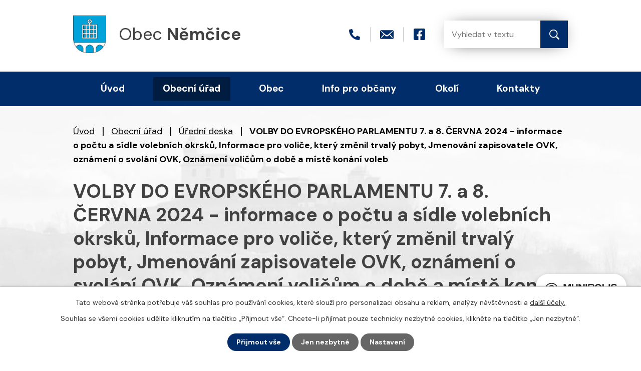

--- FILE ---
content_type: text/html; charset=utf-8
request_url: https://www.obecnemcice.cz/uredni-deska?id=948&action=detail
body_size: 8499
content:
<!DOCTYPE html>
<html lang="cs" data-lang-system="cs">
	<head>



		<!--[if IE]><meta http-equiv="X-UA-Compatible" content="IE=EDGE"><![endif]-->
			<meta name="viewport" content="width=device-width, initial-scale=1, user-scalable=yes">
			<meta http-equiv="content-type" content="text/html; charset=utf-8" />
			<meta name="robots" content="index,follow" />
			<meta name="author" content="Antee s.r.o." />
			<meta name="description" content="Obec Němčice se nachází v okrese Pardubice, kraj Pardubický, na pravém břehu řeky Labe zhruba 6 km ssv. od Pardubic" />
			<meta name="keywords" content="Němčice, Němčice nad Labem, Pardubice" />
			<meta name="viewport" content="width=device-width, initial-scale=1, user-scalable=yes" />
<title>VOLBY DO EVROPSKÉHO PARLAMENTU 7. a 8. ČERVNA 2024 - informace o počtu a sídle volebních okrsků, Informace pro voliče, který změnil trvalý pobyt, 	Jmenování zapisovatele OVK,   oznámení o svolání OVK, Oznámení voličům o době a místě konání voleb           | Obec Němčice</title>

		<link rel="stylesheet" type="text/css" href="https://cdn.antee.cz/jqueryui/1.8.20/css/smoothness/jquery-ui-1.8.20.custom.css?v=2" integrity="sha384-969tZdZyQm28oZBJc3HnOkX55bRgehf7P93uV7yHLjvpg/EMn7cdRjNDiJ3kYzs4" crossorigin="anonymous" />
		<link rel="stylesheet" type="text/css" href="/style.php?nid=SlFFSQ==&amp;ver=1768399196" />
		<link rel="stylesheet" type="text/css" href="/css/libs.css?ver=1768399900" />
		<link rel="stylesheet" type="text/css" href="https://cdn.antee.cz/genericons/genericons/genericons.css?v=2" integrity="sha384-DVVni0eBddR2RAn0f3ykZjyh97AUIRF+05QPwYfLtPTLQu3B+ocaZm/JigaX0VKc" crossorigin="anonymous" />

		<script src="/js/jquery/jquery-3.0.0.min.js" ></script>
		<script src="/js/jquery/jquery-migrate-3.1.0.min.js" ></script>
		<script src="/js/jquery/jquery-ui.min.js" ></script>
		<script src="/js/jquery/jquery.ui.touch-punch.min.js" ></script>
		<script src="/js/libs.min.js?ver=1768399900" ></script>
		<script src="/js/ipo.min.js?ver=1768399889" ></script>
			<script src="/js/locales/cs.js?ver=1768399196" ></script>

			<script src='https://www.google.com/recaptcha/api.js?hl=cs&render=explicit' ></script>

		<link href="/aktuality?action=atom" type="application/atom+xml" rel="alternate" title="Aktuality">
		<link href="/uredni-deska?action=atom" type="application/atom+xml" rel="alternate" title="Úřední deska">
		<link href="/verejnopravni-smlouvy?action=atom" type="application/atom+xml" rel="alternate" title="Veřejnoprávní smlouvy">
		<link href="/dulezite-informace?action=atom" type="application/atom+xml" rel="alternate" title="Důležité informace">
		<link href="/nemcicky-zpravodaj?action=atom" type="application/atom+xml" rel="alternate" title="Němčický zpravodaj">
<link rel="preconnect" href="https://fonts.googleapis.com">
<link rel="preconnect" href="https://fonts.gstatic.com" crossorigin>
<link href="https://fonts.googleapis.com/css2?family=DM+Sans:wght@400;700&amp;display=fallback" rel="stylesheet">
<link href="/image.php?nid=1073&amp;oid=9623985&amp;width=32" rel="icon" type="image/png">
<link rel="shortcut icon" href="/image.php?nid=1073&amp;oid=9623985&amp;width=32">
<script>
ipo.api.live('body', function(el) {
//posun patičky
$(el).find("#ipocopyright").insertAfter("#ipocontainer");
//backlink
$(el).find(".backlink").addClass("action-button");
//destination
$(el).find(".destination > p > a").addClass("action-button");
//event
$(el).find(".event > a").addClass("action-button");
});
//posun h1 a drob. navigace
ipo.api.live('h1', function(el) {
if((!document.getElementById('page9619501')) && ($("#system-menu").length != 1) && ($(window).width() > 1024))  {
$(el).wrapInner("<span/>");
$(el).appendTo("#iponavigation");
$("#iponavigation").prependTo(".header__bg--sp");
}
if (($('.error')[0]) && ($(window).width() > 1024)) {
$(el).prependTo(".header__bg--sp");
$(el).wrapAll("<div id='iponavigation'>");
}
});
//označení položek, které mají submenu
ipo.api.live('#ipotopmenu ul.topmenulevel1 li.topmenuitem1', function(el) {
var submenu = $(el).find("ul.topmenulevel2");
if ($(window).width() <= 1024){
if (submenu.length) {
$(el).addClass("hasSubmenu");
$(el).find("> a").after("<span class='open-submenu' />");
}
}
});
//wrapnutí spanu do položek první úrovně
ipo.api.live('#ipotopmenu ul.topmenulevel1 li.topmenuitem1 > a', function(el) {
if ($(window).width() <= 1024) {
$(el).wrapInner("<span>");
}
});
//rozbaleni menu
$(function() {
if ($(window).width() <= 1024) {
$(".topmenulevel1 > li.hasSubmenu .open-submenu").click(function(e) {
$(this).toggleClass("see-more");
if($(this).hasClass("see-more")) {
$("ul.topmenulevel2").css("display","none");
$(this).next("ul.topmenulevel2").css("display","block");
$(".topmenulevel1 > li > a").removeClass("see-more");
$(this).addClass("see-more");
} else {
$(this).removeClass("see-more");
$(this).next("ul.topmenulevel2").css("display","none");
}
});
}
});
</script>




<link rel="preload" href="/image.php?nid=1073&amp;oid=9623989&amp;height=98" as="image">
<meta name="format-detection" content="telephone=no">
<script type="text/javascript">
$(document).ready(function(){
$(".fulltext").append($(".elasticSearchForm"));
});
</script>
	</head>

	<body id="page2420375" class="subpage2420375 subpage90041"
			
			data-nid="1073"
			data-lid="CZ"
			data-oid="2420375"
			data-layout-pagewidth="1024"
			
			data-slideshow-timer="3"
			
						
				
				data-layout="responsive" data-viewport_width_responsive="1024"
			>



							<div id="snippet-cookiesConfirmation-euCookiesSnp">			<div id="cookieChoiceInfo" class="cookie-choices-info template_1">
					<p>Tato webová stránka potřebuje váš souhlas pro používání cookies, které slouží pro personalizaci obsahu a reklam, analýzy návštěvnosti a 
						<a class="cookie-button more" href="https://navody.antee.cz/cookies" target="_blank">další účely.</a>
					</p>
					<p>
						Souhlas se všemi cookies udělíte kliknutím na tlačítko „Přijmout vše“. Chcete-li přijímat pouze technicky nezbytné cookies, klikněte na tlačítko „Jen nezbytné“.
					</p>
				<div class="buttons">
					<a class="cookie-button action-button ajax" id="cookieChoiceButton" rel=”nofollow” href="/uredni-deska?id=948&amp;action=detail&amp;do=cookiesConfirmation-acceptAll">Přijmout vše</a>
					<a class="cookie-button cookie-button--settings action-button ajax" rel=”nofollow” href="/uredni-deska?id=948&amp;action=detail&amp;do=cookiesConfirmation-onlyNecessary">Jen nezbytné</a>
					<a class="cookie-button cookie-button--settings action-button ajax" rel=”nofollow” href="/uredni-deska?id=948&amp;action=detail&amp;do=cookiesConfirmation-openSettings">Nastavení</a>
				</div>
			</div>
</div>				<div id="ipocontainer">

			<div class="menu-toggler">

				<span>Menu</span>
				<span class="genericon genericon-menu"></span>
			</div>

			<span id="back-to-top">

				<i class="fa fa-angle-up"></i>
			</span>

			<div id="ipoheader">

				<div class="header-container flex-container layout-container">
	<a href="/" class="header-logo" title="Obec Němčice">
		<img src="/image.php?nid=1073&amp;oid=9623989&amp;height=98" height="98" width="86" alt="Obec Němčice">
		<span>
			Obec <strong>Němčice</strong>
		</span>
	</a>
	<div class="header-kontakt flex-container">
		<a title="+420 466 415 411" class="tooltip" href="tel:+420466415411"><span>+420 466 415 411</span></a>
		<a title="nemcice@seznam.cz" class="tooltip" href="mailto:nemcice@seznam.cz"><span>nemcice@seznam.cz</span></a>
		<a title="Náš facebooku" href="https://www.facebook.com/Nemciceobec" target="_blank" rel="noopener noreferrer" class="fb-icon tooltip"><span>Facebook</span></a>
		<div class="fulltext"></div>
	</div>
</div>



<div class="header__bg header__bg--sp">
	
		 
		<div class="boxImage" style="background-image:url(/image.php?oid=9623987&amp;nid=1073&amp;width=2000);">
			<br>
		</div>
		 
		
	
</div>			</div>

			<div id="ipotopmenuwrapper">

				<div id="ipotopmenu">
<h4 class="hiddenMenu">Horní menu</h4>
<ul class="topmenulevel1"><li class="topmenuitem1 noborder" id="ipomenu9619501"><a href="/">Úvod</a></li><li class="topmenuitem1 active" id="ipomenu90041"><a href="/obecni-urad">Obecní úřad</a><ul class="topmenulevel2"><li class="topmenuitem2" id="ipomenu90042"><a href="/zakladni-informace">Základní informace</a></li><li class="topmenuitem2" id="ipomenu2087914"><a href="/zastupitelstvo">Zastupitelstvo</a></li><li class="topmenuitem2" id="ipomenu2426156"><a href="/povinne-info">Povinně zveřejňované informace</a></li><li class="topmenuitem2" id="ipomenu90044"><a href="/poskytovani-informaci">Poskytování informací</a><ul class="topmenulevel3"><li class="topmenuitem3" id="ipomenu2421147"><a href="/licencni-smlouvy">Licenční smlouvy</a></li></ul></li><li class="topmenuitem2" id="ipomenu90045"><a href="/vyhlasky-zakony">Vyhlášky, zákony a usnesení zastupitelstva</a></li><li class="topmenuitem2" id="ipomenu90046"><a href="/rozpocet">Rozpočet</a></li><li class="topmenuitem2" id="ipomenu6408743"><a href="/zaverecnyucet">Závěrečný účet</a></li><li class="topmenuitem2" id="ipomenu6293028"><a href="/zpracovani-udaju">Informace o zpracování osobních údajů</a></li><li class="topmenuitem2 active" id="ipomenu2420375"><a href="/uredni-deska">Úřední deska</a></li><li class="topmenuitem2" id="ipomenu90047"><a href="/e-podatelna">Elektronická podatelna</a></li><li class="topmenuitem2" id="ipomenu1737933"><a href="/uzemni-plan">Územní, regulační, povodňový plán, plán rozvoje obce</a></li><li class="topmenuitem2" id="ipomenu7288658"><a href="https://cro.justice.cz/" target="_blank">Registr oznámení</a></li><li class="topmenuitem2" id="ipomenu2423258"><a href="/czech-point">Czech POINT</a></li><li class="topmenuitem2" id="ipomenu3812651"><a href="/verejne-zakazky">Veřejné zakázky</a></li></ul></li><li class="topmenuitem1" id="ipomenu5441776"><a href="/obec">Obec</a><ul class="topmenulevel2"><li class="topmenuitem2" id="ipomenu104161"><a href="/aktuality">Aktuality</a></li><li class="topmenuitem2" id="ipomenu3795901"><a href="/fotogalerie">Fotogalerie</a></li><li class="topmenuitem2" id="ipomenu7592990"><a href="/letecke-snimky">Letecké snímky</a></li><li class="topmenuitem2" id="ipomenu3956077"><a href="/znak-a-vlajka">Znak a vlajka obce</a></li><li class="topmenuitem2" id="ipomenu92959"><a href="/zajimavosti">Zajímavosti</a></li><li class="topmenuitem2" id="ipomenu3812676"><a href="/historie">Historie obce</a></li><li class="topmenuitem2" id="ipomenu92961"><a href="/kultura-sport">Kultura a sport</a><ul class="topmenulevel3"><li class="topmenuitem3" id="ipomenu4214459"><a href="/rezervace-salu">Rezervace sálu</a></li></ul></li><li class="topmenuitem2" id="ipomenu9645738"><a href="https://www.ms-nemcice.cz/" target="_blank">Mateřská škola</a></li><li class="topmenuitem2" id="ipomenu7754022"><a href="/kanalizace-nemcice">Kanalizace Němčice</a></li><li class="topmenuitem2" id="ipomenu8159086"><a href="/mobilni-rozhlas">Mobilní Rozhlas</a></li><li class="topmenuitem2" id="ipomenu92957"><a href="/soucasnost-obce">Dění v obci</a></li><li class="topmenuitem2" id="ipomenu92956"><a href="/pamatky-a-stavby">Památky a stavby v obci</a></li><li class="topmenuitem2" id="ipomenu92968"><a href="/podnikani">Podnikání</a></li><li class="topmenuitem2" id="ipomenu9876079"><a href="https://www.gobec.cz/nemcice/" target="_blank">G-Obec</a></li></ul></li><li class="topmenuitem1" id="ipomenu2421115"><a href="/info-pro-obcany">Info pro občany</a><ul class="topmenulevel2"><li class="topmenuitem2" id="ipomenu9645741"><a href="/nemcicky-zpravodaj">Němčický zpravodaj</a></li><li class="topmenuitem2" id="ipomenu2421132"><a href="/formulare">Formuláře</a></li><li class="topmenuitem2" id="ipomenu6834598"><a href="/osobni-doklady">Osobní doklady</a></li><li class="topmenuitem2" id="ipomenu2421146"><a href="/zivotni-situace">Životní situace</a></li><li class="topmenuitem2" id="ipomenu5434537"><a href="/nahlaseni-poruchy">Nahlášení poruchy</a></li><li class="topmenuitem2" id="ipomenu9246292"><a href="/nakladani-s-odpady">Nakládání s odpady</a></li><li class="topmenuitem2" id="ipomenu2421131"><a href="/krizova-cisla">Krizové řízení v obci</a></li><li class="topmenuitem2" id="ipomenu5880748"><a href="/ochrana-obyvatelstva">Ochrana obyvatelstva</a><ul class="topmenulevel3"><li class="topmenuitem3" id="ipomenu9321321"><a href="/ochrana-zakladni-informace">Základní informace</a></li><li class="topmenuitem3" id="ipomenu9321519"><a href="/ochrana-obyvatelstva-varovani">Varování</a></li><li class="topmenuitem3" id="ipomenu9321520"><a href="/ochrana-obyvatelstva-evakuace">Evakuace</a></li></ul></li></ul></li><li class="topmenuitem1" id="ipomenu5441809"><a href="/okoli">Okolí</a><ul class="topmenulevel2"><li class="topmenuitem2" id="ipomenu4211101"><a href="/akce-v-okoli">Akce v okolí</a></li><li class="topmenuitem2" id="ipomenu4211103"><a href="/turistika">Turistika</a></li><li class="topmenuitem2" id="ipomenu851661"><a href="/jizdni-rady">Jízdní řády</a></li></ul></li><li class="topmenuitem1" id="ipomenu9619564"><a href="/kontakty">Kontakty</a></li></ul>
					<div class="cleartop"></div>
				</div>
			</div>
			<div id="ipomain">
				<div class="elasticSearchForm elasticSearch-container" id="elasticSearch-form-10963838" >
	<h4 class="newsheader">Fulltextové vyhledávání</h4>
	<div class="newsbody">
<form action="/uredni-deska?id=948&amp;action=detail&amp;do=mainSection-elasticSearchForm-10963838-form-submit" method="post" id="frm-mainSection-elasticSearchForm-10963838-form">
<label hidden="" for="frmform-q">Fulltextové vyhledávání</label><input type="text" placeholder="Vyhledat v textu" autocomplete="off" name="q" id="frmform-q" value=""> 			<input type="submit" value="Hledat" class="action-button">
			<div class="elasticSearch-autocomplete"></div>
</form>
	</div>
</div>

<script >

	app.index.requireElasticSearchAutocomplete('frmform-q', "\/fulltextove-vyhledavani?do=autocomplete");
</script>
<div class="data-aggregator-calendar" id="data-aggregator-calendar-9619518">
	<h4 class="newsheader">Kalendář akcí</h4>
	<div class="newsbody">
<div id="snippet-mainSection-dataAggregatorCalendar-9619518-cal"><div class="blog-cal ui-datepicker-inline ui-datepicker ui-widget ui-widget-content ui-helper-clearfix ui-corner-all">
	<div class="ui-datepicker-header ui-widget-header ui-helper-clearfix ui-corner-all">
		<a class="ui-datepicker-prev ui-corner-all ajax" href="/uredni-deska?mainSection-dataAggregatorCalendar-9619518-date=202512&amp;id=948&amp;action=detail&amp;do=mainSection-dataAggregatorCalendar-9619518-reload" title="Předchozí měsíc">
			<span class="ui-icon ui-icon-circle-triangle-w">Předchozí</span>
		</a>
		<a class="ui-datepicker-next ui-corner-all ajax" href="/uredni-deska?mainSection-dataAggregatorCalendar-9619518-date=202602&amp;id=948&amp;action=detail&amp;do=mainSection-dataAggregatorCalendar-9619518-reload" title="Následující měsíc">
			<span class="ui-icon ui-icon-circle-triangle-e">Následující</span>
		</a>
		<div class="ui-datepicker-title">Leden 2026</div>
	</div>
	<table class="ui-datepicker-calendar">
		<thead>
			<tr>
				<th title="Pondělí">P</th>
				<th title="Úterý">Ú</th>
				<th title="Středa">S</th>
				<th title="Čtvrtek">Č</th>
				<th title="Pátek">P</th>
				<th title="Sobota">S</th>
				<th title="Neděle">N</th>
			</tr>

		</thead>
		<tbody>
			<tr>

				<td>

						<span class="tooltip ui-state-default ui-datepicker-other-month">29</span>
				</td>
				<td>

						<span class="tooltip ui-state-default ui-datepicker-other-month">30</span>
				</td>
				<td>

						<span class="tooltip ui-state-default ui-datepicker-other-month">31</span>
				</td>
				<td>

						<span class="tooltip ui-state-default day-off holiday" title="Nový rok">1</span>
				</td>
				<td>

						<span class="tooltip ui-state-default">2</span>
				</td>
				<td>

						<span class="tooltip ui-state-default saturday day-off">3</span>
				</td>
				<td>

						<span class="tooltip ui-state-default sunday day-off">4</span>
				</td>
			</tr>
			<tr>

				<td>

						<span class="tooltip ui-state-default">5</span>
				</td>
				<td>

						<span class="tooltip ui-state-default">6</span>
				</td>
				<td>

						<span class="tooltip ui-state-default">7</span>
				</td>
				<td>

						<span class="tooltip ui-state-default">8</span>
				</td>
				<td>

						<span class="tooltip ui-state-default">9</span>
				</td>
				<td>

						<span class="tooltip ui-state-default saturday day-off">10</span>
				</td>
				<td>

						<span class="tooltip ui-state-default sunday day-off">11</span>
				</td>
			</tr>
			<tr>

				<td>

						<span class="tooltip ui-state-default">12</span>
				</td>
				<td>

						<span class="tooltip ui-state-default">13</span>
				</td>
				<td>

						<span class="tooltip ui-state-default">14</span>
				</td>
				<td>

						<span class="tooltip ui-state-default">15</span>
				</td>
				<td>

						<span class="tooltip ui-state-default">16</span>
				</td>
				<td>

						<span class="tooltip ui-state-default saturday day-off">17</span>
				</td>
				<td>

						<span class="tooltip ui-state-default sunday day-off">18</span>
				</td>
			</tr>
			<tr>

				<td>

						<span class="tooltip ui-state-default">19</span>
				</td>
				<td>

						<span class="tooltip ui-state-default">20</span>
				</td>
				<td>

						<span class="tooltip ui-state-default">21</span>
				</td>
				<td>

						<span class="tooltip ui-state-default ui-state-highlight ui-state-active">22</span>
				</td>
				<td>

						<span class="tooltip ui-state-default">23</span>
				</td>
				<td>

						<span class="tooltip ui-state-default saturday day-off">24</span>
				</td>
				<td>

						<span class="tooltip ui-state-default sunday day-off">25</span>
				</td>
			</tr>
			<tr>

				<td>

						<span class="tooltip ui-state-default">26</span>
				</td>
				<td>

						<span class="tooltip ui-state-default">27</span>
				</td>
				<td>

						<span class="tooltip ui-state-default">28</span>
				</td>
				<td>

						<span class="tooltip ui-state-default">29</span>
				</td>
				<td>

						<span class="tooltip ui-state-default">30</span>
				</td>
				<td>

						<span class="tooltip ui-state-default saturday day-off">31</span>
				</td>
				<td>

						<span class="tooltip ui-state-default sunday day-off ui-datepicker-other-month">1</span>
				</td>
			</tr>
		</tbody>
	</table>
</div>
</div>	</div>
</div>

				<div id="ipomainframe">
					<div id="ipopage">
<div id="iponavigation">
	<h5 class="hiddenMenu">Drobečková navigace</h5>
	<p>
			<a href="/">Úvod</a> <span class="separator">&gt;</span>
			<a href="/obecni-urad">Obecní úřad</a> <span class="separator">&gt;</span>
			<a href="/uredni-deska">Úřední deska</a> <span class="separator">&gt;</span>
			<span class="currentPage">VOLBY DO EVROPSKÉHO PARLAMENTU 7. a 8. ČERVNA 2024 - informace o počtu a sídle volebních okrsků, Informace pro voliče, který změnil trvalý pobyt, 	Jmenování zapisovatele OVK,   oznámení o svolání OVK, Oznámení voličům o době a místě konání voleb          </span>
	</p>

</div>
						<div class="ipopagetext">
							<div class="noticeBoard view-detail content">
								
								<h1>VOLBY DO EVROPSKÉHO PARLAMENTU 7. a 8. ČERVNA 2024 - informace o počtu a sídle volebních okrsků, Informace pro voliče, který změnil trvalý pobyt, 	Jmenování zapisovatele OVK,   oznámení o svolání OVK, Oznámení voličům o době a místě konání voleb          </h1>

<div id="snippet--flash"></div>
								
																	<hr class="cleaner">

		<div class="tags table-row auto type-tags">
		<a class="box-by-content" href="/uredni-deska?id=948&amp;action=detail&amp;do=tagsRenderer-clearFilter" title="Ukázat vše">Kategorie:</a>
		<ul>

			<li><a href="/uredni-deska?tagsRenderer-tag=2024&amp;id=948&amp;action=detail&amp;do=tagsRenderer-filterTag" title="Filtrovat podle 2024">2024</a></li>
		</ul>
	</div>
	<hr class="cleaner">
<div class="notice">
		<div class="dates table-row">
		<span>Vyvěšeno:</span>
15. 4. 2024	</div>
			<div class="dates table-row">
		<span>Sejmuto:</span>
9. 6. 2024	</div>
			<div class="paragraph description clearfix"></div>
</div>
<h3>Přílohy:</h3>
<div id="snippet-filesRenderer-files"><div class="files-editor">
	<ul class="files">
		<li>
			<span class="file-type file-type-pdf"></span>
			<a href="/uredni-deska?filesRenderer-objectId=10978374&amp;id=948&amp;action=detail&amp;do=filesRenderer-download" target="_blank">Informace o počtu a sídle volebních okrsků.pdf [0,20 MB]</a>
			<span class="file-download-counter">

				Staženo: 53x
			</span>
		</li>
		<li>
			<span class="file-type file-type-pdf"></span>
			<a href="/uredni-deska?filesRenderer-objectId=11012984&amp;id=948&amp;action=detail&amp;do=filesRenderer-download" target="_blank">Informace pro voliče, který změnil trvalý pobyt.pdf [0,38 MB]</a>
			<span class="file-download-counter">

				Staženo: 88x
			</span>
		</li>
		<li>
			<span class="file-type file-type-pdf"></span>
			<a href="/uredni-deska?filesRenderer-objectId=10999494&amp;id=948&amp;action=detail&amp;do=filesRenderer-download" target="_blank">Jmenování zapisovatele OVK.pdf [0,22 MB]</a>
			<span class="file-download-counter">

				Staženo: 61x
			</span>
		</li>
		<li>
			<span class="file-type file-type-doc"></span>
			<a href="/uredni-deska?filesRenderer-objectId=11063570&amp;id=948&amp;action=detail&amp;do=filesRenderer-download" target="_blank">oznámení o svolání OVK.doc [0,79 MB]</a>
			<span class="file-download-counter">

				Staženo: 52x
			</span>
		</li>
		<li>
			<span class="file-type file-type-doc"></span>
			<a href="/uredni-deska?filesRenderer-objectId=11113437&amp;id=948&amp;action=detail&amp;do=filesRenderer-download" target="_blank">oznámení voličům o době...doc [0,79 MB]</a>
			<span class="file-download-counter">

				Staženo: 44x
			</span>
		</li>
	</ul>

</div>
</div><hr class="cleaner">
<div id="snippet--uploader"></div><a class='backlink' href='/uredni-deska'>Zpět na přehled</a>
<div class="last-updated">Naposledy změněno: 20. 05. 2024 15:10</div>
															</div>
						</div>
					</div>


					

					

					<div class="hrclear"></div>
					<div id="ipocopyright">
<div class="copyright">
	<div class="footer-container layout-container">
	<a href="/" class="footer-logo" title="Obec Němčice">
		<img src="/image.php?nid=1073&amp;oid=9623989&amp;height=84" height="84" width="74" alt="Obec Němčice">
		<span>
			Obec <strong>Němčice</strong>
		</span>
	</a>
	<div class="footer-inner flex-container">
		<div class="footer-udaje">
			<p>
				<span class="adresa-icon">Němčice 96, <span>533 52 Staré Hradiště</span></span><br>
				<span class="phone-icon"><a href="tel:+420466415411">+420 466 415 411</a></span><br>
				<span class="email-icon"><a href="mailto:nemcice@seznam.cz">nemcice@seznam.cz</a></span><br>
				<span class="ico-icon">00580589</span>
			</p>
		</div>
		<div class="footer-hodiny">
			<h3>Úřední hodiny</h3>
			<p>
				<strong class="minwidth_m">pondělí </strong>15:00 - 18:00<br>
				<strong class="minwidth_m">středa </strong>7:00 - 10:00 | 15:00 - 18:00
			</p>
		</div>
		<a href="https://mapy.cz/s/cebeseveda" target="_blank" rel="noopener noreferrer" class="footer-mapa">
			<span class="action-button">zobrazit na mapě</span>
		</a>
	</div>
</div>
<div class="row antee">
	<p class="layout-container">
		© 2026 Obec Němčice <a href="mailto:valenta.petr@o2active.cz">Kontaktovat webmastera</a>, <span id="links"><a href="/mapa-stranek">Mapa stránek</a>, <a href="/pristupnost">Prohlášení o přístupnosti</a></span><br>
		ANTEE s.r.o. - <a href="https://www.antee.cz" rel="nofollow">Tvorba webových stránek</a>, Redakční systém IPO
	</p>
</div>
</div>
					</div>
					<div id="ipostatistics">
<script >
	var _paq = _paq || [];
	_paq.push(['disableCookies']);
	_paq.push(['trackPageView']);
	_paq.push(['enableLinkTracking']);
	(function() {
		var u="https://matomo.antee.cz/";
		_paq.push(['setTrackerUrl', u+'piwik.php']);
		_paq.push(['setSiteId', 3093]);
		var d=document, g=d.createElement('script'), s=d.getElementsByTagName('script')[0];
		g.defer=true; g.async=true; g.src=u+'piwik.js'; s.parentNode.insertBefore(g,s);
	})();
</script>
<script >
	$(document).ready(function() {
		$('a[href^="mailto"]').on("click", function(){
			_paq.push(['setCustomVariable', 1, 'Click mailto','Email='+this.href.replace(/^mailto:/i,'') + ' /Page = ' +  location.href,'page']);
			_paq.push(['trackGoal', null]);
			_paq.push(['trackPageView']);
		});

		$('a[href^="tel"]').on("click", function(){
			_paq.push(['setCustomVariable', 1, 'Click telefon','Telefon='+this.href.replace(/^tel:/i,'') + ' /Page = ' +  location.href,'page']);
			_paq.push(['trackPageView']);
		});
	});
</script>
					</div>

					<div id="ipofooter">
						<div class="rozhlas-banner-container"><a class="rozhlas-banner__icon animated pulse" title="Zobrazit MUNIPOLIS" href="#"> <img src="/img/mobilni-rozhlas/banner_mr_logo-dark.svg" alt="MUNIPOLIS" width="145"> <span class="rozhlas-subtitle">Novinky z úřadu přímo do vašeho telefonu</span> </a>
	<div class="rozhlas-banner">
		<div class="rozhlas-banner__close"><a title="zavřít"><img src="/img/mobilni-rozhlas/banner_close-icon.svg" alt="zavřít"></a></div>
		<div class="rozhlas-banner__logo"><a title="Mobilní rozhlas" href="https://www.mobilnirozhlas.cz/" target="_blank" rel="noopener noreferrer"> <img src="/img/mobilni-rozhlas/banner_mr_logo-dark.svg" alt="mobilní rozhlas"> </a></div>
		<div class="rozhlas-banner__text"><span>Důležité informace ze samosprávy <br>přímo do telefonu</span></div>
		<div class="rozhlas-banner__image"><img src="/img/mobilni-rozhlas/banner_foto.png" alt="foto aplikace"></div>
		<div class="rozhlas-banner__cta"><a class="rozhlas-banner-btn rozhlas-banner-btn--telefon" title="Odebírat" href="https://obecnemcice.mobilnirozhlas.cz/registrace" target="_blank" rel="noopener noreferrer"> Odebírat zprávy do telefonu </a> <a class="rozhlas-banner-btn rozhlas-banner-btn--nastenka" title="Nástěnka" href="https://obecnemcice.mobilnirozhlas.cz/" target="_blank" rel="noopener noreferrer"> Zobrazit nástěnku </a> <a class="rozhlas-banner-btn rozhlas-banner-btn--app" title="Aplikace" href="/mobilni-rozhlas"> Stáhnout mobilní aplikaci </a></div>
	</div>
</div>
<script>// <![CDATA[
	ipo.api.live('.rozhlas-banner-container', function(el) {
		$('.rozhlas-banner__icon').click(function(e) {
			$(el).toggleClass('open')
			if ($(el).hasClass('open')) {
				$('.rozhlas-banner').css('display', 'block')
			} else {
				$(el).removeClass('open')
				$('.rozhlas-banner').css('display', 'none')
			}
			e.preventDefault()
		})
		$('.rozhlas-banner__close a').click(function(e) {
			$(el).removeClass('open')
			$(el).find('.rozhlas-banner').css('display', 'none')
		})
	})
	// ]]></script>
					</div>
				</div>
			</div>
		</div>
	</body>
</html>


--- FILE ---
content_type: text/css;charset=utf-8
request_url: https://www.obecnemcice.cz/style.php?nid=SlFFSQ==&ver=1768399196
body_size: 43942
content:
/**
 * User defined IPO styles.
 */

/*** Default IPO styles *******************************************************/
html, body {
	font-family: 'Trebuchet MS', Helvetica, sans-serif;
	font-size: 12px;
	color: #000000;
	margin: 0;
	padding: 0;
	text-align: center;
	-ms-text-size-adjust: 100%;
	-webkit-text-size-adjust: 100%;
	text-size-adjust: 100%;
	background-color: transparent; background-image: none;
}
.top {
	padding: 5px 20px 0 20px;
	font-size: 2.6em;
	font-weight:bold;
	font-style: italic;
	display: block;
	text-decoration: none;
	min-height: 50px;
	-webkit-box-sizing: border-box;
	-moz-box-sizing: border-box;
	box-sizing: border-box;
	color: #000000;
}
.hiddenMenu {
	position:absolute;
	left:-1000px;
	top:auto;
	width:1px;
	height:1px;
	overflow:hidden;
}
.linkback, .linknext, .linkprev {
	font-size: 1.25em;
	display: inline-block;
}
.linknext, .linkprev {
	width: 33%;
	min-height: 1em;
	margin: 0 2%;
}
.linknext {
	float: right;
	text-align: right;
}
.linkprev {
	float: left;
	text-align: left;
}
.linkback {
	width: 26%;
	float: left;
}
.linknext a, .linkprev a, .linkback a {
	text-decoration: none;
	display: inline-block;
}
.linknext a:hover .linknext-chevron {
	right: -10px;
}
.linkprev a:hover .linkprev-chevron {
	left: -10px;
}
.linkback a:hover .linkback-chevron .fa-undo {
	-ms-transform: rotate(-45deg);
	-webkit-transform: rotate(-45deg);
	-moz-transform: rotate(-45deg);
	-o-transform: rotate(-45deg);
	transform: rotate(-45deg);
}
.linknext-title, .linkprev-title, .linknext-text, .linkprev-text, .linkback-text {
	display: inline-block;
}
.linknext-chevron, .linknext-title, .linknext-text, .linkback-text {
	float: right;
}
.linkback-chevron, .linkprev-chevron, .linkprev-text, .linkprev-title {
	float: left;
}
.linknext-text span:first-child, .linkprev-text span:first-child, .linkback-text span {
	text-decoration: underline;
}
.linknext a:hover > .linknext-text span:first-child, .linkprev a:hover > .linkprev-text span:first-child, .linkback:hover .linkback-text span {
	text-decoration: none;
}
.linknext > a > span:first-child {
	margin-left: 10px;
}
.linkprev > a > span:first-child {
	margin-right: 10px;
}
.linknext-chevron, .linkprev-chevron {
	font-size: 1.9em;
	display: inline-block;
	position: relative;
	line-height: 0.75em;
}
.linkback-chevron {
	display: inline-block;
	position: relative;
}
.linkprev-chevron .fa-angle-left,
.linknext-chevron .fa-angle-right{
	font-size: 1.1em;
	line-height: 1em;
}
.linknext-date {
	font-size: 0.65em;
	float: right;
	clear: right;
}
.linkprev-date {
	font-size: 0.65em;
	float: left;
	clear: left;
}
.linkback, .linkprev-title, .linknext-title {
	line-height: 1.2em;
}
.linkback .fa-undo {
	font-size: 1em;
	margin-left: -1.14em;
	transition: all 0.07s ease 0s;
	color: #000000;
}
.linkback a {
	vertical-align: top;
}
a.nolink {
	text-decoration: underline;
	cursor: default;
}
	color:  #000000;
}
#ipopage .blog .content-paginator {
	margin: 3em auto;
}
.copyright {
	padding: 0 15px;
	font-size: 0.75em;
	font-weight: normal;
}
#ipoheader a {
	text-decoration: none;
}
.iporighttext a:hover, .ipolefttext a:hover {
	text-decoration: none;
}
iframe {
	border: none;
}
a {
	word-wrap: break-word;
	-ms-hyphens: auto;
	hyphens: auto;
}
:focus {
	outline: 0;
}
body.using-keyboard :focus {
	outline: 2px solid currentColor;
}

/*** Mess ***/
.button {
	background-color: #001c40;
	border: 1px solid #ffffff;
	width: 100px;
	font-weight: bold;
	color: #ffffff;
}
.button2 {
	background-color: #001c40;
	border: 1px solid #ffffff;
	font-weight: bold;
	color: #ffffff;
}
.button3 {
	background-color: #001c40;
	border: 1px solid #ffffff;
	color: #ffffff;
	font-size: 0.75em;
	font-weight: normal;
}
.item {
	color: #000000;
	background-color: #EEEEEE;
}
.tabtitle {
	color: #FFFFFF;
	background-color:
	#979797;
	font-weight: bold;
}
.tabtitleno {
	color: #FFFFFF;
	background-color: #979797;
	font-weight: bold;
}
.itemhand, .itemhand:link {
	color: #000000;
	background-color: #EEEEEE;
	text-decoration: none;
	cursor: pointer;
}
.itemhand td:hover, .itemhand:hover {
	color: #000000;
	background-color: #DCDCDC;
	text-decoration: none;
	cursor: pointer;
}
.itemhand td textarea:hover {
	cursor: pointer;
	background-color: #DCDCDC;
}
.itemvalue {
	color: #000000;
	background-color: #FFCFCF;
}
.hidden {
	display: none !important;
}
.noprint {
	display: block;
}
.printonly {
	display: none;
}
.component-container table {
	width: 100%;
	border: 0;
}
.spacer5 {
	height: 5px;
}
/*** Layout *******************************************************************/
#ipocontainer, #ipomain, #ipomainframe, #ipotopmenuwrapper, #ipofooter {
	width: 1024px;
}
#ipocontainer {
	position: relative;
	color: #000000;
	margin: 0 auto;
	padding: 0;
	text-align: left;
	background-color: transparent;
}
#ipoheader img, #ipoheader object, #ipofooter img {
	vertical-align: top;
}
#ipoheader {
	width: 100%;
	min-height: 50px;
	color: #000000;
	background-color: transparent;
	position: relative;
}
#ipomain {
	position: relative;
	background-color: transparent; background-image: none;
}
#ipoleftblock, #ipopage, #iporightblock {
	display: inline;
}
#ipopage {
	width: 1024px;
	margin-left: 0px;
	float: left;
	padding: 0;
	color: #000000;
	overflow: visible;
	position: relative;
}
#ipopage, #iporightblock, #ipoleftblock, .ipopagetext {
	min-height: 500px;
}
#iporightblock {
	width: 0px;
	float: left;
	padding: 0;
}
#ipoleftblock {
	width: 0px;
	margin-left: -1024px;
	float: left;
	padding: 0;
}
#ipoleftblockin {
	width: 0px;
	margin: 20px 0;
	padding: 0;
}
.ipopagetext {
	padding: 5px 0px 10px 0px;
}
/*** #iponavigation ***/
#iponavigation p {
	padding: 5px 0px 0px 0px;
	margin: 0px;
}
#iponavigation a {
	color: #000000;
}
#iponavigation a:visited {
	color: #000000;
}
#iponavigation a:hover {
	color: #000000;
	text-decoration: none;
}
/*** #ipocopyright & #ipofooter ***/
#ipocopyright {
	padding: 10px 0px 10px 0px;
	color: #000000;
	font-weight: normal;
	text-align: center;
	clear: both;
}
#ipocopyright a {
	color: #000000;
	text-decoration: underline;
}
#ipocopyright a:hover {
	color: #000000;
	text-decoration: none;
}
#ipofooter {
	clear: both;
	min-height: 10px;
	background-color: transparent;
	color: #000000;
}
/*** #ipomenu ***/
#ipomenu {
	margin: 0px 0px 20px 0px;
}
#ipomenu ul, #ipomenu ul li {
	width: 0px;
}
#ipomenu ul {
	margin: 0;
	padding: 0;
	list-style-type: none;
	float: left;
	background-color: transparent; background-image: none;
}
#ipomenu li {
	margin: 0;
	padding: 0;
	display: block;
	float: left;
	position: relative;
}
#ipomenu a {
	text-align: left;
	font-weight: bold;
	float: none;
	display: block;
	color: #FFFFFF;
}
#ipomenu li ul {
	visibility: hidden;
	position: absolute;
	z-index: 10;
}
#ipomenu li ul li {
	display: block;
	float: none;
	position: relative;
}
#ipomenu li ul li:hover {
	position: relative;
}
/* simulate child selector for IE */
#ipomenu li:hover ul,
#ipomenu li:hover li:hover ul,
#ipomenu li:hover li:hover li:hover ul,
#ipomenu li:hover li:hover li:hover li:hover ul,
#ipomenu li:hover li:hover li:hover li:hover li:hover ul {
	visibility: visible;
}
#ipomenu li:hover li ul,
#ipomenu li:hover li:hover li ul,
#ipomenu li:hover li:hover li:hover li ul,
#ipomenu li:hover li:hover li:hover li:hover li ul,
#ipomenu li:hover li:hover li:hover li:hover li:hover li ul {
	visibility: hidden;
}
#ipomenu ul li {
	margin: 0 0 1px 0;
	padding: 0;
}
#ipomenu ul li a {
	padding: 5px 5px;
	margin: 0;
	text-decoration: none;
	display: block;
	height: 100%;
	color: #FFFFFF;
	background-color: #012D6A; background-image: none;
}
#ipomenu ul li a:hover {
	color: #ffffff;
	background-color: #001c40; background-image: none;
}
#ipomenu ul li a.nolink:hover {
	cursor: text;
	color: #FFFFFF;
	background-color: #012D6A;
}
#ipomenu ul li.submenu1 ul {
	width: 182px;
	left: 0px;
	margin: 0;
	padding: 0;
	top: 0;
	background-color: #ffffff;
	background-image: none;
	border-top: 1px solid #ffffff;
	border-bottom: 1px solid #ffffff;
}
#ipomenu ul li.submenu1 ul li {
	width: 180px;
	display: block;
	padding: 0;
	margin: 0 0 1px 0;
	border-left: 1px solid #ffffff;
	border-right: 1px solid #ffffff;
	float: left;
}
#ipomenu ul li.submenu1 ul li a {
	padding: 5px 5px;
	display: block;
	margin: 0px;
	color: #FFFFFF;
	background-color: #012D6A;
	font-weight: bold;
	text-align: left;
	background-image: none;
}
#ipomenu ul li.submenu1 ul li a:hover {
	color: #ffffff;
	background-color: #001c40;
	background-image: none;
}
#ipomenu ul li.submenu1 ul li a.nolink:hover {
	cursor: text;
	color: #FFFFFF;
	background-color: #012D6A;
}
#ipomenu ul li.submenu2 ul, #ipomenu ul li.submenu3 ul, #ipomenu ul li.submenu4 ul, #ipomenu ul li.submenu5 ul {
	width: 180px;
	left: 180px;
	margin: 0;
	padding: 0;
	top: 0;
	background-color: #ffffff;
}
/*** #ipotopmenu ***/
#ipotopmenuwrapper {
	padding: 0;
	margin: 0;
	background-color: #012D6A; background-image: none;
}
#ipotopmenu {
	padding: 0;
	margin: 0;
}
#ipotopmenu a {
	text-decoration: none;
	color: #FFFFFF;
	display: block;
	text-align: left;
}
#ipotopmenu ul, #ipotopmenu li {
	list-style-type: none;
	margin: 0;
	padding: 0;
}
#ipotopmenu ul.topmenulevel1 li.topmenuitem1,
#ipotopmenu ul.topmenulevel1 li.noborder {
	height: 23px !important;
	line-height: 23px;
	float: left;
	position: relative;
	font-weight: bold;
	border-left: 1px solid #ffffff;
	z-index: 99;
}
#ipotopmenu ul.topmenulevel1 li.topmenuitem1 a,
#ipotopmenu ul.topmenulevel1 li.noborder a {
	padding: 0 5px;
	background-color: transparent; background-image: none;
}
#ipotopmenu ul.topmenulevel1 li.noborder {
	border: none;
}
#ipotopmenu ul.topmenulevel2,
#ipotopmenu ul.topmenulevel3,
#ipotopmenu ul.topmenulevel4,
#ipotopmenu ul.topmenulevel5,
#ipotopmenu ul.topmenulevel6 {
	top: 23px;
	width: 180px;
	padding: 0 5px;
	position: absolute;
	line-height: 100%;
	left: -1px;
	background: #ffffff;
	visibility: hidden;
	border: 1px solid #ffffff;
	border-top: none;
	z-index: 100;
}
#ipotopmenu ul.topmenulevel3, #ipotopmenu ul.topmenulevel4, #ipotopmenu ul.topmenulevel5, #ipotopmenu ul.topmenulevel6 {
	left: 190px;
	top: -1px;
}
#ipotopmenu ul.topmenulevel2 li.topmenuitem2,
#ipotopmenu ul.topmenulevel3 li.topmenuitem3,
#ipotopmenu ul.topmenulevel4 li.topmenuitem4,
#ipotopmenu ul.topmenulevel5 li.topmenuitem5,
#ipotopmenu ul.topmenulevel6 li.topmenuitem6 {
	margin: 1px -5px 0 -5px;
	font-weight: bold;
	text-align: left;
	padding: 0;
	background-color: #012D6A;
	line-height: 1.2em;
	position: relative;
}
#ipotopmenu ul.topmenulevel2 li.topmenuitem2 a,
#ipotopmenu ul.topmenulevel3 li.topmenuitem3 a,
#ipotopmenu ul.topmenulevel4 li.topmenuitem4 a,
#ipotopmenu ul.topmenulevel5 li.topmenuitem5 a,
#ipotopmenu ul.topmenulevel6 li.topmenuitem6 a {
	font-weight: bold;
	text-align: left;
	padding: 4px 2px 4px 5px;
	line-height: 1.2em;
	height: 100%;
	background-image: none;
}
#ipotopmenu ul.topmenulevel1 li.topmenuitem1 a:hover {
	color: #ffffff;
	background-color: #001c40; background-image: none;
}
#ipotopmenu ul.topmenulevel2 li.topmenuitem2 a:hover,
#ipotopmenu ul.topmenulevel3 li.topmenuitem3 a:hover,
#ipotopmenu ul.topmenulevel4 li.topmenuitem4 a:hover,
#ipotopmenu ul.topmenulevel5 li.topmenuitem5 a:hover,
#ipotopmenu ul.topmenulevel6 li.topmenuitem6 a:hover {
	color: #ffffff;
	background-color: #001c40;
	background-image: none;
}
#ipotopmenu ul.topmenulevel1 li.topmenuitem1 a.nolink:hover,
#ipotopmenu ul.topmenulevel2 li.topmenuitem2 a.nolink:hover,
#ipotopmenu ul.topmenulevel3 li.topmenuitem3 a.nolink:hover,
#ipotopmenu ul.topmenulevel4 li.topmenuitem4 a.nolink:hover,
#ipotopmenu ul.topmenulevel5 li.topmenuitem5 a.nolink:hover,
#ipotopmenu ul.topmenulevel6 li.topmenuitem6 a.nolink:hover {
	cursor: text;
	color: #FFFFFF;
	background-color: #012D6A;
}
#ipotopmenu ul.topmenulevel1 li.topmenuitem1:hover ul.topmenulevel2,
#ipotopmenu ul.topmenulevel2 li.topmenuitem2:hover ul.topmenulevel3,
#ipotopmenu ul.topmenulevel3 li.topmenuitem3:hover ul.topmenulevel4,
#ipotopmenu ul.topmenulevel4 li.topmenuitem4:hover ul.topmenulevel5,
#ipotopmenu ul.topmenulevel5 li.topmenuitem5:hover ul.topmenulevel6 {
	visibility: visible;
}
/*** .newsheader & .newsbody ***/
.newsheader {
	padding: 5px 5px;
	color: #FFFFFF;
	background-color: #012D6A; background-image: none;
	font-weight: bold;
	margin-bottom: 0.3em;
}
.newsheaderref {
	color: #FFFFFF;
	font-weight: bold;
}
.newsbody {
	padding: 2px 5px;
	color: #000000;
	font-weight: normal;
	overflow: hidden;
}
.newsbodyrefu {
	color: #000000;
	font-weight: normal;
}
.newsbodyrefu:link {
	color: #000000;
}
.newsbodyrefu:active {
	color: #000000;
	text-decoration: underline;
}
.newsbodyrefu:hover {
	color: #000000;
	text-decoration: underline;
}
.newsbodyrefu:visited {
	color: #000000;
}
.newsbody a {
	color: #000000;
}
/*** column messages **********************************************************/
.column-message {
	padding: 2px 5px;
}
.column-message .newsheader {
	margin-left: -5px;
	margin-right: -5px;
}
.column-message a {
	color: #000000;
}
.ui-autocomplete.ui-menu {
	text-align: left;
}
/*** Default text properties **************************************************/
.ipolefttext, .iporighttext {
	color: #000000;
}
.ipopagetext a {
	color: #000000;
}
.ipopagetext a:visited {
	color: #000000;
}
.ipopagetext a:hover {
	color: #000000;
	text-decoration: none;
}
.styleH3, .styH3, h1 {
	font-family: 'Trebuchet MS', Helvetica, sans-serif;
	font-size: 1.6em;
	font-weight: normal;
	color: #012D6A;
}
.styleH4, .styH4, h2{
	font-family: 'Trebuchet MS', Helvetica, sans-serif;
	font-size: 1.35em;
	font-weight: bold;
	color: #012D6A;
}
.styleH5, .styH5, h3 {
	font-family: 'Trebuchet MS', Helvetica, sans-serif;
	font-size: 1.2em;
	font-weight: bold;
	color: #012D6A;
}
.ipopagetext h1 a, .ipopagetext h1 a:hover, .ipopagetext h1 a:visited,
.ipopagetext h2 a, .ipopagetext h2 a:hover, .ipopagetext h2 a:visited,
.ipopagetext h3 a, .ipopagetext h3 a:hover, .ipopagetext h3 a:visited {
	font: inherit;
	color: inherit;
}
.ipopagetext h1 a.tooltip {
	font-size: 1em;
}
.huge-text {
	font-size: 1.8em;
}
.bigger-text {
	font-size: 1.4em;
}
.normal-text {
	font-size: 1em;
}
.smaller-text {
	font-size: 0.9em;
}
.small-text {
	font-size: 0.8em;
}
/*** Table default properties *************************************************/
#ipopage th {
	text-align: center;
}
table.border, table.border td, table.border th {
	border: 1px solid #000000;	border-collapse: collapse;
}
.text th, .paragraph th, .tender th {
	background-color: #ddd;
	color: black;
}
.ipopagetext table p:first-child {
	margin: 0 auto;
}
.ipopagetext table p:last-child {
	margin-bottom: 0;
}
.ipopagetext td, .ipopagetext th {
	padding: 0.2em;
	vertical-align: top;
}
table.evenWidth td {
	width: 10%;
}
/*** Image default properties *************************************************/
img {
	border: none;
}
.imageframe {
	border: 1px solid #FFFFFF;
}
.leftFloat {
	float: left;
	margin-right: 1em;
}
.rightFloat {
	float: right;
	margin-left: 1em;
}
/*** Cleaners *****************************************************************/
#ipomain #ipomainframe #ipopage .ipopagetext .matrix li.cleaner {
	clear: both;
	width: 100%;
	margin: -1px 0 0 0;
	padding: 0;
	height: 1px;
	min-height: 1px;
	border: none;
	visibility: hidden;
}
.matrix li.cleaner {
	display: block;
}
hr.cleaner {
	clear: both;
	margin: -1px 0 0 0;
	padding: 0;
	height: 1px;
	border: none;
	visibility: hidden;
}
.clearfix:after {
	display: block;
	visibility: hidden;
	font-size: 0;
	content: " ";
	height: 0;
	clear: both;
}
.clear {
	clear: both;
}
.hrclear {
	margin: 0;
	padding: 0;
	clear: both;
	height: 1px;
	font-size: 1px;
	line-height: 1px;
	visibility: hidden;
}
hr {
	height: 0;
	border-color: #555;
	border-style: solid none none;
	border-width: 1px 0 0;
	margin: 1rem 0;
}
.cleartop {
	margin: 0;
	padding: 0;
	clear: both;
	visibility: hidden;
}
/*** Action Buttons ***********************************************************/
.action-button, .action-button:visited {
	padding: 0.3em 1em;
	text-decoration: none;
	font-size: 1.1em;
	font-weight: normal;
	border-radius: 4px;
	color: #ffffff;
	border: 1px solid #ffffff;
	background-color: #012D6A;
;
}
.action-button:hover {
	color: #012D6A;
	border: 1px solid #012D6A;
	background-color: #C9E0FF;
;
	cursor: pointer;
}
.action-button:active {
	background-image: none;
	filter: none;
}
a.action-button, a.action-button:visited {
	color: #ffffff;
}
a.action-button:hover {
	color: #012D6A;
}
.action-button:disabled {
	cursor: not-allowed;
	opacity: 0.5;
}
a.disabled {
	opacity: 0.5;
}
a.disabled:hover {
	background: inherit;
	color: inherit;
	cursor: not-allowed;
}
/*** Content Paginator ********************************************************/
#ipopage .content-paginator {
	margin: 1.5em auto;
	white-space: nowrap;
	max-width: 100%;
	text-align: center;
}
#ipopage .content-paginator .content-paginator-wrapper {
	display: inline-block;
	width: auto;
	max-width: 100%;
}
#ipopage .content-paginator .paginator-step,
#ipopage .content-paginator .paginator-separator,
#ipopage .content-paginator .paginator-current,
#ipopage .content-paginator .paginator-button {
	font-weight: normal;
	position: relative;
	float: left;
	padding: 0.5em 0.7em;
	margin-left: -1px;
	font-size: 1em;
	text-decoration: none;
	color: #000000;
	border: 1px solid #012D6A;
}
#ipopage .content-paginator .paginator-step,
#ipopage .content-paginator .paginator-separator,
#ipopage .content-paginator .paginator-current {
	-webkit-box-sizing: border-box;
	-mz-box-sizing: border-box;
	box-sizing: border-box;
	width: 30px;
	padding: 0.5em 0;
	text-align: center;
}
#ipopage .content-paginator .paginator-step:hover {
	background-color: #C9E0FF;
	color: #012D6A;
}
#ipopage .content-paginator .paginator-current {
	background-color: #012D6A;
;
	color: #ffffff;
	font-weight: bold;
}
#ipopage .content-paginator .paginator-button {
	max-width: 100px;
	padding: 0.5em;
}
#ipopage .content-paginator .paginator-prev .paginator-button-icon {
	margin-right: 0.2em;
}
#ipopage .content-paginator .paginator-next .paginator-button-icon {
	margin-left: 0.2em;
}
#ipopage .content-paginator .paginator-button:hover,
#ipopage .content-paginator .paginator-step:hover {
	color: #012D6A;
	background-color: #C9E0FF;
;
	cursor: pointer;
}
#ipopage .content-paginator .paginator-prev {
	border-radius: 4px 0 0 4px;
}
#ipopage .content-paginator .paginator-next {
	border-radius: 0 4px 4px 0;
}
#ipopage .content-paginator .paginator-disabled {
	opacity: 0.5;
}
#ipopage .content-paginator .paginator-disabled:hover {
	background: inherit;
	color: inherit;
	cursor: not-allowed;
}
#ipopage .items-counter {
	text-align: right;
	color: #000000;
}

/*** Forms ************************************************************/
/*** forms - general styling */
input, select, textarea {
	border: 1px solid #ffffff;
	color: #000000;
	font-size: 1em;
	font-family: inherit;
}
label .meta {
	font-size: 0.9em;
	font-weight: normal;
	color: #777;
}
.form-item .form-item-field > input:not([type='submit']):focus,
.form-item .form-item-field > textarea:focus,
.form-item .form-item-field > select:focus {
	border-color: currentColor;
}
.form-item .form-item-field input[type="radio"] {
	margin: 0 0.4em 0 0;
	vertical-align: middle;
	width: auto;
	border: none;
}
.form-item .form-item-field input[type="checkbox"] {
	vertical-align: middle;
	width: auto;
	border: none;
}
.form-item .form-item-field input[type="checkbox"] + label {
	vertical-align: middle;
}
.form-item .form-item-label label {
	font-weight: bold;
}
.form-item .form-item-label label .meta {
	font-size: 0.9em;
	font-weight: normal;
	color: #777;
}
/* form - table layout */
.form-horizontal {
	display: table;
	width: 100%;
	border-spacing: 0 0.3em;
}
.form-horizontal .form-item {
	display: table-row;
}
.form-horizontal .form-item .form-item-label,
.form-horizontal .form-item .form-item-field {
	display: table-cell;
	vertical-align: top;
}
.form-horizontal .form-item .form-item-label {
	padding: 0.2em;
}
.form-horizontal .form-item .form-item-field > * {
	padding: 0.2em;
	-webkit-box-sizing: border-box;
	-moz-box-sizing: border-box;
	box-sizing: border-box;
	max-width: 100%;
}
.form-horizontal fieldset ~ .form-item {
	display: table;
	width: 100%;
}
.form-horizontal fieldset ~ .form-item.buttons {
	display: table;
	width: auto;
	margin: 0 auto;
}
.form-horizontal .form-item .form-item-field > input[type="submit"],
.form-horizontal .form-item .form-item-field > input[type="button"] {
	padding: 0.3em 1em;
	width: auto;
}
/* form - below layout */
.form-vertical .form-item {
	margin-bottom: 0.3em;
}
.form-vertical .form-item .form-item-label,
.form-vertical .form-item .form-item-field {
	margin: 0.3em 0;
}
.form-vertical .form-item .form-item-field > * {
	width: 100%;
	max-width: 100%;
	padding: 0.2em;
	-webkit-box-sizing: border-box;
	-moz-box-sizing: border-box;
	box-sizing: border-box;
}
.form-vertical .form-item .form-item-field > input[type="submit"], .form-vertical .form-item .form-item-field > input[type="button"] {
	padding: 0.3em 1em;
	display: inline-block;
	width: auto;
}
.form-vertical .buttons .form-item-field {
	text-align: center;
}
.form-horizontal .buttons .form-item-field {
	text-align: left;
}
/* form - recaptcha */
.form-horizontal .form-item .g-recaptcha > div,
.form-vertical .form-item .g-recaptcha > div {
	padding-left: 0px;
}
body form .grecaptcha-badge {
	display: none;
}
input[name='antispam'] {
	display: none;
}
.form-item.approval {
	font-weight: bold;
}
.form-item.antispam-disclaimer a {
	font-weight: bold;
}
.form-item.approval label {
	vertical-align: middle;
}
.form-item.approval input {
	margin: 0 0.5em 0 0;
	vertical-align: middle;
}
#ipoleftblock input[name='approval'] {
	float: left;
}
/*** div.paragraph ************************************************************/
div.paragraph:after {
	display: block;
	content: ' ';
	height: 0;
	visibility: hidden;
	font-size: 0;
	clear: both;
}
/*** tags *********************************************************************/
.tags {
	margin: 0.5em 0;
}
.tags form > span {
	display: inline-block;
	margin: .5em 1em 0 .5em;
}
.tags form > span input {
	margin: 0 .25em 0 0;
	vertical-align: middle;
}
.tags form > span label {
	vertical-align: middle;
}
.tags > a {
	font-weight: bold;
	float: left;
}
.tags ul {
	display: inline-block;
	padding: 0;
	margin: 0 0 0 .5em;
}
.tags li {
	display: inline;
	list-style: none;
	margin-right: .5em;
}
.tags .filtered {
	font-weight: bold;
	font-size: larger;
}
.tags-selection {
	margin: 10px 0;
}
.tags-selection label {
	font-weight: bold;
	font-size: larger;
}
.tags-selection select {
	min-width: 150px;
	min-height: 25px;
	padding: 0.2em;
	margin: 0.4em;
	box-sizing: border-box;
}
.tags input[type='submit'] {
	display: none;
}
/*** Subscribe toolbar ********************************************************/
.subscribe-toolbar .fa {
	float: right;
	margin-left: 0.5em;
}
.subscribe-toolbar {
	float: right;
}
.with-subscribe > h1 {
	float: left;
}
.ipopagetext .subscribe-toolbar .action-button {
	margin-right: 0.5em;
	margin-top: 1em;
	padding: 0.3em 0.6em;
	float: right;
}
.subscribe-toolbar .action-button:first-child {
	margin-right: 0;
}
/*** Assessment ***************************************************************/
.ratings {
	float: left;
	text-decoration: none;
	min-height: 16px;
	text-align: right;
	cursor: default;
	margin-right: 2em;
}
.ratings .ratings-item {
	display: inline-block;
}
.ratings .ratings-item + .ratings-item {
	margin-left: 2em;
}
.ratings a {
	color: #555;
}
.ratings a:hover {
	color: #000
}
.ratings .inactive {
	cursor: not-allowed;
	color: #d4d4d4;
}
.ratings .fa {
	font-size: 1.25em;
}
/*** Discussion component *****************************************************/
.comment-footer .reply {
	font-size: 1.1em;
}
.comment-name .comment-name-moderator {
	font-style: oblique;
	font-weight: bold;
}
.discussion-add-comment-link {
	float: right;
}
.censored {
	font-style: italic;
}
.comments {
	padding: 0;
}
.comments .comment {
	position: relative;
	list-style: none;
	margin: 0.2em;
	margin-left: 0;
	padding: 0.2em 0.5em 0.2em 1.5em;
}
.comment > .created {
	position: absolute;
	right: 0.2em;
	top: 0.2em;
}
.comments .comment.level-1 {
	margin-left: 2em;
}
.comments .comment.level-2 {
	margin-left: 4em;
}
.comments .comment.level-3 {
	margin-left: 6em;
}
.comments .comment.level-4 {
	margin-left: 8em;
}
.comments .comment.level-5 {
	margin-left: 10em;
}

/*** Gallery layouts **********************************************************/
/*** default list ***/
.albums#listPreview {
	padding: 0;
	margin: 0;
}
.albums#listPreview > li {
	list-style-type: none;
	margin-bottom: 2em;
}
.albums#listPreview h2 a {
	display: block;
	margin-bottom: 0.25em;
}
.albums#listPreview img.intro {
	float: left;
	margin-right: 1.5em;
}
.albums#listPreview div > p:first-child {
	margin-top: 0;
}
.albums#listPreview div p {
	text-align: justify;
}
.article .image-thumbnail img,
.gallery .image-thumbnail img {
	max-width: none;
}
/*** list with all images ***/
.albums#listImages div.clearfix p {
	text-align: justify;
}
/*** Gallery matrix list ***/
.gallery .matrix .title {
	min-height: 3.5em;
}
/*** Gallery/Catalog matrix list **********************************************/
.matrix {
	padding: 0;
}
.matrix a {
	display: block;
	width: 100%;
}
.matrix div > a {
	margin: -2000px;
	padding: 2000px;
}
.matrix .title {
	margin: 0;
}
.matrix .title a {
	padding: 0.2em 0 0.8em;
}
.matrix li {
	list-style-type: none;
	float: left;
	width: 33%;
	margin: 0 0 0.2em;
	text-align: left;
	overflow: hidden;
}
.matrix li.column-1 {
	margin-left: 0.5%;
	margin-right: 0.5%;
}
.matrix li > div {
	display: block;
	background: #eee;
	min-height: 373px;
	text-align: center;
	vertical-align: top;
	padding: 0.2em 5px;
}
/*** Gallery/Catalog images component *****************************************/
.images {
	margin: 1em 0;
}
.image-wrapper {
	float: left;
	height: auto;
	box-shadow: 1px 1px 16px -4px #888888;
	position: relative;
	behavior: url(js/PIE.htc);
	background-color: transparent;
}
.image-wrapper .image-inner-wrapper {
	position: relative;
}
.image-wrapper .image-inner-wrapper.with-description {
	padding-bottom: 2em;
}
.image-wrapper .image-inner-wrapper .image-thumbnail {
	background-color: #000000;
	margin: 0 auto;
	position: relative;
	width: 100%;
}
.image-wrapper .image-inner-wrapper a.image-detail {
	display: inline-block;
	height: 100%;
	text-align: center;
	margin: 0 auto;
	overflow: hidden;
	vertical-align: middle;
	width: 100%;
}
.image-wrapper .image-inner-wrapper .image-description {
	padding: 0.5em 0 0 0;
	z-index: 3;
	position: absolute;
	bottom: 0;
	left: 0;
	min-height: 2em;
	text-overflow: ellipsis;
	overflow: hidden;
	white-space: nowrap;
	-moz-box-sizing: border-box;
	-webkit-box-sizing: border-box;
	box-sizing: border-box;
}
/*** Blog *********************************************************************/
.articles {
	padding: 0;
}
.article.article--sticky {
	background: #f3f3f3;
	padding: 1em 2em;
	border: 1px solid #aaa;
	border-left: 3px solid #aaa;
	margin-bottom: 1em;
}
.blog .articles > li h2 {
	color: #012D6A;
}
.blog .articles > li > a p {
	margin-bottom: 0.2em;
}
.blog .articles > li > hr {
	margin: 0.15em 0em;
}
.article-footer, .comment-footer {
	text-align: right;
}
.blog.view-detail .article-footer {
	display: inline-block;
	width: 100%;
}
.blog.view-detail .article-footer > div {
	margin: 0.5em 0;
	display: inline-block;
	float: left;
	text-align: left;
}
#discussion {
	margin-top: 2em;
}
.blog.view-detail .article-footer .published, .blog.view-detail .article-footer .author {
	float: right;
}
.article-footer .published span, .article-footer .author-label {
	font-weight: bold;
}
.blog.view-detail .article-footer .author {
	width: 100%;
}
form.article table {
	width: 100%;
}
.dates > span {
	font-weight: bold;
}
.dates > div, .article-footer .author > div {
	display: inline-block;
}
.blog #frm-subscriptionConfirmation-form ul li,
.blog #frm-editSubscription-form ul li {
	list-style-type: none;
}
.blog #frm-subscriptionConfirmation-form .form-item > ul,
.blog #frm-editSubscription-form .form-item > ul {
	padding-left: 0;
}
/*** BLOG - listLayouts, styles for all templates *****************************/
.articles .comments-number {
	display: inline-block;
	margin-top: 1em;
	font-size: 0.8em;
}
/*** BLOG - blogSimple ********************************************************/
.simple .articles .dueDate {
	display: inline-block;
	padding-bottom: 0.5em;
}
/*** BLOG - twoColumnsLayout **************************************************/
.two_columns .articles {
	position: relative;
}
.two_columns .article:after {
	display: block;
	visibility: hidden;
	font-size: 0;
	content: " ";
	height: 0;
	clear: both;
}
.two_columns ul.tags {
	margin-bottom: 2em;
}
.two_columns h2 {
	margin-bottom: 0.2em;
}
.two_columns .article .intro-content {
	margin-left: 10em;
	text-align: justify;
}
.two_columns .article .author,
.two_columns .article .published,
.two_columns .article .dueDate {
	display: block;
	font-size: 0.9em;
}
.two_columns .morelink {
	float: right;
}
.two_columns .article .additional-info {
	float: left;
	width: 10em;
}
.calendarDate {
	display: block;
	width: 3em;
	border-radius: 6px;
	font-style: normal;
	font-weight: bold;
	text-align: center;
	line-height: 1.6;
	background-color: lightgrey;
	background-image: -webkit-gradient(linear, left top, left bottom, from(white), to(lightgrey));
	background: -o-linear-gradient(top, white 0%, lightgrey 100%);
	background: linear-gradient(top, white 0%, lightgrey 100%);
	box-shadow: 2px 2px 4px -1px gray;
	font-size: 1.5em;
	margin-bottom: 0.8em;
}
.calendarDate span {
	display: block;
	border-radius: 6px 6px 2px 2px;
	font-size: 0.8em;
	padding: 0.1em;
	line-height: 1.2;
	box-shadow: 0px 3px 2px -2px gray;
	background-color: darkred;
	background-image: -webkit-gradient(linear, left top, left bottom, from(red), to(darkred));
	background: -o-linear-gradient(top, red 0%, darkred 100%);
	background: linear-gradient(top, red 0%, darkred 100%);
	color: white;
	text-shadow: 0 -1px 0 rgba(0, 0, 0, 0.7);
}
.blog-news .calendarDate {
	font-size: 1em;
	float: left;
	margin-right: 0.5em;
	margin-bottom: 0;
	color: black;
}
.blog-news .calendarDate span {
	font-weight: normal;
}
/*** BLOG - Divided Background Layout *****************************************/
.divided_bg .article {
	position: relative;
	border-radius: 6px;
	margin-bottom: 2em;
	padding: 0.5em 1em 2em;
	background-color: #FFFFFF;
	box-shadow: 1px 1px 12px -5px;
	behavior: url(js/PIE.htc);
}
.divided_bg h2 {
	margin-bottom: 0.25em;
}
.divided_bg h2 a {
	text-decoration: none;
}
.divided_bg h2 a:hover {
	opacity: 0.5;
}
.view-default.divided_bg .articles .article .articleText img {
	max-width: 100%;
	height: auto;
}
.divided_bg .article .dueDate {
	display: inline-block;
	padding-bottom: 0.5em;
}
.divided_bg .article .leftFooter {
	float: left;
	width: 50%;
}
.divided_bg .article .rightFooter {
	float: right;
	width: 50%;
	text-align: right;
}
.divided_bg .article .rightFooter,
.divided_bg .article .leftFooter span {
	display: block;
	font-size: 0.9em;
}
.divided_bg .article .rightFooter .addComment {
	display: inline;
}
.divided_bg .article .cleaner {
	margin-bottom: 1em;
}
/************** Blog - column box *********************************************/
.blog-news ul li {
	list-style: none;
}
.blog-news ul.list, .blog-news ul.calendar {
	margin: 0;
	padding: 0;
}
.blog-news ul.list li, .blog-news ul.calendar li {
	margin: 0.5em 0;
}
.blog-news ul.list li a {
	color: #000000;
}
.blog-news ul.list li a:hover, .blog-news ul.calendar li a:hover {
	text-decoration: none;
}
.blog-news ul li .due {
	font-weight: bold;
	margin-right: 0.2em;
}
.blog-news ul.list li .title {
	font-size: 1em;
	font-weight: normal;
}
.blog-news ul.calendar li {
	padding: 0.3em 0;
}
.blog-news ul.thumbnail {
	padding: 0;
}
.blog-news ul.thumbnail li {
	margin-bottom: 0.2em;
}
.blog-news ul.thumbnail li > a {
	display: block;
	padding: .4em;
	color: #FFFFFF;
	background-color: #012D6A; background-image: none;
	font-weight: bold;
}
/*** Tender *******************************************************************/
a.cell-link {
	display: block;
	padding: 2000px;
	margin: -2000px;
	text-decoration: none;
}
table.tenders {
	width: 100%;
	margin-top: 1.5em;
	margin-bottom: 1em;
}
#ipopage .tenders th {
	padding: 0.5em;
}
#ipopage .tenders td {
	padding: 0.25em;
	overflow: hidden;
	vertical-align: middle;
}
#ipopage .tenders .right {
	text-align: right;
	margin-left: 0.3em;
}
ul.tenders {
	margin: 0 0 0.5em;
	padding: 0.5em;
}
ul.tenders li {
	list-style-type: none;
	clear: left;
}
ul.tenders li span.ui-icon-document {
	float: left;
	margin-right: 0.5em;
}
.tender .footer {
	text-align: right;
}
/*** Booking system ***********************************************************/
.bookingSystem .calendar table {
	table-layout: fixed;
	width: 100%;
	border-collapse: collapse;
	margin-top: 1em;
	margin-bottom: 1em;
}
.bookingSystem .calendar table.public td,
.bookingSystem .calendar table.public th {
	border-width: 1px;
	border-style: solid;
	padding: 0.1em 0.3em;
	font-size: 1.1em;
}
.bookingSystem .calendar table.public td {
	overflow: hidden;
	text-shadow: 1px 1px 2px #aaa;
}
.bookingSystem .calendar table.public td ul {
	list-style: none;
	padding-left: 0;
}
.bookingSystem .calendar table.public th:first-child {
	width: 3em;
	text-align: right;
	vertical-align: middle;
	border-left: none;
}
#ipopage .bookingSystem .calendar table.public td,
#ipopage .bookingSystem .calendar table.public th {
	background-color: white;
	text-align: center;
}
#ipopage .bookingSystem .calendar table.public td.free {
	background-color: #6a9d02;
	background-image: -webkit-gradient(linear,left top,right bottom,from(#6a9d02),to(#609300));
	background-image: -o-linear-gradient(-45deg, #6a9d02, #609300);
	background-image: linear-gradient(-45deg, #6a9d02, #609300);
}
#ipopage .bookingSystem .calendar table.public td.free:hover {
	background-color: #347730;
	background-image: -webkit-gradient(linear,left top,right bottom,from(#347730),to(#004300));
	background-image: -o-linear-gradient(-45deg, #347730, #004300);
	background-image: linear-gradient(-45deg, #347730, #004300);
}
#ipopage .bookingSystem .calendar table.public td.bookedOut {
	background-color: #dd4b39;
	background-image: -webkit-gradient(linear,left top,right bottom,from(#dd4b39),to(#dd2a21));
	background-image: -o-linear-gradient(-45deg, #dd4b39, #dd2a21);
	background-image: linear-gradient(-45deg, #dd4b39, #dd2a21);
}
#ipopage .bookingSystem .calendar table.public td.inactive,
#ipopage .bookingSystem .calendar table.public td.inactive:hover {
	background-color: #faa51a;
	background-image: -webkit-gradient(linear,left top,right bottom,from(#faa51a),to(#f47a20));
	background-image: -o-linear-gradient(-45deg, #faa51a, #f47a20);
	background-image: linear-gradient(-45deg, #faa51a, #f47a20);
}
.bookingSystem .calendar table.public td a {
	display: block;
	padding: 2000px;
	margin: -2000px;
	text-decoration: none;
	color: black;
}
.bookingSystem .calendar p.message {
	color: #444;
	font-size: 1.1em;
	text-shadow: 1px 1px 2px #ffffff;
	text-align: center;
}
#ipopage .bookingSystem .calendar table th {
	background-color: transparent;
	color: #2f2f2f;
}
.bookingSystem .calendar table td,
.bookingSystem .calendar table th {
	border: 1px solid lightgrey;
}
#ipopage .bookingSystem table th {
	background: transparent;
	font-size: 1.1em;
	line-height: 1.3em;
}
.bookingSystem .navigation {
	min-height: 2em;
	margin-bottom: 0.5em;
	margin-top: 0.5em;
}
.bookingSystem .navigation a {
	font-size: 1.1em;
}
.bookingSystem .navigation .misc .previous + .next {
	margin-left: 1em;
}
.bookingSystem .daySetup table {
	width: auto;
}
/*** Contact form *************************************************************/
.contactForm label {
	display: block;
	margin-top: 0.5em;
	margin-bottom: 0.2em;
}
.contactForm label:first-child {
	margin-top: 0;
}
.contactForm input[type=text], .contactForm textarea {
	width: 100%;
	padding: 0.2em;
	-webkit-box-sizing: border-box;
	-moz-box-sizing: border-box;
	box-sizing: border-box;
}
.contactForm textarea {
	max-width: 100%;
}
.contactForm input[type=submit] {
	display: block;
	margin: 0.5em auto;
}
/*** Akce.cz ******************************************************************/
.akceCZ.view-default .event {
	margin: 1em 0;
	padding: 1em;
	border-radius: 6px;
	box-shadow: 1px 1px 12px -5px;
}
.akceCZ .event h2 {
	margin-top: 0;
}
.akceCZ .event .event-description {
	text-align: justify;
}
.akceCZ .event .event-details {
	display: table;
	width: 100%;
	border-spacing: 0 0.2em;
}
.akceCZ .event .event-details > div {
	display: table-row;
}
.akceCZ .event .event-details-label,
.akceCZ .event .event-details-value {
	display: table-cell;
	vertical-align: top;
}
.akceCZ .event .event-details-label {
	padding-right: 0.5em;
	width: 9em;
	font-weight: bold;
}
.akceCZ .event ul.types {
	padding: 0;
	margin: 0;
}
.akceCZ .event ul.types li {
	list-style: none;
	float: left;
	padding-right: 0.5em;
}
.akceCZ .event .images {
	margin: 1em 0;
}
.akceCZ .event .images img {
	max-width: 200px;
	border-width: 0;
	padding: 0.2em;
}
.akceCZ.view-detail .event .event-content {
	float: left;
	width: 50%;
	padding-right: 1em;
	-webkit-box-sizing: border-box;
	-moz-box-sizing: border-box;
	box-sizing: border-box;
}
.akceCZ .google-map {
	float: right;
	width: 50%;
	height: 30em;
}
.akceCZ .event-filter .event-filter-list span {
	width: 25%;
}
/*** Turistika.cz ************************************************************/
.turistikaCZ.view-default .destination {
	border-radius: 6px;
	margin: 1em 0;
	padding: 1em;
	box-shadow: 1px 1px 12px -5px;
}
.turistikaCZ .destination h2 {
	margin-top: 0;
}
.turistikaCZ .destination .destination-description {
	margin: 1em 0;
	text-align: justify;
}
.turistikaCZ .destination .destination-details {
	width: 40%;
	margin: 1em 0;
	border-spacing: 0;
}
.turistikaCZ.view-detail .destination .destination-details {
	width: 100%
}
.turistikaCZ .destination .image {
	margin: 2em 0 0;
}
.turistikaCZ .destination .image a.image-detail {
	text-decoration: none;
	display: inline-block;
	vertical-align: top;
	margin-right: 2em;
	margin-bottom: 2em;
}
.turistikaCZ .destination .image img {
	display: block;
	max-height: 130px;
	width: auto;
	height: auto;
}
.turistikaCZ .destination-details-label {
	width: 12em;
	font-weight: bold;
	float: left;
}
.turistikaCZ .destination-details-value {
	padding-right: 2em;
}
.turistikaCZ .google-map {
	height: 300px;
	width: 100%;
	display: block;
	margin-bottom: 1em;
}
.turistikaCZ .event-filter .event-filter-search {
	width: 6em;
}
.turistikaCZ .event-filter .form-item-label {
	display: none;
}
.turistikaCZ .event-filter .tree > .tree-node > .tree-items {
	display: block;
}
.turistikaCZ .event-filter .tree > .tree-node > .checkboxtree-toggle-branch {
	display: none;
}
/*** Event filter - akce.cz, turistika.cz ************************************/
.event-filter {
	margin: 1em 0;
}
.event-filter .event-filter-list-wrapper {
	display: table;
	width: 100%;
}
.event-filter .event-filter-search,
.event-filter .event-filter-list {
	display: table-cell;
	vertical-align: top;
}
.event-filter .event-filter-toggle-all {
	font-style: italic;
}
.event-filter input[type=checkbox] {
	margin-right: 0.5em;
	margin-left: 0;
}
.event-filter input[type=checkbox],
.event-filter input[type=checkbox] + label {
	vertical-align: middle;
}
.event-filter .event-filter-list span {
	width: 33%;
	display: inline-block;
	vertical-align: top;
}
.event-filter .event-filter-search {
	width: 12em;
}
.event-filter .event-filter-search select {
	width: 100%;
	padding: 0.2em;
	margin-bottom: 0.3em;
	-webkit-box-sizing: border-box;
	-moz-box-sizing: border-box;
	box-sizing: border-box;
}
.event-filter .event-filter-search .action-button {
	display: block;
	margin: 0 0 0 auto;
	padding: 0.3em 1em;
	width: auto;
}

[data-type="checkboxtree"] ul {
	list-style: none;
	display: none;
	width: 100%;
	padding-left: 3rem;
	-webkit-box-sizing: border-box;
	-moz-box-sizing: border-box;
	box-sizing: border-box;
}
[data-type="checkboxtree"] .tree {
	display: block;
	margin: 0;
	padding: 0;
}
[data-type="checkboxtree"] .tree-node {
	vertical-align: top;
	margin-bottom: 0.25rem;
}
[data-type="checkboxtree"] .tree > .tree-node > .tree-items {
	display: block;
}
[data-type="checkboxtree"] .tree-node > .tree-items {
	padding-top: 0.5rem;
	padding-bottom: 0.5rem;
}
[data-type="checkboxtree"] .tree-item {
	width: 25%;
	vertical-align: top;
	display: inline-block;
	margin-bottom: 0.25rem;
}
[data-type="checkboxtree"] .checkboxtree-toggle-branch {
	cursor: pointer;
	font-size: 1.25rem;
	width: 1.5rem;
	vertical-align: middle;
}
[data-type="checkboxtree"] .checkboxtree-toggle-branch.open:before {
	content: "\f0d7";
}
[data-type="checkboxtree"] .tree > .tree-node > label {
	font-weight: bold;
}
[data-type="checkboxtree"] .tree .checkboxtree-toggle-branch ~ .tree-items {
	display: none;
}
[data-type="checkboxtree"] .tree .checkboxtree-toggle-branch.open ~ .tree-items {
	display: block;
	border-left: 1px dashed #ccc;
	margin-left: 3px;
}

/*** Website registration *****************************************************/
.webSiteRegistration .form-item .form-item-label {
	display: table;
	width: 100%;
}
.webSiteRegistration .form-item .form-item-label label,
.webSiteRegistration .form-item .form-item-label .validator-message {
	display: table-cell;
	width: 50%;
	vertical-align: middle;
}
.webSiteRegistration .form-item .validator-message-content {
	display: table;
	float: right;
	border: 1px solid;
	box-shadow: 2px 2px 3px -2px #888;
	color: #000000;
	position: relative;
	font-size: 0.9em;
	padding: 0.3em;
}
.webSiteRegistration .validator-message .validator-message-text {
	display: table-cell;
	vertical-align: middle;
	padding-right: 0.5em;
}
.webSiteRegistration .validator-message .validator-message-icon {
	display: table-cell;
	vertical-align: middle;
	width: 20px;
	height: 20px;
	background-color: transparent;
	background-image: url('img/website-registration-sprite.png');
	background-repeat: no-repeat;
}
.webSiteRegistration .validator-message-loading .validator-message-content {
	background-color: #e5f5fa;
	border-color: #b7e3f1;
}
.webSiteRegistration .validator-message-ok .validator-message-content {
	background-color: #ecf9e7;
	border-color: #b7e3b7;
}
.webSiteRegistration .validator-message-error .validator-message-content {
	background-color: #fce5e5;
	border-color: #f8b7b7;
}
.webSiteRegistration .validator-message-ok .validator-message .validator-message-icon {
	background-position: 0 50%;
}
.webSiteRegistration .validator-message-error .validator-message .validator-message-icon {
	background-position: -20px 50%;
}
.webSiteRegistration .validator-message-loading .validator-message .validator-message-icon {
	background: url('img/website-registration-loader.gif') no-repeat transparent;
}
.webSiteRegistration .validator-message-error .form-item-field > * {
	border-color: #f8b7b7;
}
/*** elastic fulltext *********************************************************/
#ipoheader .elasticSearchForm .newsheader {
	display: none;
}
.elasticSearchForm .newsbody {
	overflow: visible;
}
.elasticSearchForm input[type=text] {
	display: block;
	padding: 2px;
	width: 100%;
	-webkit-box-sizing: border-box;
	-moz-box-sizing: border-box;
	box-sizing: border-box;
}
.elasticSearchForm input[type=submit] {
    display: block;
    margin: 0.2em 0 0.2em auto;
}
/*** .noticeBoard - uredni deska **********************************************/
#ipopage .noticeBoard table.datagrid tbody tr a {
	display: block;
	width: 100%;
	height: 100%;
	color: #000000;
	text-decoration: none;
}
#ipopage .noticeBoard table.datagrid tbody tr a .fa {
	margin-left: .5em;
}
#ipopage .noticeBoard table.datagrid tbody tr a .fa-files-o {
	transform: scale(-1, 1);
}
.noticeBoard .last-updated {
	margin: 1em 0;
	float: right;
}
.noticeBoard .last-updated:after {
	clear: both;
	display: block;
	content: ' ';
}
.noticeBoard .files .icon {
	vertical-align: middle;
}
.noticeBoard .datagrid .ui-icon-document {
	background-position: -36px -100px;
	display: inline-block;
	height: 9px;
	margin-right: 0.3em;
	width: 8px;
}
.noticeBoardOverview-filter {
	margin-bottom: 1em;
}
.noticeBoardOverview-filter fieldset {
	border: 1px solid #ccc;
	margin: 0;
	padding: 2em;
}
.noticeBoardOverview-filter legend {
	margin: 1px 0;
	font-size: 1.3em;
	font-weight: bold;
	padding: 0 .5em;
}
.noticeBoardOverview-filter-item {
	box-sizing: border-box;
	padding-bottom: 1em;
	display: -webkit-box;
	display: -ms-flexbox;
	display: flex;
}
.noticeBoardOverview-filter-item span {
	margin-right: 1em;
	margin-bottom: .5em;
	display: -webkit-box;
	display: -ms-flexbox;
	display: flex;
	-webkit-box-align: center;
	-ms-flex-align: center;
	align-items: center;
}
.noticeBoardOverview-filter-item span input {
	margin: 0 .5em 0 0;
}
.noticeBoardOverview-filter-label {
	min-width: 130px;
	margin-bottom: .25em;
}
.noticeBoardOverview-filter-controls {
	display: -webkit-box;
	display: -ms-flexbox;
	display: flex;
	-webkit-box-flex: 1;
	-ms-flex-positive: 1;
	flex-grow: 1;
	-ms-flex-wrap: wrap;
	flex-wrap: wrap;
	-webkit-box-orient: horizontal;
	-webkit-box-direction: normal;
	-ms-flex-direction: row;
	flex-direction: row;
	-webkit-box-pack: start;
	-ms-flex-pack: start;
	justify-content: flex-start;
}
.noticeBoardOverview-filter-controls > input:focus,
.noticeBoardOverview-filter-controls > select:focus {
	border-color: currentColor;
}
.noticeBoardOverview-filter-controls > input,
.noticeBoardOverview-filter-controls > select {
	width: 100%;
}
.noticeBoardOverview-filter-search {
	clear: both;
	text-align: center;
	margin-top: .5em;
	-webkit-box-flex: 1;
	-ms-flex-positive: 1;
	flex-grow: 1;
}
.noticeBoardOverview-item {
	padding: 2em;
	margin: 2em 0 0;
	border: 1px solid #ccc;
	box-shadow: 1px 1px 3px rgba(0, 0, 0, 0.1);
	background: #fff;
}
.noticeBoardOverview-item > div {
	margin: 1em 0;
}
.noticeBoardOverview-item > :first-child {
	margin-top: 0;
}
.noticeBoardOverview-item > :last-child {
	margin-bottom: 0;
}
.noticeBoardOverview--grid {
	display: -webkit-box;
	display: -ms-flexbox;
	display: flex;
	-webkit-box-orient: horizontal;
	-webkit-box-direction: normal;
	-ms-flex-direction: row;
	flex-direction: row;
	-ms-flex-wrap: wrap;
	flex-wrap: wrap;
	margin: 0 -1em;
	-webkit-box-pack: justify;
	-ms-flex-pack: justify;
	justify-content: space-between;
}
.noticeBoardOverview--grid .noticeBoardOverview-item {
	padding: 2em;
	border: 1px solid #ccc;
	margin: 1em;
	-ms-flex-negative: 1;
	flex-shrink: 1;
	width: calc(50% - 2em);
	box-sizing: border-box;
}
@media only screen and (max-width: 1024px) {
	.noticeBoardOverview--grid .noticeBoardOverview-item {
		width: 100%;
	}
	.noticeBoardOverview-filter-item {
		-webkit-box-orient: vertical;
		-webkit-box-direction: normal;
		-ms-flex-direction: column;
		flex-direction: column;
	}
}
.noticeBoard #frm-noticeOverview-itemsPerPageChooser-form {
	margin-left: auto;
	text-align: right;
}
.noticeBoard #frm-noticeOverview-itemsPerPageChooser-form .form-item-label {
	display: inline-block;
	vertical-align: middle;
	padding-right: 1em;
}
.noticeBoard #frm-noticeOverview-itemsPerPageChooser-form .form-item-field {
	display: inline-block;
	vertical-align: middle;
}
.noticeBoard #frm-noticeOverview-itemsPerPageChooser-form:before,
.noticeBoard #frm-noticeOverview-itemsPerPageChooser-form:after {
	clear: both;
	content: ' ';
	display: table;
}
/*** .noticeAggregator - Přehled zveřejněných dokumentů **********************************************/
.noticeAggregatorFilter {
	margin-bottom: 1em;
}
.noticeAggregatorFilter .col-1-2 {
	padding: 0;
}
.noticeAggregatorFilter-buttons {
	padding: 1em 0;
}
.noticeAggregatorItem {
	padding: 1em;
	border: 1px solid #bbb;
	margin-top: 2em;
}
.noticeAggregatorItem .col-1-2 {
	padding: 0;
}
.noticeAggregatorItem h2 {
	margin-top: 0;
}
.noticeAggregatorItem-inserted {
	margin-top: 0.5em;
}
/*** filesRenderer ************************************************************/
#ipopage ul.files {
	margin: 0 0 0.5em;
	padding: 0.5em;
}
#ipopage ul.files li {
	list-style-type: none;
	clear: left;
	margin-bottom: 0.5em;
}
.file-type {
	width: 34px;
	height: 34px;
	display: inline-block;
	vertical-align: middle;
	margin-right: 0.5em;
	background-size: contain;
	background-repeat: no-repeat;
	background-position: 100% 50%;
	background-image: url('img/fileIcons/default.svg');
}
.file-type-bmp {
	background-image: url('img/fileIcons/bmp.svg');
}
.file-type-csv {
	background-image: url('img/fileIcons/csv.svg');
}
.file-type-doc,
.file-type-docx {
	background-image: url('img/fileIcons/doc.svg');
}
.file-type-gif {
	background-image: url('img/fileIcons/gif.svg');
}
.file-type-jpg,
.file-type-jpeg {
	background-image: url('img/fileIcons/jpg.svg');
}
.file-type-odp {
	background-image: url('img/fileIcons/odp.svg');
}
.file-type-ods {
	background-image: url('img/fileIcons/ods.svg');
}
.file-type-odt {
	background-image: url('img/fileIcons/odt.svg');
}
.file-type-otf {
	background-image: url('img/fileIcons/otf.svg');
}
.file-type-pdf {
	background-image: url('img/fileIcons/pdf.svg');
}
.file-type-png {
	background-image: url('img/fileIcons/png.svg');
}
.file-type-ppt,
.file-type-pptx {
	background-image: url('img/fileIcons/ppt.svg');
}
.file-type-rar {
	background-image: url('img/fileIcons/rar.svg');
}
.file-type-rtf {
	background-image: url('img/fileIcons/rtf.svg');
}
.file-type-svg {
	background-image: url('img/fileIcons/svg.svg');
}
.file-type-txt {
	background-image: url('img/fileIcons/txt.svg');
}
.file-type-xls,
.file-type-xlsx {
	background-image: url('img/fileIcons/xls.svg');
}
.file-type-xml {
	background-image: url('img/fileIcons/xml.svg');
}
.file-type-zip {
	background-image: url('img/fileIcons/zip.svg');
}
/*** TuristikaCZ, Catalog, ... ************************************************/
.order-tabs {
	overflow: hidden;
	width: 100%;
	margin: 0;
	padding: 0;
	list-style: none;
	position: relative;
	top: 1px;
}
.order-tabs li {
	display: inline-block;
	margin-right: 4px;
}
.order-tabs a {
	position: relative;
	padding: 8px 10px;
	display: inline-block;
	text-decoration: none;
	border-radius: 3px;
}
.order-tabs a:before {
	display: inline-block;
	margin-right: 0.5em;
	font: normal normal normal 14px/1 FontAwesome;
	font-size: inherit;
	text-rendering: auto;
	-webkit-font-smoothing: antialiased;
	-moz-osx-font-smoothing: grayscale;
	transform: translate(0, 0);
}
.order-tabs .tab-price-high-to-low a:before {
	content: "\f107";
}
.order-tabs .tab-price-low-to-high a:before {
	content: "\f106";
}
.order-tabs .tab-alphabetically a:before {
	content: "\f15d";
}
.order-tabs .tab-newest a:before {
	content: "\f017";
}
.order-tabs .tab-rating a:before {
	content: "\f005";
}
.order-tabs .current a {
	font-weight: bold;
	pointer-events: none;
}
.customer-links {
	text-align: center;
	margin: 1em 0;
}
.customer-links a {
	display: inline-block;
	margin: 0 1em;
}
.customer .attributes {
	display: table;
	width: 100%;
	box-sizing: border-box;
	margin: 10px 0;
	padding: 0;
}

.customer .attributes .attributes-row {
	width: 100%;
	display: table-row;
}
.customer .attributes .attributes-row:nth-child(odd) {
	background-color: #ccc;
}
.customer .attributes .attributes-cell {
	width: 48%;
	float: left;
	padding: 1%;
	display: table-cell;
}
/*** Poll *********************************************************************/
.poll-option-bar > * {
	height: 1.1em;
	display: block;
	float: left;
}
.poll-bar-filled {
	background-color: #012D6A;
}
.poll-bar-unfilled {
	background-color: #001c40;
}
.poll-option {
	margin: 0 0 0.75em;
}
.poll-option-result {
	width: 100%;
	overflow: hidden;
}
.poll-option-text {
	overflow: hidden;
	width: 100%;
	min-height: 1.4em;
}
.poll-option-text input {
	margin: 0 0.1em 0 0;
	vertical-align: text-top;
}
.newsbody .poll-option-bar {
	width: 75%;
	float: left;
	margin-right: 0.5em;
}
.newsbody .poll-option-stats,
.newsbody .poll-summary {
	float: left;
}
.newsbody .poll-summary-paragraph {
	margin: 0.25em 0;
}
.newsbody .poll-option-percVotes {
	display: none;
}
.newsbody .poll-summary {
	margin-top: 0.5em;
}
.poll-widget-question {
	font-weight: bold;
	margin: 0.5em 0;
}
/*** Data Aggregator Calendar ************************************************************/
.blog-cal.ui-datepicker {
	margin-bottom: 0.5em;
	display: block;
}
.blog-cal.ui-datepicker table.ui-datepicker-calendar tbody tr td a {
	text-decoration: underline;
}
.blog-cal.ui-datepicker .ui-datepicker-header {
	margin-bottom: 0.2em;
	background-color: #012D6A;
	background-image: -webkit-gradient(linear, left top, left bottom, from(#465A9E), to(#00003A));
	background: -moz-linear-gradient(top, #465A9E 0%, #00003A 100%);
	background: -o-linear-gradient(top, #465A9E 0%,#00003A 100%);
	background: -ms-linear-gradient(top, #465A9E 0%,#00003A 100%);
	filter: progid:DXImageTransform.Microsoft.gradient(startColorStr=#465A9E,EndColorStr=#00003A,GradientType=0);
	background: linear-gradient(top, #465A9E 0%, #00003A 100%);
	color: #FFFFFF;
}
.blog-cal.ui-datepicker .ui-datepicker-header .ui-icon {
	background-image: url('img/jquery-ui/ui-icons_ffffff_256x240.png');
}
.blog-cal.ui-datepicker .ui-datepicker-header .ui-icon:hover,
.blog-cal.ui-datepicker .ui-datepicker-header a:hover .ui-icon {
	background-image: url('img/jquery-ui/ui-icons_222222_256x240.png');
}
.blog-cal.ui-datepicker .ui-datepicker-header a:hover,
.ui-datepicker table.ui-datepicker-calendar tbody tr td a:hover {
	border: 1px solid #999;
	background-color: #e3e3e3;
	background-image: -webkit-gradient(linear, left top, left bottom, color-stop(0.5, #e4e4e4), color-stop(0.5, #dadada));
	background: -o-linear-gradient(center top, #e4e4e4 50%, #e3e3e3 50%);
	background: linear-gradient(center top, #e4e4e4 50%, #e3e3e3 50%);
	color: #212121;
}
.blog-cal.ui-datepicker .ui-datepicker-header a {
	-webkit-box-sizing: border-box;
	-moz-box-sizing: border-box;
	box-sizing: border-box;
}
.blog-cal.ui-datepicker th {
	padding: 0.7em 0.25em;
}
.blog-cal.ui-datepicker .ui-datepicker-calendar .ui-state-highlight.ui-state-active {
	box-shadow: inset 1px 1px 2px rgba(0,0,0,0.3);
}
.ui-state-default.ui-datepicker-other-month {
	filter: alpha(opacity=35);
	-moz-opacity: 0.35;
	opacity: 0.35;
}
.blog-cal,
.blog-cal table.ui-datepicker-calendar {
	font-family: 'Trebuchet MS', Helvetica, sans-serif;
	width: 100%;
	max-width: 200px;
	padding-left: 2px;
	padding-right: 2px;
	-webkit-box-sizing: border-box;
	-moz-box-sizing: border-box;
	box-sizing: border-box;
	table-layout: fixed;
}
.blog-cal table.ui-datepicker-calendar,
.blog-cal table.ui-datepicker-calendar td {
	border-collapse: collapse;
	border-width: 1px;
}
.data-aggregator-calendar .newsbody {
	padding-left: 0;
	padding-right: 0;
}
/*** Data aggregator *****************************************************/
.dataAggregator .da-navigation {
	margin: 1em 0;
	text-align: center;
}
.dataAggregator .da-navigation .da-navigation-prev, .dataAggregator .da-navigation .da-navigation-next {
	margin: 0 1em;
	display: inline-block;
	min-width: 60px;
}
.dataAggregator .da-content-wrapper .da-content {
	margin: 2em 0;
}
.dataAggregator .da-content-wrapper .da-content:first-child {
	margin-top: 0;
}
.dataAggregator .da-content-day {
	margin: 0.5em;
	text-align: left;
}
.dataAggregator .da-content-day h2 {
	margin: 0;
}
.dataAggregator .da-content-day h2, .dataAggregator .da-content-day em {
	display: inline-block;
	vertical-align: middle;
}
.dataAggregator .da-content-day em {
	margin-left: 1em;
	text-align: center;
	text-transform: none;
	font-size: 90%;
}
.dataAggregator .da-content-day em span {
	display: block;
	border-bottom: 1px solid;
	padding: 0 5px;
}
.dataAggregator .da-content-events {
	width: 95%;
	-webkit-box-sizing: border-box;
	-moz-box-sizing: border-box;
	box-sizing: border-box;
	margin: 0 auto;
}
.dataAggregator .da-content-events .da-content-events-certain:hover {
	opacity: 0.75;
}
.dataAggregator .da-content-events .da-content-events-certain {
	box-shadow: 1px 1px 12px -5px #888888;
	border-radius: 6px;
	padding: 1em;
	margin: 1em 0;
}
.dataAggregator .da-content-events .da-content-events-certain h3 {
	margin-top: 0;
}
.dataAggregator .da-content-events .da-content-events-certain .da-certain-content {
	text-align: justify;
}
.dataAggregator .da-content-events .da-content-events-certain .da-certain-footer {
	display: table;
	width: 100%;
}
.dataAggregator .da-content-events .da-content-events-certain .da-certain-footer .da-certain-detail {
	text-align: left;
	display: table-cell;
}
.dataAggregator .da-content-events .da-content-events-certain .da-certain-footer .da-certain-source {
	text-align: right;
	display: table-cell;
}

/*** Popup window **********************************************************/

.modal-wrapper {
	position: fixed;
	top: 0;
	left: 0;
	bottom: 0;
	right: 0;
	font-size: 18px;
	z-index: 150;
	background-color: rgba(0,0,0,0.2);
}

.modal-wrapper .modal-close {
	float: right;
	margin-left: 1em;
	font: normal normal normal 14px/1 FontAwesome;
	font-size: inherit;
	text-rendering: auto;
	-webkit-font-smoothing: antialiased;
	-moz-osx-font-smoothing: grayscale;
	transform: translate(0, 0);
	color: #333;
	text-decoration: none;
}

.modal-wrapper .modal-close:hover {
	color: #000;
}

.modal-wrapper .modal-close:before {
	content: "\f00d";
}

.modal-wrapper .modal-close span {
	display: none;
}

.modal-wrapper .modal-dialog {
	padding: 18px;
	box-shadow: 0 0 5px 0 rgba(0, 0, 0, 0.2);
	left: 50%;
	top: 100px;
	transform: translateX(-50%);
}

.modal-wrapper .modal-dialog .modal-body {
	padding-top: 27px;
}

@media only screen and (max-width: 1024px) {
	.modal-wrapper .modal-dialog {
		top: 50px;
	}
}

/*** Cookie confirmation ***************************************************/

.cookie-choices-info {
	font-size: 14px;
	padding: 10px;
	background-color: #fff;
	color: #333;
	text-align: center;
	border-top: 1px solid #ccc;
	position: fixed;
	left: 0;
	top: auto;
	bottom: 0;
	width: 100%;
	z-index: 150;
	box-shadow: 0 0 5px 0 rgba(0, 0, 0, 0.2);
	box-sizing: border-box;
}
.cookie-choices-info p {
	margin: 10px 0;
	text-align: center;
}
.cookie-buttons a {
	display: inline-block;
	margin: 2px;
}
.cookie-button.more {
	color: #333;
}
.cookie-button.more:hover {
	text-decoration: none;
	color: #000;
}
.cookie-button.cookie-button--settings.action-button {
	color: #fff;
	background: #666;
	border-color: #666;
}
.cookie-button.cookie-button--settings.action-button:hover {
	color: #fff;
	background: #444;
	border-color: #444;
}
.cookie-choices-info.template_2 {
	position: absolute;
	left: 50%;
	top: 50%;
	bottom: auto;
	transform: translate(-50%, -50%);
	max-width: 690px;
	width: 100%;
	max-height: none;
	height: auto;
	padding: 1em;
	border-radius: 0;
}
.cookie-choices-bg {
	display: block;
	width: 100%;
	height: 100%;
	background-color: rgba(0,0,0,0.5);
	position: absolute;
	left: 0;
	top: 0;
	right: 0;
	bottom: 0;
	z-index: 102;
	overflow: hidden;
}
@media only screen and (max-width: 768px) {
	.cookie-choices-info.template_2 {
		position: fixed;
		left: 0;
		top: auto;
		bottom: 0;
		transform: none;
		max-width: 100%;
		width: 100%;
	}
}

.cookie-choice-settings {
	font-size: 14px;
	position: fixed;
	margin: 0 auto;
	width: 100%;
	background: #fff;
	z-index: 151;
	box-shadow: 0 0 5px 0 rgba(0, 0, 0, 0.2);
	left: 0;
	bottom: -1px;
	right: 0;
	border: 1px solid #ccc;
	padding: 2em;
	max-width: 1024px;
	text-align: left;
	box-sizing: border-box;
	max-height: 80vh;
	overflow-y: auto;
	color: #333;
}

.cookie-choice-settings .cookie-choice-settings--close {
	float: right;
	margin-left: 1em;
	font: normal normal normal 14px/1 FontAwesome;
	font-size: inherit;
	text-rendering: auto;
	-webkit-font-smoothing: antialiased;
	-moz-osx-font-smoothing: grayscale;
	transform: translate(0, 0);
	color: #333;
	text-decoration: none;
}

.cookie-choice-settings .cookie-choice-settings--close:hover {
	color: #000;
}

.cookie-choice-settings .cookie-choice-settings--close:before {
	content: "\f00d";
}

.cookie-choice-settings .cookie-choice-settings--close span {
	display: none;
}

.cookie-settings-choice {
	font-weight: bold;
	font-size: 1.15em;
	padding-bottom: .5em;
}

.cookie-settings-choice + div {
	color: #333;
}

.cookie-choice-settings form > div:not(.cookie-buttons) {
	padding-top: 1em;
	border-top: 1px solid #ccc;
	margin-top: 1em;
}

.cookie-choice-settings .cookie-buttons {
	text-align: center;
	margin-top: 2em;
}

.cookie-choice-settings .cookie-buttons input {
	margin: 2px;
}

.cookie-choice-settings .cookie-buttons input[name="necessaryCookies"],
.cookie-choice-settings .cookie-buttons input[name="selectedCookies"] {
	color: #fff;
	background: #666;
	border-color: #666;
}
.cookie-choice-settings .cookie-buttons input[name="necessaryCookies"]:hover,
.cookie-choice-settings .cookie-buttons input[name="selectedCookies"]:hover {
	color: #fff;
	background: #444;
	border-color: #444;
}

.cookie-settings-choice input {
	float: right;
	width: 1em;
	height: 1em;
	margin: 0;
}

.cookie-choice-settings .fa.yes {
	color: #27c90d;
}

.cookie-choice-settings .fa.no {
	color: #999999;
}

.cookie-choice-settings--left {
	right: auto;
	bottom: 1em;
	width: auto;
}

.cookie-choices-fixed {
	position: fixed;
	bottom: 1em;
	left: 1em;
	z-index: 151;
}

.cookie-choices-fixed a svg {
	width: 1.5em;
	vertical-align: middle;
}

.cookie-choices-fixed a svg path {
	fill: currentColor;
}

.cookie-choices-fixed .fa {
	font-size: 18px;
}

.cookie-choices-fixed a {
	-webkit-box-sizing: border-box;
	-moz-box-sizing: border-box;
	box-sizing: border-box;
	text-decoration: none;
		color: #ffffff;
			background-color: #012D6A;
		padding: 5px;
	border-radius: 4px;
	display: inline-block;
	line-height: 18px;
	font-size: 18px;
	width: 37px;
	height: 37px;
}

.cookie-choices-fixed a:hover {
		color: #012D6A;
			background-color: #C9E0FF;
	}

/*** Design Warning  **********************************************************/
.design-warning {
	font-size: 14px;
	font-family: Verdana, sans-serif;
	line-height: 1.5;
	-webkit-box-sizing: border-box;
	-moz-box-sizing: border-box;
	box-sizing: border-box;
	text-align: center;
	position: fixed;
	bottom: 0;
	right: 0;
	left: 0;
	padding: .75em 1.25em;
	z-index: 150;
	border-top: 1px solid #f1dfa8;
	color: #735703;
	background-color: #fff3cd;
}
.design-warning .fa {
	font-size: 1.5em;
	margin-right: .5em;
}
.design-warning .action-button,
.design-warning .action-button:visited {
	display: inline-block;
	font-size: 1em;
	padding: .25em .75em;
	border: 0;
	background: #735703;
	color: #fff;
}
.design-warning .action-button:hover{
	background: #553c03;
	color: #fff;
}

/*** social media icons *******************************************************/
/*** icons view */
.social-media-buttons {
	min-height: 30px;
}
.gallery.view-detail .social-media-buttons {
	width: 100%;
}
.social-media-buttons > * {
	vertical-align: top;
}
#socialMediaIconsSetupHeader {
	text-align: right;
}
/*** icons setup form */
#socialMediaIconsSetupHeader .socialIconSetupLabel {
	min-width: 100px;
	display: inline-block;
	text-align: center;
	font-weight: bold;
}
#frm-iconsForPages-socialMediaIconsForm .system-form-item-label,
#frm-iconsForPages-socialMediaIconsForm .system-form-item-field span {
	float: left;
}
#frm-iconsForPages-socialMediaIconsForm :not(.buttons) .system-form-item-field {
	float: right;
}
#frm-iconsForPages-socialMediaIconsForm .system-form-item:not(.buttons):nth-child(odd) {
	background-color: #012D6A;
}
#frm-iconsForPages-socialMediaIconsForm .system-form-item-label {
	min-width: 300px;
	padding-left: 0.3em;
}
#frm-iconsForPages-socialMediaIconsForm .system-form-item-field span label {
	display: none;
}
#frm-iconsForPages-socialMediaIconsForm .system-form-item-field span input {
	width: 100px;
}
#frm-iconsForPages-socialMediaIconsForm .system-form-item:not(.buttons) {
	margin: 0;
	line-height: 1.5em;
}

.menu li {
	list-style: none;
}

.menu .menu-item {
	margin-bottom: 1em;
}

.menu .menu-item h3 {
	margin: 0 0 0.5em 0;
}

.menu .menu-item .meal-list {
	display: table;
}

.menu .menu-item .meal-list .meal-item {
	display: table-row;
	margin: 0.5em 0;
}

.menu .menu-item .meal-list .meal-item > div {
	display: table-cell;
}

.menu .menu-item .meal-list .meal-item .meal-item-title {
	width: 50%;
}
.menu .menu-item .meal-list .meal-item .meal-item-description {
	width: 40%;
	text-align: center;
}
.menu .menu-item .meal-list .meal-item .meal-item-cost {
	width: 10%;
	text-align: right;
}

/* tooltipster custom theme */
.tooltip-wrapper {
	display: none
}

.tooltipster-sidetip.tooltipster-light.tooltipster-light-customized .tooltipster-box {
	border: 1px solid #ccc;
	background: #ffffff;
	color: #333;
	margin-right: 1em;
	margin-left: 1em;
	text-align: left;
	-webkit-box-shadow: 1px 1px 15px rgba(0, 0, 0, 0.15);
	-moz-box-shadow: 1px 1px 15px rgba(0, 0, 0, 0.15);
	box-shadow: 1px 1px 15px rgba(0, 0, 0, 0.15);
}

.tooltipster-sidetip.tooltipster-light.tooltipster-light-customized.tooltipster-base {
	font-size: 13px;
	font-family: Verdana, sans-serif;
}

.tooltipster-sidetip.tooltipster-light.tooltipster-light-customized .tooltipster-content h3 {
	margin: 0 0 .5em;
	font-family: Verdana, sans-serif;
}

.tooltipster-sidetip.tooltipster-light.tooltipster-light-customized .tooltipster-content {
	padding: 14px 18px;
}

.tooltipster-sidetip.tooltipster-light.tooltipster-light-customized .tooltipster-content,
.tooltipster-sidetip.tooltipster-light.tooltipster-light-customized .tooltipster-content a {
	color: #333
}

/* top arrow */
.tooltipster-sidetip.tooltipster-light.tooltipster-light-customized.tooltipster-top .tooltipster-arrow-background {
	border-top-color: #fff;
}

.tooltipster-sidetip.tooltipster-light.tooltipster-light-customized.tooltipster-top .tooltipster-arrow-border {
	border-top-color: #ccc;
}

/* left arrow */
.tooltipster-sidetip.tooltipster-light.tooltipster-light-customized.tooltipster-left .tooltipster-arrow-background {
	border-left-color: #fff;
}

.tooltipster-sidetip.tooltipster-light.tooltipster-light-customized.tooltipster-left .tooltipster-arrow-border {
	border-left-color: #ccc;
}

/* right arrow */
.tooltipster-sidetip.tooltipster-light.tooltipster-light-customized.tooltipster-right .tooltipster-arrow-background {
	border-right-color: #fff;
}

.tooltipster-sidetip.tooltipster-light.tooltipster-light-customized.tooltipster-right .tooltipster-arrow-border {
	border-right-color: #ccc;
}

/* bottom arrow */
.tooltipster-sidetip.tooltipster-light.tooltipster-light-customized.tooltipster-bottom .tooltipster-arrow-background {
	border-bottom-color: #fff;
}

.tooltipster-sidetip.tooltipster-light.tooltipster-light-customized.tooltipster-bottom .tooltipster-arrow-border {
	border-top-color: #ccc;
}

/*** LazyLoading Error *************************************************/
.error[loading] {
	background-image: url('[data-uri]');
	background-repeat: no-repeat;
	background-position: 50% 50%;
	display: inherit;
}

/*** Mobilní Rozhlas ***************************************************/
.rozhlas-banner-container .rozhlas-banner {
	display: none;
}
.rozhlas-banner-container {
	position: fixed;
	bottom: 2.5em;
	right: 2.5em;
	z-index: 100;
	max-width: 165px;
	color: #000;
}
.rozhlas-banner-container .rozhlas-banner__icon {
	display: inline-block;
	padding: 1em;
	border-radius: 25px;
	box-shadow: 0 3px 10px rgba(0, 0, 0, 0.2);
	transition: all 0.25s linear 0s;
	background-color: #fff;
	text-decoration: none;
	-webkit-animation-delay: 1s;
	animation-delay: 1s;
}
.rozhlas-banner-container .rozhlas-banner__icon:hover {
	background-color: #ececec;
}
.rozhlas-banner-container .rozhlas-banner__icon > span {
	display: inline-block;
	color: #000;
	text-decoration: none;
	line-height: 1.3;
	margin-left: 0.5em;
}
.rozhlas-banner-container .rozhlas-banner {
	background-color: #fff;
	border-radius: 5px;
	box-shadow: 0 0 5px 0 rgba(0, 0, 0, 0.15);
	max-width: 300px;
	width: 100%;
	padding: 1.5em;
	position: fixed;
	bottom: 2em;
	right: 2em;
	z-index: 101;
	-webkit-box-sizing: border-box;
	box-sizing: border-box;
}
.rozhlas-banner-container .rozhlas-banner__close {
	text-align: right;
}
.rozhlas-banner-container .rozhlas-banner__logo,
.rozhlas-banner-container .rozhlas-banner__close a {
	transition: all 0.25s linear 0s;
}
.rozhlas-banner-container .rozhlas-banner__close a:hover {
	cursor: pointer;
	opacity: 0.7;
}
.rozhlas-banner-container .rozhlas-banner__logo,
.rozhlas-banner-container .rozhlas-banner__image {
	text-align: center;
	margin: 0.5em 0;
}
.rozhlas-banner__image img {
	width: 100%;
	height: auto;
}
.rozhlas-banner-container .rozhlas-banner__logo:hover {
	opacity: 0.7;
}
.rozhlas-banner-container .rozhlas-banner__text {
	text-align: center;
	font-style: italic;
}
.rozhlas-banner-container .rozhlas-banner-btn {
	display: block;
	width: 100%;
	border-radius: 5px;
	margin-bottom: 5px;
	text-align: center;
	line-height: 1;
	font-size: 16px;
	color: #fff;
	text-decoration: none;
	padding: 12px 0.5em 12px 35px;
	-webkit-box-sizing: border-box;
	box-sizing: border-box;
	background-repeat: no-repeat;
	background-position: 8px center;
	transition: all 0.25s linear 0s;
}
#ipocopyright .rozhlas-banner-container a.rozhlas-banner-btn {
	color: #fff;
	text-decoration: none;
}
.rozhlas-banner-btn--telefon {
	background-color: #2AB574;
	background-image: url('/img/mobilni-rozhlas/banner_pridat-icon.svg');
}
.rozhlas-banner-btn--nastenka {
	background-color: #1BB4EC;
	background-image: url('/img/mobilni-rozhlas/banner_nastenka-icon.svg');
}
.rozhlas-banner-btn--app {
	background-color: #F8971E;
	background-image: url('/img/mobilni-rozhlas/banner_app-icon.svg');
}
.rozhlas-banner-btn--telefon:hover,
.rozhlas-banner-btn--nastenka:hover,
.rozhlas-banner-btn--app:hover {
	background-color: #013eab;
}
.rozhlas-banner-btn:last-child {
	margin-bottom: 0;
}
.rozhlas-banner__icon .rozhlas-subtitle {
	display: block;
	font-size: 0.8em;
	margin-top: 0.5em;
	max-width: 12em;
}
@-webkit-keyframes pulse {
	from {
		-webkit-transform: scale3d(1, 1, 1);
		transform: scale3d(1, 1, 1);
	}

	50% {
		-webkit-transform: scale3d(1.05, 1.05, 1.05);
		transform: scale3d(1.05, 1.05, 1.05);
	}

	to {
		-webkit-transform: scale3d(1, 1, 1);
		transform: scale3d(1, 1, 1);
	}
}
@keyframes pulse {
	from {
		-webkit-transform: scale3d(1, 1, 1);
		transform: scale3d(1, 1, 1);
	}

	50% {
		-webkit-transform: scale3d(1.05, 1.05, 1.05);
		transform: scale3d(1.05, 1.05, 1.05);
	}

	to {
		-webkit-transform: scale3d(1, 1, 1);
		transform: scale3d(1, 1, 1);
	}
}
.rozhlas-banner-container .pulse {
	-webkit-animation-name: pulse;
	animation-name: pulse;
}
.rozhlas-banner-container .animated {
	-webkit-animation-duration: 1.5s;
	animation-duration: 1.5s;
	-webkit-animation-fill-mode: both;
	animation-fill-mode: both;
}
.rozhlas-container .mobile-app,
.rozhlas-container .mobile-sms {
	display: -webkit-box;
	display: -ms-flexbox;
	display: flex;
	-webkit-box-orient: horizontal;
	-webkit-box-direction: normal;
	-ms-flex-flow: row wrap;
	flex-flow: row wrap;
	-webkit-box-pack: justify;
	-ms-flex-pack: justify;
	justify-content: space-between;
	margin-bottom: 2em;
}
.rozhlas-container .mobile-app__item,
.rozhlas-container .mobile-sms__item {
	width: 50%;
}
.rozhlas-container .mobile-app__item:nth-child(2) img {
	width: 100%;
	height: auto;
}
.rozhlas-container .mobile-app__item h2 {
	padding-left: 1.5em;
	background: url('/img/mobilni-rozhlas/phone.svg') no-repeat left center;
	color: #000;
	-webkit-box-sizing: border-box;
	box-sizing: border-box;
}
.rozhlas-container .mobile-app__links > div {
	display: inline-block;
	background-color: #F7F7F7;
	padding: 1em;
	min-width: 220px;
	-webkit-box-sizing: border-box;
	box-sizing: border-box;
}
.rozhlas-container .app-qr {
	text-align: center;
	padding: 1em 0;
	-webkit-box-sizing: border-box;
	box-sizing: border-box;
}
.rozhlas-container .app-link {
	text-align: center;
}
.rozhlas-container .mobile-app__links .app-link__button,
.rozhlas-container .mobile-app__links .app-link__button:visited {
	display: inline-block;
	text-align: left;
	border-radius: 4px;
	color: #fff;
	background-color: #86B700;
	text-decoration: none;
	padding: 0.5em 1em 0.5em 5em;
	min-width: 180px;
	box-sizing: border-box;
	background-repeat: no-repeat;
	background-position: 2.5em center;
	background-image: url('/img/mobilni-rozhlas/android.svg');
	transition: all 0.25s linear 0s;
	-webkit-box-sizing: border-box;
	box-sizing: border-box;
}
.rozhlas-container .mobile-app__links .app-link__button:hover {
	color: #fff;
}
.rozhlas-container .app-ios .app-link__button {
	background-color: #222222;
		background-image: url('/img/mobilni-rozhlas/apple.svg');
}
.rozhlas-container .mobile-sms__item h2 {
	padding-left: 1.5em;
	background: url('/img/mobilni-rozhlas/home.svg') no-repeat left center;
	color: #000;
}
.rozhlas-container .mobile-sms__item iframe {
	width: 100%;
}
.rozhlas-container .sms-links {
	text-align: center;
}
.rozhlas-container .sms-links a,
.rozhlas-container .sms-links a:visited {
	display: inline-block;
	padding: 0.5em;
	border-radius: 4px;
	padding: 12px 0.5em 12px 38px;
	margin: 2px;
	-webkit-box-sizing: border-box;
	box-sizing: border-box;
	background-repeat: no-repeat;
	background-position: 10px center;
	transition: all 0.25s linear 0s;
	text-decoration: none;
	color: #fff;
}
.rozhlas-container .sms-links__login {
	background-color: #2AB574;
	background-image: url('/img/mobilni-rozhlas/banner_pridat-icon.svg');
}
.rozhlas-container .sms-links__show {
	background-color: #1BB4EC;
		background-image: url('/img/mobilni-rozhlas/banner_nastenka-icon.svg');
}
.rozhlas-container .sms-links a:hover {
	color: #fff;
}
.rozhlas-container .mobile-app__item:nth-child(2) {
	background-color: #F7F7F7;
}
.rozhlas-container .sms-links__login:hover,
.rozhlas-container .sms-links__show:hover,
.rozhlas-container .mobile-app__links .app-link__button:hover,
.rozhlas-container .app-ios .app-link__button:hover {
	background-color: #013eab;
}

@media only screen and (max-width: 1024px) {
	.rozhlas-banner-container {
		right: 60px;
		bottom: 0;
	}

	.rozhlas-container .mobile-app__item:nth-child(2),
	.rozhlas-container .mobile-app__item .mobile-app__links {
		text-align: center;
	}

	.rozhlas-container .rozhlas-banner__icon {
		border-radius: 25px 0 0 25px;
	}

	.rozhlas-container .mobile-app,
	.rozhlas-container .mobile-sms {
		margin-bottom: 1em;
	}

	.rozhlas-container .mobile-app__item,
	.rozhlas-container .mobile-sms__item {
		width: 100%;
		margin-bottom: 1em;
	}

	.rozhlas-container .mobile-app__item:nth-child(2) img {
		max-width: 400px;
	}
}

@media only screen and (max-width: 580px) {
	.rozhlas-container .mobile-app__links>div {
		min-width: 100%;
		box-sizing: border-box;
	}

	.rozhlas-banner-container .rozhlas-banner__text {
		margin-bottom: 1em;
	}

	.rozhlas-container .app-android,
	.rozhlas-container .sms-links__login {
		margin-bottom: 1em;
	}

	.rozhlas-container .mobile-app__item h2,
	.rozhlas-container .mobile-sms__item h2 {
		background: none;
		padding: 0;
	}

	.rozhlas-container .app-qr,
	.rozhlas-container .mobile-app__item:nth-child(2),
	.rozhlas-banner-container .rozhlas-banner__image {
		display: none;
	}
}
/*****************************************************************************/

/*** Statistics ********************************************************/
#ipostatistics {
	height: 0;
}

/*** CSS grid ***************************************************************/

/**
 * Zachovávat stejný obsah jako v app/presentation/Tiny/templates/css.latte
 */

.row:before,
.row:after {
	display: table;
	content: " ";
}
.row:after {
	clear: both;
}
.col-1,
.col-1-1,
.col-1-2,
.col-1-3,
.col-2-3,
.col-1-4,
.col-3-4,
.col-1-6,
.col-5-6,
.col-1-12,
.col-2-12,
.col-3-12,
.col-4-12,
.col-5-12,
.col-6-12,
.col-7-12,
.col-8-12,
.col-9-12,
.col-10-12,
.col-11-12,
.col-12-12 {
	display: inline-block;
	*display: inline;
	zoom: 1;
	letter-spacing: normal;
	word-spacing: normal;
	vertical-align: top;
	text-rendering: auto;
	-webkit-box-sizing: border-box;
	-moz-box-sizing: border-box;
	box-sizing: border-box;
}
.col-1-2,
.col-1-3,
.col-2-3,
.col-1-4,
.col-3-4,
.col-1-6,
.col-5-6,
.col-1-12,
.col-2-12,
.col-3-12,
.col-4-12,
.col-5-12,
.col-6-12,
.col-7-12,
.col-8-12,
.col-9-12,
.col-10-12,
.col-11-12,
.col-12-12 {
	padding: 0 5px;
	float: left;
}
.col-1-12 {
	width: 8.3333%;
	*width: 8.3023%;
}
.col-1-6,
.col-2-12 {
	width: 16.6667%;
	*width: 16.6357%;
}
.col-1-4,
.col-3-12 {
	width: 25%;
	*width: 24.9690%;
}
.col-1-3,
.col-4-12 {
	width: 33.3333%;
	*width: 33.3023%;
}
.col-5-12 {
	width: 41.6667%;
	*width: 41.6357%;
}
.col-1-2,
.col-6-12 {
	width: 50%;
	*width: 49.9690%;
}
.col-7-12 {
	width: 58.3333%;
	*width: 58.3023%;
}
.col-2-3,
.col-8-12 {
	width: 66.6667%;
	*width: 66.6357%;
}
.col-3-4,
.col-9-12 {
	width: 75%;
	*width: 74.9690%;
}
.col-5-6,
.col-10-12 {
	width: 83.3333%;
	*width: 83.3023%;
}
.col-11-12 {
	width: 91.6667%;
	*width: 91.6357%;
}
.row,
.col-1,
.col-1-1,
.col-12-12 {
	width: 100%;
}


/*** responsive ***************************************************************/
@-ms-viewport { width: device-width }

#ipocontainer,
#ipotopmenuwrapper,
#ipomain,
#ipomainframe,
#ipopage,
.ipopagetext {
	width: 100%
}

#ipoheader,
#ipotopmenu,
#ipomain > div,
#ipofooter,
.content {
	max-width: 1024px;
	margin: 0 auto;
}
.menu-toggler {
	position: absolute;
	top: 0;
	right: 0;
	padding: 1em;
	color: #fff;
	display: none;
	text-align: center;
	-webkit-box-sizing: border-box;
	-moz-box-sizing: border-box;
	box-sizing: border-box;
	margin: .4em 1em;
}
.menu-toggler span {
	padding-left: 1em;
	line-height: 1;
}
.menu-toggler:hover {
	cursor: pointer;
}
.menu-toggler:hover span {
	color: #76B0E3;
}
.menu-toggler span {
	padding-left: 1em;
	line-height: 1;
}
#back-to-top {
	display: none;
}
@media only screen and (max-width: 1024px) {
	html, body {
		min-width: 100%;
	}
	.menu-toggler {
		display: block;
		z-index: 101;
	}
	#ipopage {
		padding: 1em;
		-webkit-box-sizing: border-box;
		-moz-box-sizing: border-box;
		box-sizing: border-box;
	}
	#ipocontainer,
	#ipoheader,
	#ipotopmenu,
	#ipomain,
	#ipomainframe,
	#ipopage,
	#ipoleftblock,
	#iporightblock,
	#ipoleftblockin,
	#iporightblockin,
	#ipofooter,
	.content{
		width: 100%;
	}
	#ipopage,
	#iporightblock,
	#ipoleftblock,
	.ipopagetext {
		min-height: initial;
	}
	#ipotopmenuwrapper {
		display: none;
		width: 100%;
		position: absolute;
		padding-top: 50px;
		top: 0;
		left: 0;
		z-index: 100;
	}
	#ipotopmenu * {
		-moz-box-sizing: border-box;
		-webkit-box-sizing: border-box;
		box-sizing: border-box;
	}
	#ipotopmenu {
		border-radius: 0;
	}
	#ipotopmenu > ul {
		padding-left: 0;
	}
	#ipotopmenu ul.topmenulevel1 > li,
	#ipotopmenu ul.topmenulevel1 li.noborder {
		border: 0 none;
	}
	#ipotopmenu ul li,
	#ipotopmenu ul.topmenulevel1 li.topmenuitem1 a,
	#ipotopmenu ul.topmenulevel2 li.topmenuitem2 a,
	#ipotopmenu ul.topmenulevel3 li.topmenuitem3 a {
		width: 100%;
		text-align: center;
	}
	#ipotopmenu ul.topmenulevel1 li.topmenuitem1 ul.topmenulevel2,
	#ipotopmenu ul.topmenulevel2 li.topmenuitem2 ul.topmenulevel3,
	#ipotopmenu ul.topmenulevel3 li.topmenuitem3 ul.topmenulevel4 {
		visibility: visible;
		display: none;
		width: 100%;
	}
	#ipomenu li {
		text-align: center;
	}
	#ipomenu ul li.submenu1 > ul {
		background-color: inherit;
		-webkit-box-sizing: border-box;
		-moz-box-sizing: border-box;
		box-sizing: border-box;
		display: inline-block;
		float: none;
		margin: 0 auto 20px;
		padding: 6px 0;
		position: static;
		visibility: visible;
		width: 90%;
	}
	#ipomenu ul li.submenu1 ul li,#ipomenu ul li.submenu1 ul li a {
		background: transparent;
		border: none;
		-webkit-box-sizing: border-box;
		-moz-box-sizing: border-box;
		box-sizing: border-box;
		display: block;
		float: none;
		width: 100%;
	}
	#ipotopmenu ul.topmenulevel1 li.topmenuitem1 ul.topmenulevel2 {
		background-color: inherit;
		-webkit-box-sizing: border-box;
		-moz-box-sizing: border-box;
		box-sizing: border-box;
		display: inline-block;
		float: none;
		margin: 0 auto 20px;
		padding: 6px 0;
		position: static;
		visibility: visible;
		width: 90%;
		border: none;
	}
	#ipotopmenu ul.topmenulevel2 li.topmenuitem2 {
		margin: 0;
	}
	#ipotopmenu ul.topmenulevel1 li.topmenuitem1,#ipotopmenu ul.topmenulevel1 li.noborder {
		height: initial !important;
		line-height: initial;
	}
	#ipomenu ul li.submenu2 ul {
		display: none;
	}
	
	#ipocontainer {
		padding-bottom: 0;
	}
	#ipocopyright {
		position: static;
		height: auto;
		padding: 0;
		width: 100%;
		display: inline-block;
	}
	.copyright {
		position: static;
		top: 0;
		height: auto;
	}
	.col-1,
	.col-1-1,
	.col-1-2,
	.col-1-3,
	.col-2-3,
	.col-1-4,
	.col-3-4,
	.col-1-6,
	.col-5-6,
	.col-1-12,
	.col-2-12,
	.col-3-12,
	.col-4-12,
	.col-5-12,
	.col-6-12,
	.col-7-12,
	.col-8-12,
	.col-9-12,
	.col-10-12,
	.col-11-12,
	.col-12-12 {
		float: none;
		width: 100%;
		padding: 0;
	}
	#back-to-top {
		color: #FFF;
		border: 0 none;
		height: 40px;
		bottom: 45px;
		font-size: 1.75em;
		padding: 1px 15px;
		vertical-align: middle;
		line-height: 38px;
		position: fixed;
		right: 10px;
		background: #555;
		cursor: pointer;
		-webkit-transition: all 0.5s ease-out 0s;
		transition: all 0.5s ease-out 0s;
		z-index: 100;
		-webkit-animation: fadeInUp 1s both;
		animation: fadeInUp 1s both;
	}
	#ipopage,
	#ipoleftblock,
	#iporightblock {
		margin: 0;
	}
	#ipomenu ul, #ipomenu ul li {
		width: 100%;
	}
	#ipoleftblockin .ipolefttext, #iporightblockin .iporighttext {
		float: left;
		width: 100%;
	}
	#ipoleftblockin .ipolefttext > div, #iporightblockin .iporighttext > div {
		-moz-box-sizing: border-box;
		-webkit-box-sizing: border-box;
		box-sizing: border-box;
		width: 100%;
		padding: 0 1%;
	}
	img {
		max-width: 100%;
		height: auto;
		display: inline-block;
	}
	.rwd-table {
		overflow-x: auto;
	}
	.rwd-table table {
		width: 100% !important;
	}
	.gallery .images {
		text-align: center;
	}
	.gallery .image-wrapper {
		display: inline-block;
		float: none;
	}
	.catalog.view-itemDetail .images img {
		max-width: inherit;
	}
	.cookie-buttons {
		margin-top: 8px;
	}
	iframe {
		width: 100%;
	}
}
@media only screen and (max-width: 700px){
	.catalog .orderWizard-navigation a,
	.catalog .orderWizard-navigation span {
		width: 100%;
	}
	.catalog .orderWizard-navigation :nth-last-child(n+2) { /*odstranění borderdu v navigaci*/
		border: none;
	}
	.eshop-basketOverview {
		display: block;
	}
	.catalog.view-basket .eshop-basketOverview-Header { /*skrytí hlavičky v košíku*/
		display: none;
	}
	.catalog.view-basket .eshop-basketOverview-row {
		display: block;
		float: left;
		padding: 10px 0 10px;
		width: 100%;
	}
	.total-prices > div:first-child > div { /*skrytí vodorovných linek*/
		border: none;
	}
	.eshop-paymentDelivery-row .eshop-basketOverview-cell:first-child {
		text-align: left;
		display: inline-block;
		width: 100%;
	}
	.eshop-basketOverview-cell.eshop-basketOverview-itemName {
		padding-right: 0;
		overflow: initial;
		max-width: 32em;
	}
	.eshop-basketOverview-cell.recalculate { /*tlačítko pro přepočítání*/
		display: block;
		width: 130px;
		float: left;
	}
	.eshop-basketOverview-cell.totalPrice,
	.eshop-basketOverview-cell.forPiece,
	.eshop-basketOverview-cell.removeItem { /*cena za kus a celková částka*/
		display: block;
	}
	.eshop-basketOverview-cell.eshop-totalPriceLabel { /*celková cena*/
		display: inline-block;
		text-align: left;
		width: 33%;
		padding: 0;
	}
	.eshop-basketOverview-cell.eshop-totalPriceValue {
		display: inline-block;
		width: 66%;
		padding: 0;
	}
	.catalog.view-basket div.buttons {/*mezera před buttony*/
		margin: 0;
	}
	.eshop-basket #czech-post-zipcode {
		width: 100%;
	}
	#frm-orderWizard-deliveryDataForm .form-item .form-item-label,
	#frm-orderWizard-deliveryDataForm .form-item .form-item-field { /*kontaktní fomrulář*/
		width: 100%;
		padding: 0;
		display: block;
	}
	.eshop-basketOverview-cell.countItem { /*zarovnání počtu objednáných položek*/
		float: left;
	}
	.total-prices {
		display: block;
		width: 100%;
	}
	.eshop-basketOverview-cell {
		padding: 0;
	}
	#frmapplyForm-code-pair {
		display: block;
		width: 100%;
	}
}
@media only screen and (max-width: 600px) {
	.catalog .default-image {
		width: 100%;
		float: none;
		margin: 0;
	}
	.catalog .catalog-item .attributes {
		float: none;
		width: 100%;
		box-sizing: border-box;
		margin: 10px 0;
		padding: 0;
	}
	.catalog.view-itemDetail .eshop-priceAndBasketAdd,
	.catalog.view-itemDetail .eshop-stockInfo {
		width: 100%;
		float: none;
	}
	.catalog .default-image .thumbnail {
		text-align: center;
	}
}
@media only screen and (max-width: 505px) {
	.linkprev, .linkback, .linknext {
		width: 100%;
		margin: 1% 0;
	}
	.cookie-choices-info {
		font-size: 13px;
		padding: 6px;
	}
	.cookie-choice-settings {
		font-size: 13px;
	}
	.content-paginator .paginator-button-text {
		display:none;
	}
	}
@media only screen and (max-width: 400px) {
	.matrix li > div {
		min-height: 0;
	}
	.items.matrix .cleaner + li + li,
	.items.matrix > li:first-child + li {
		margin-left: 0;
		margin-right: 0;
	}
	.catalog .categories .category-image {
		width: 100%;
		margin-left: 0;
		float: none;
	}.catalog .categories .category {
		width: 100%;
		float: none;
	}
	.catalog .categories .category-image img {
		margin: 0;
	}
	.form-horizontal .form-item .form-item-label, .form-horizontal .form-item .form-item-field {
		display: block;
		width: 100%;
	}
	.form-horizontal .form-item .form-item-field > * {
		width: 100%;
		-webkit-box-sizing: border-box;
		box-sizing: border-box;
	}
	form .form-horizontal .form-item .g-recaptcha {
		-webkit-transform: scale(0.8);
		transform: scale(0.8);
		-webkit-transform-origin: 0 0;
		transform-origin: 0 0;
	}
	.form-horizontal .form-item.recaptcha {
		display: block;
		width: 245px;
	}
	.matrix li {
		width: 100%;
	}
	.eshop-basketOverview-cell.eshop-totalPriceValue {
		display: inline-block;
		width: 65%;
		padding: 0;
	}
	.eshop-basketOverview-cell.eshop-basketOverview-itemName {
		width: 100%;
		float: left;
		overflow: hidden;
		padding-right: 0;
	}
	.cookie-choices-info {
		font-size: 12px;
	}
	.cookie-choice-settings {
		font-size: 12px;
	}
}
@media only screen and (max-width:340px){
	.action-button.btn-submit.backToCatalog {/*tlačíko pro posun v objednávce*/
		padding: 5px 5px;
	}
	.action-button.btn-submit.nextStep {
		padding: 5px 5px;
	}
}


/*** Coolurl ******************************************************************/

/*** timepicker ***************************************************************/
.ui-timepicker-div .ui-widget-header { margin-bottom: 8px; }
.ui-timepicker-div dl { text-align: left; }
.ui-timepicker-div dl dt { height: 25px; margin-bottom: -25px; }
.ui-timepicker-div dl dd { margin: 0 10px 10px 65px; }
.ui-timepicker-div td { font-size: 90%; }
.ui-tpicker-grid-label { background: none; border: none; margin: 0; padding: 0; }

.ui-timepicker-rtl{ direction: rtl; }
.ui-timepicker-rtl dl { text-align: right; }
.ui-timepicker-rtl dl dd { margin: 0 65px 10px 10px; }
.view-personalDataProcessing {
	max-width: 1024px;
	width: 100%;
	margin-left: auto;
	margin-right: auto;
}

/*** custom styles ************************************************************/
body,
html {
	font-size: 18px;
}
.about-calendar .data-aggregator-calendar .blog-cal table.ui-datepicker-calendar th,
.about-calendar .data-aggregator-calendar .blog-cal th,
.about-calendar .data-aggregator-calendar .ui-state-default,
.about-calendar .data-aggregator-calendar .ui-widget-content .ui-state-default,
.about-calendar .data-aggregator-calendar .ui-widget-header .ui-state-default,
.about-calendar .ui-datepicker .ui-datepicker-title,
body,
h1,
h2,
h3,
h4,
h5,
h6 {
	font-family: "DM Sans",sans-serif;
}
*,
::after,
::before {
	box-sizing: border-box;
}
a {
	-webkit-hyphens: manual;
	-ms-hyphens: manual;
	hyphens: manual;
}
.action-button,
.action-button:visited {
	border: none;
	box-shadow: none;
	margin: 0.5rem 0;
	font-weight: 700;
	font-size: 1em;
	padding: 0.5em 1.5em;
	border-spacing: unset;
	border-radius: 36px;
	display: inline-block;
	text-align: center;
	position: relative;
	transition: 0.25s ease-in-out;
}
.action-button:hover {
	border: none;
	font-weight: 700;
}
.cookie-button.action-button,
.cookie-button.action-button:hover,
.cookie-button.action-button:visited {
	padding: 0.4rem 1rem;
	font-size: 1em;
}
.cookie-choice-settings .cookie-buttons input {
	font-size: 1em;
	-webkit-appearance: none;
	-moz-appearance: none;
	appearance: none;
}
.cookie-choices-fixed a {
	height: 37px;
	box-shadow: 0 1px 4px rgba(0, 0, 0, 0.3);
}
strong {
	font-weight: bold;
}
::-moz-selection {
	color: #000;
	background: #9cbae3;
}
::selection {
	color: #000;
	background: #9cbae3;
}
body,
div,
h1,
h2,
h3,
h4,
h5,
h6,
html,
iframe,
object,
p,
span {
	margin: 0;
	padding: 0;
	border: 0;
	vertical-align: baseline;
}
.col-1-1,
.col-1-12,
.col-1-2,
.col-1-3,
.col-1-4,
.col-1-6,
.col-10-12,
.col-11-12,
.col-12-12,
.col-2-12,
.col-2-3,
.col-3-12,
.col-3-4,
.col-4-12,
.col-5-12,
.col-5-6,
.col-6-12,
.col-7-12,
.col-8-12,
.col-9-12,
.row {
	min-height: 1px;
	padding: 0;
}
table {
	border-collapse: collapse;
	border-spacing: 0;
}
html {
	background: none;
}
body {
	line-height: 1.5;
	font-weight: 400;
}
#ipocontainer a,
#ipocopyright a {
	-webkit-text-decoration-skip: ink;
	text-decoration-skip-ink: auto;
}
#ipofooter {
	min-height: 0;
}
.subscribe-toolbar .fa {
	margin-top: 4px;
}
h1,
h2,
h3,
h4,
h5,
h6 {
	line-height: 1.25;
	margin-top: 0;
	margin-bottom: 0.5rem;
	font-weight: 400;
}
h1 {
	font-size: 2.2em;
	margin: 1.5rem 0;
	font-weight: 700;
	position: relative;
}
h2 {
	font-size: 1.94em;
	margin: 1.2rem 0;
	font-weight: 700;
}
h3 {
	font-size: 1.38em;
	margin: 1.1rem 0;
	font-weight: 700;
}
p,
p:last-child {
	margin-bottom: 0.5em;
}
h4 {
	font-size: 1.1em;
	font-weight: 700;
}
p {
	line-height: 1.6;
	text-align: left;
}
.paragraph ul,
.seznam-ikona {
	list-style: none;
	padding-left: 0;
}
.paragraph ul > li,
.seznam-ikona > li {
	margin-bottom: 0.5em;
	font-size: 1em;
	position: relative;
	padding-left: 1.5em;
}
.paragraph ul > li::before,
.seznam-ikona > li::before {
	content: '\f105';
	color: #012d6a;
	position: absolute;
	top: 5px;
	left: 0;
	text-indent: 0;
	display: inline-block;
	font: 14px/1 FontAwesome;
	font-size: inherit;
	text-rendering: auto;
	-webkit-transform: translate(0, 0);
	transform: translate(0, 0);
}
.paragraph ul > ul,
.seznam-ikona > ul {
	padding-left: 2em;
}
.paragraph .ipo-widget[data-mce-fragment],
.subpage-rozcestnik {
	padding: 1em 2em;
	box-shadow: 0 0 40px -20px #000;
	margin: 1em 0;
	border-top: 3px solid #012d6a;
	background-color: #fff;
}
.ipopagetext {
	padding: 0 0 4rem;
}
.ipopagetext .error {
	padding-top: 1rem;
}
.paragraph .rwd-table table {
	width: 100%;
	margin: 1rem 0;
	border: none;
}
.about-calendar .blog-cal.ui-datepicker .ui-datepicker-header a:hover,
.about-calendar .ui-datepicker table.ui-datepicker-calendar tbody tr td a:hover,
.paragraph .rwd-table table td,
.paragraph .rwd-table table th {
	border: none;
}
.paragraph .rwd-table tr:nth-child(odd) {
	background-color: #ececec;
}
.paragraph .rwd-table tr td,
.paragraph .rwd-table tr th {
	padding: 0.5em;
}
#ipopage .content-paginator .paginator-button,
#ipopage .content-paginator .paginator-current,
#ipopage .content-paginator .paginator-separator,
#ipopage .content-paginator .paginator-step {
	border: none;
	border-bottom: 2px solid #012d6a;
}
#ipopage .content-paginator .paginator-button {
	max-width: inherit;
}
#ipopage .content-paginator .paginator-next,
#ipopage .content-paginator .paginator-prev {
	border-radius: 0;
}
#ipopage .content-paginator .paginator-button:hover,
#ipopage .content-paginator .paginator-current,
#ipopage .content-paginator .paginator-step:hover {
	color: #fff;
	background-color: #012d6a;
}
.about-text .action-button,
.with-subscribe h1 {
	margin-top: 1rem;
}
.blog.view-archives .articles,
.blog.view-default .articles {
	margin: 1rem 0;
}
.blog.view-archives .article h2,
.blog.view-default .article h2 {
	font-size: 1.25rem;
	margin: 1rem 0 0.5rem;
	min-height: 2.5rem;
	font-weight: 700;
}
.akceCZ.view-default .event h2 a,
.blog.view-archives .article h2 a,
.blog.view-default .article h2 a,
.turistikaCZ.view-default .destination h2 a {
	text-decoration: underline;
}
.blog.view-archives .article h2 a:hover,
.blog.view-default .article h2 a:hover {
	text-decoration: none;
	color: #000;
	opacity: 1;
}
.article-img--main img {
	width: auto;
	height: 250px;
}
.image-detail[data-caption] {
	position: relative;
	z-index: 1;
}
#ipofooter,
#ipoheader #iponavigation,
#ipomain > div,
#ipotopmenu,
.content,
.layout-container {
	max-width: 1280px;
	width: 100%;
	margin-left: auto;
	margin-right: auto;
	position: relative;
}
.flex-container {
	display: -ms-flexbox;
	display: flex;
	-ms-flex-flow: row wrap;
	flex-flow: row wrap;
}
.grid-container {
	display: -ms-grid;
	display: grid;
}
#ipoheader #iponavigation,
#ipoheader h1,
#page9619501 h1,
.error h1,
.neprehlednete .neprehlednete-inner.notEmpty,
.widget-container .widget-item .widget-image img,
body.mce-content-body.ipopagetext h1 {
	display: block;
}
.carousel-alt,
#ipotopmenuwrapper ul.topmenulevel2 ul.topmenulevel3,
#page9619501 .header__bg--sp,
#page9619564 .form-vertical fieldset legend,
.blog-cal.ui-datepicker .ui-datepicker-header .ui-icon,
.data-aggregator-calendar,
.data-aggregator-calendar .newsheader,
.header-kontakt .fb-icon>span,
.header-kontakt a[href^="mailto:"]>span,
.header-kontakt a[href^="tel:"]>span,
body:not([data-user-mode]) #iponavigation,
body:not([data-user-mode]) h1 {
	display: none;
}
#page9619501 .header__bg--sp .boxImage {
	background-image: none!important;
}
#ipocopyright .row.antee p,
#page9619564 .form-vertical fieldset:first-of-type .form-item:last-of-type .form-item-field,
body[data-user-mode] #ipoheader {
	margin-bottom: 0;
}
#ipoheader {
	max-width: 100%;
	margin-bottom: 2.5rem;
}
.header-container {
	-ms-flex-pack: justify;
	justify-content: space-between;
	-ms-flex-align: center;
	align-items: center;
	min-height: 143px;
	padding: 0.7rem 0 1rem;
	margin-bottom: 89px;
}
.header-kontakt {
	position: relative;
	z-index: 2;
	-ms-flex-align: center;
	align-items: center;
}
.header-kontakt a[href^="mailto:"]::after {
	content: '';
	display: block;
	position: absolute;
	height: 29px;
	border: 1px solid #ccc;
	border-top: none;
	border-bottom: none;
	top: 50%;
	-webkit-transform: translateY(-50%);
	transform: translateY(-50%);
	left: -1.1rem;
	right: -1.1rem;
}
.header-kontakt .fb-icon,
.header-kontakt a[href^="mailto:"],
.header-kontakt a[href^="tel:"] {
	position: relative;
	margin: 0 1.1rem;
}
.header-kontakt .fb-icon:hover::before,
.header-kontakt a[href^="mailto:"]:hover::before,
.header-kontakt a[href^="tel:"]:hover::before {
	-webkit-filter: brightness(2.4);
	filter: brightness(2.4);
	-webkit-transform: scale(1.1);
	transform: scale(1.1);
}
.header-kontakt .fb-icon::before,
.header-kontakt a[href^="mailto:"]::before,
.header-kontakt a[href^="tel:"]::before {
	content: "";
	background-repeat: no-repeat;
	background-position: left center;
	background-size: contain;
	display: block;
	position: relative;
	transition: 0.25s linear;
}
.header-kontakt a[href^="tel:"]::before {
	background-image: url(/file.php?nid=1073&oid=9624000);
	width: 22px;
	height: 22px;
}
.header-kontakt a[href^="mailto:"]::before {
	background-image: url(/file.php?nid=1073&oid=9623997);
	width: 28px;
	height: 18px;
}
.header-kontakt .fb-icon::before {
	background-image: url(/file.php?nid=1073&oid=9623991);
	width: 23px;
	height: 23px;
}
.header-logo {
	display: -ms-inline-flexbox;
	display: inline-flex;
	-ms-flex-align: center;
	align-items: center;
	position: relative;
	z-index: 1;
	transition: 0.25s linear;
}
.animace-container .owl-carousel,
.owl-dot {
	z-index: 3;
}
.owl-dot {
	transition: 0.25s linear;
}
.owl-dot:hover {
	filter: invert(0.15);
}
#ipocopyright a.footer-logo:hover>img,
.animace-container a.image-detail:hover,
.footer-mapa:hover,
.header-logo:hover>img,
.kontakt-mapa:hover {
	-webkit-filter: grayscale(1);
	filter: grayscale(1);
}
#ipocopyright *,
#ipocopyright a,
#ipocopyright a.footer-logo:hover>span,
#ipocopyright a:hover,
#ipocopyright a:visited,
#ipocopyright p,
.header-logo:hover>span {
	color: #000;
}
.header-logo > img,
.header-logo > span {
	transition: 0.25s linear;
}
.header-logo > img {
	display: inline-block;
	margin-right: 1.4rem;
}
.header-logo > span {
	display: inline-block;
	font-size: 2.22em;
	color: #414141;
}
.header__bg {
	position: relative;
}
.header__bg .boxImage {
	position: absolute;
	left: 0;
	right: 0;
	top: 0;
	bottom: 0;
	background-repeat: no-repeat;
	background-position: center;
	background-size: cover;
}
.header__bg.header__bg--hp {
	min-height: 516px;
}
.header__bg.header__bg--sp {
	min-height: 330px;
}
body[data-user-mode] .header__bg.header__bg--sp {
	min-height: 100px;
}
#ipotopmenuwrapper {
	position: absolute;
	top: 143px;
}
#ipotopmenuwrapper ul.topmenulevel1 {
	display: -ms-flexbox;
	display: flex;
	-ms-flex-direction: row;
	flex-direction: row;
	-ms-flex-pack: justify;
	justify-content: space-between;
	padding: 0.8rem 2.9rem;
}
#ipotopmenuwrapper ul.topmenulevel1 li.noborder,
#ipotopmenuwrapper ul.topmenulevel1 li.topmenuitem1 {
	height: auto!important;
	line-height: inherit;
	font-weight: 400;
	position: initial;
	display: block;
	border-left: none;
	transition: 0.25s linear;
}
#ipotopmenuwrapper ul.topmenulevel1 li.noborder.active,
#ipotopmenuwrapper ul.topmenulevel1 li.noborder:hover,
#ipotopmenuwrapper ul.topmenulevel1 li.topmenuitem1.active,
#ipotopmenuwrapper ul.topmenulevel1 li.topmenuitem1:hover {
	background-color: #001c40;
}
#ipotopmenuwrapper ul.topmenulevel1 li.noborder.active > a,
#ipotopmenuwrapper ul.topmenulevel1 li.noborder.active > a.nolink,
#ipotopmenuwrapper ul.topmenulevel1 li.noborder:hover > a,
#ipotopmenuwrapper ul.topmenulevel1 li.noborder:hover > a.nolink,
#ipotopmenuwrapper ul.topmenulevel1 li.topmenuitem1.active > a,
#ipotopmenuwrapper ul.topmenulevel1 li.topmenuitem1.active > a.nolink,
#ipotopmenuwrapper ul.topmenulevel1 li.topmenuitem1:hover > a,
#ipotopmenuwrapper ul.topmenulevel1 li.topmenuitem1:hover > a.nolink {
	color: #fff;
}
#ipotopmenuwrapper ul.topmenulevel1 li.noborder > a,
#ipotopmenuwrapper ul.topmenulevel1 li.topmenuitem1 > a {
	padding: 0.7em 1em;
	margin-left: 0;
	font-size: 1.16em;
	font-weight: 700;
	text-align: center;
	transition: 0.25s linear;
}
#ipocopyright,
form .form-vertical .buttons .form-item-field {
	text-align: left;
}
#ipotopmenuwrapper li.topmenuitem1:last-child ul.topmenulevel2,
#ipotopmenuwrapper li.topmenuitem1:nth-last-child(2) ul.topmenulevel2 {
	right: 0;
	left: auto;
}
#ipotopmenuwrapper ul.topmenulevel2 {
	top: auto;
	width: 100%;
	padding: 1rem;
	left: 0;
	right: 0;
	display: -ms-flexbox;
	display: flex;
	-ms-flex-wrap: wrap;
	flex-wrap: wrap;
	border: none;
	box-shadow: 0 15px 15px 0 rgba(0, 0, 0, 0.2);
	background-color: #fff;
	border-top: 0.8rem solid #012d6a;
}
#ipotopmenuwrapper ul.topmenulevel2 li.topmenuitem2 {
	width: calc(100% / 3);
	margin: 0;
	font-weight: 400;
	display: block;
	background-color: #fff;
	padding: 1px;
}
#ipotopmenuwrapper ul.topmenulevel2 li.topmenuitem2:last-child > a {
	border-bottom: none;
}
#ipotopmenuwrapper ul.topmenulevel2 li.topmenuitem2 a:hover,
#ipotopmenuwrapper ul.topmenulevel2 li.topmenuitem2.active > a {
	color: #fff;
	background-color: #001c40;
}
#ipotopmenuwrapper ul.topmenulevel2 li.topmenuitem2 > a {
	font-weight: 400;
	text-align: left;
	padding: 0.8em;
	border-bottom: none;
	margin: 0;
	color: #000;
	display: -ms-flexbox;
	display: flex;
	-ms-flex-align: center;
	align-items: center;
}
#ipocopyright {
	padding: 0;
	background: #e3efff;
	color: #fff;
}
#ipocopyright .action-button,
#ipocopyright .action-button:visited,
.neprehlednete .neprehlednete-inner .widget-introduction:hover,
.neprehlednete .neprehlednete-inner .widget-item{
	text-decoration: none;
}
#ipocopyright .copyright {
	padding: 0;
	font-size: 1rem;
}
#ipocopyright .row.antee {
	padding: 1.8rem 0;
	font-size: 0.9em;
	background: #fff;
	color: #000;
	text-align: center;
}
#ipocopyright .row.antee *,
#ipocopyright .row.antee a,
#ipocopyright .row.antee a:hover,
#ipocopyright .row.antee a:visited,
#ipocopyright .row.antee p {
	color: #000;
	text-align: center;
}
#ipocopyright a.footer-logo {
	display: -ms-inline-flexbox;
	display: inline-flex;
	-ms-flex-align: center;
	align-items: center;
	text-decoration: none;
}
#ipocopyright a.footer-logo * {
	color: inherit;
}
#ipocopyright a.footer-logo > img,
#ipocopyright a.footer-logo > span {
	transition: 0.25s linear;
	display: inline-block;
}
#ipocopyright a.footer-logo > img {
	margin-right: 1.6rem;
}
#ipocopyright a.footer-logo > span {
	font-size: 1.94em;
	color: #012d6a;
	top: -1rem;
	position: relative;
}
#ipocopyright a.footer-mapa {
	color: #fff;
	text-decoration: none;
}
#ipocopyright a.footer-mapa:hover .action-button {
	background: #fff;
	color: #000;
}
#ipocopyright a.footer-mapa .action-button {
	color: #fff;
	padding: 0.6em 2.6em;
}
.footer-container {
	padding: 5.5rem 0 5.3rem;
}
.footer-inner {
	position: relative;
	-ms-flex-pack: justify;
	justify-content: space-between;
	padding-top: 1.4rem;
	padding-left: 5.8rem;
}
.footer-inner::before {
	content: '';
	display: block;
	position: absolute;
	left: 5.7rem;
	width: 898px;
	height: 1px;
	top: -1.8rem;
	background: #012d6a;
	max-width: 100%;
}
.footer-hodiny {
	min-width: 24%;
}
.footer-hodiny h3 {
	margin: 0 0 0.4rem;
}
.about-text p,
.footer-hodiny p {
	line-height: 1.5;
}
.minwidth_m {
	display: inline-block;
	min-width: 5.2rem;
}
.footer-mapa {
	width: 453px;
	height: 250px;
	padding-bottom: 1.7rem;
	display: -ms-flexbox;
	display: flex;
	-ms-flex-align: end;
	align-items: flex-end;
	margin-top: -5.5rem;
	background-image: url(/file.php?nid=1073&oid=9623998);
	background-repeat: no-repeat;
	background-position: center;
	background-size: contain;
	transition: 0.25s linear;
}
.footer-mapa .action-button,
.widget-container .widget-cta .action-button {
	margin: 0;
}
.adresa-icon,
.email-icon,
.ico-icon,
.phone-icon {
	position: relative;
	display: inline-block;
	padding-left: 2.5rem;
	margin-bottom: 0.3rem;
}
.adresa-icon::before,
.email-icon::before,
.ico-icon::before,
.phone-icon::before {
	content: '';
	display: block;
	position: absolute;
	left: 0;
	top: 50%;
	-webkit-transform: translateY(-50%);
	transform: translateY(-50%);
	background-repeat: no-repeat;
	background-position: center;
	background-size: contain;
}
.adresa-icon::before {
	background-image: url(/file.php?nid=1073&oid=9623994);
	width: 23px;
	height: 18px;
}
.phone-icon::before {
	background-image: url(/file.php?nid=1073&oid=9624000);
	width: 23px;
	height: 23px;
}
.email-icon::before {
	background-image: url(/file.php?nid=1073&oid=9623997);
	width: 23px;
	height: 16px;
}
.about-calendar::after,
.animace-container::after {
	height: 326px;
	background-color: #c9e0ff;
	display: block;
	background-repeat: no-repeat;
}
.about-calendar::after{
	background-image: url(/file.php?nid=1073&oid=9623995);
	background-position: calc(50% - 280px) 8%;
}
.animace-container::after {
	background-image: url(/file.php?nid=1073&oid=9623993);
	background-position: calc(50% + 500px) 6%;
}
.ico-icon::before {
	content: 'IČO:';
	font-weight: 700;
	font-size: 1rem;
}
#page9619501 #ipocontainer,
#page9619564 #ipocontainer {
	overflow: hidden;
}
#page9619501 .ipopagetext {
	padding: 0 0 6.5rem;
}
#page9619501 #ipoheader {
	margin-bottom: -450px;
}
.neprehlednete {
	-ms-flex-pack: end;
	justify-content: flex-end;
	-ms-flex-align: start;
	align-items: flex-start;
	margin-bottom: 4.9rem;
	min-height: 314px;
}
.neprehlednete .neprehlednete-inner {
	background: rgba(255, 255, 255, 0.9);
	padding: 1.8rem 1.5rem 1.1rem;
	width: 509px;
	display: none;
}
.neprehlednete .neprehlednete-inner h2 {
	margin: 0 0 1rem;
	font-size: 1.38em;
}
.neprehlednete .neprehlednete-inner .widget-introduction {
	display: block;
	margin-bottom: 1rem;
	min-height: 49px;
}
.neprehlednete .neprehlednete-inner .action-button {
	margin: 0.3em 0;
	padding: 0.6em 2em;
}
.rozcestnik-container {
	margin-bottom: 5.1rem;
}
.rozcestnik-container > a {
	width: 20%;
	text-decoration: none;
	padding: 2rem 1.3rem 1.5rem;
	background: #e3efff;
	transition: 0.25s linear;
}
.rozcestnik-container > a:hover {
	background: #eef0f3;
}
.owl-dot,
.rozcestnik-container > a:nth-of-type(2n) {
	background: #c9e0ff;
}
.rozcestnik-container > a:hover img {
	-webkit-transform: rotateY(180deg);
	transform: rotateY(180deg);
}
.rozcestnik-container > a:nth-of-type(2n):hover {
	background: #a4c1e7;
}
.rozcestnik-container > a > strong {
	display: block;
	font-size: 1.33em;
	color: #000;
	margin-bottom: 2rem;
	line-height: 1.2;
}
.rozcestnik-container > a > span {
	display: -ms-flexbox;
	display: flex;
	-ms-flex-align: center;
	align-items: center;
	-ms-flex-pack: start;
	justify-content: flex-start;
	min-height: 54px;
}
.rozcestnik-container > a > span > img {
	transition: 0.25s linear;
	display: block;
}
.widget-container {
	-ms-flex-pack: justify;
	justify-content: space-between;
	margin-bottom: 4.2rem;
}
.widget-container > h2 {
	width: 100%;
	text-align: right;
	padding-right: 4.5rem;
	position: relative;
	margin: 0 0 4.4rem;
	font-size: 2.5em;
}
.widget-container > h2::after {
	content: '';
	display: block;
	position: absolute;
	left: 0;
	right: 0;
	height: 1px;
	background: #012d6a;
	top: 48%;
}
.widget-container > h2 > span {
	position: relative;
	z-index: 2;
	display: inline-block;
	padding: 0 2.5rem;
	background: #fff;
}
.widget-container .widget-item {
	text-decoration: none;
	padding-left: 1.5rem;
	padding-bottom: 1rem;
	background: #f2f2f2;
	width: calc(50% - 1.5rem);
	margin-bottom: 4.2rem;
	display: -ms-flexbox;
	display: flex;
	transition: 0.25s linear;
}
.widget-container .widget-item:nth-of-type(n+3) {
	margin-bottom: 3.2rem;
}
.widget-container .widget-item:hover {
	background: #fafafa;
	box-shadow: inset 0 0 0 2px #ebebeb;
}
.widget-container .widget-item:hover .widget-image {
	box-shadow: 0 5px 15px rgba(0, 0, 0, 0.1);
}
.widget-container .widget-item .widget-image {
	display: -ms-flexbox;
	display: flex;
	-ms-flex-align: center;
	align-items: center;
	-ms-flex-pack: center;
	justify-content: center;
	border: 4px solid #fff;
	background: #fff;
	width: 160px;
	height: 145px;
	margin-top: -1.7rem;
	box-shadow: 0 10px 25px rgba(0, 0, 0, 0.16);
	transition: 0.25s linear;
	overflow: hidden;
}
.widget-container .widget-item .widget-content {
	position: relative;
	width: calc(100% - 160px);
	padding: 1.4rem 1.7rem 2.1rem;
}
.widget-container .widget-item .widget-text {
	font-size: 1.38em;
	font-weight: 700;
	display: block;
	line-height: 1.3;
}
.widget-container .widget-item .widget-introduction {
	display: block;
	margin: 1rem 0 0.7rem;
	line-height: 1.4;
	min-height: 80px;
}
.widget-container .widget-item .widget-more {
	text-decoration: underline;
	position: absolute;
	left: 1.7rem;
	bottom: 0;
}
.widget-container .widget-cta {
	position: relative;
	text-align: right;
	padding-right: 4.6rem;
	width: 100%;
}
.widget-container .widget-cta::after {
	content: '';
	display: block;
	position: absolute;
	left: 0;
	right: 0;
	height: 1px;
	background: #012d6a;
	top: 49%;
}
.widget-container .widget-cta > p {
	padding: 0 3rem;
	background: #fff;
	display: inline-block;
	z-index: 2;
	position: relative;
	margin: 0;
}
.about-text .action-button,
.widget-cta .action-button {
	padding: 0.5em 2.4em;
}
.about-container {
	-ms-flex-pack: justify;
	justify-content: space-between;
	margin-bottom: 5.3rem;
}
.about-text {
	width: 44%;
}
.about-text h1 {
	margin: 3.4rem 0 1.7rem;
	font-size: 2.22em;
}
.about-calendar {
	position: relative;
	width: 49%;
	padding-left: 1.8rem;
}
.about-calendar::after {
	content: '';
	position: absolute;
	left: 0;
	top: 0;
	width: 1500px;
}
body.mce-content-body.ipopagetext .about-calendar::after{
	max-width: 24rem;
}
.about-calendar h2 {
	position: relative;
	z-index: 2;
	margin: 3.6rem 0 2.3rem 0.7rem;
}
.animace-container {
	position: relative;
	padding-top: 2.9rem;
}
.animace-container::after {
	content: '';
	position: absolute;
	left: -700px;
	top: 0;
	right: 54.3%;
}
.animace-container > h2 {
	margin: 0 0 2rem;
	position: relative;
	z-index: 2;
}
.animace-container a.image-detail {
	display: block;
	height: 14.4rem;
	background-repeat: no-repeat;
	background-position: center;
	background-size: cover;
	transition: 0.25s linear;
}
.owl-dots {
	position: absolute;
	right: 0;
	top: -3.4rem;
	display: -ms-flexbox;
	display: flex;
}
.owl-dot {
	position: relative;
	width: 39px;
	height: 4px;
	display: block;
	transition: 0.25s linear;
	margin-left: 0.7rem;
}
.owl-dot.active {
	background: #012d6a;
}
#page9619564 .form-vertical {
	margin-top: 0;
	display: -ms-flexbox;
	display: flex;
	-ms-flex-flow: row wrap;
	flex-flow: row wrap;
	position: relative;
}
#page9619564 .form-vertical fieldset {
	border: none;
	padding: 0;
	display: inline-block;
	margin: 0;
}
#page9619564 .form-vertical fieldset:first-of-type {
	width: 47%;
}
#page9619564 .form-vertical fieldset:last-of-type {
	width: 50%;
	margin-left: auto;
}
#page9619564 .form-vertical fieldset:last-of-type .form-item,
#page9619564 .form-vertical fieldset:last-of-type .form-item .form-item-field textarea {
	height: 100%;
}
#page9619564 .form-vertical fieldset:last-of-type .form-item .form-item-field {
	height: calc(100% - 65px);
}
#ipoheader #iponavigation p,
#ipoheader h1,
#page9619564 .form-vertical fieldset:last-of-type .form-item.approval,
#page9619564 .form-vertical fieldset:last-of-type .form-item.recaptcha,
.turistikaCZ.view-default .destination-details,
form .form-vertical .form-item.recaptcha {
	width: 100%;
}
#page9619564 .form .form-vertical::before {
	content: "Kontaktní formulář";
	display: block;
	font-size: 1.94em;
	margin: 0.4rem 0 0.9rem;
	font-weight: 700;
	font-family: "DM Sans",sans-serif;
	color: #000;
	width: 100%;
}
.kontakt-container {
	position: relative;
	padding-top: 0.5rem;
	margin-bottom: 3rem;
}
body.mce-content-body.ipopagetext .kontakt-container::before {
	max-width: 24rem;
}
.kontakt-container::before {
	content: '';
	position: absolute;
	top: -2.5rem;
	right: -1000px;
	bottom: -510px;
	background: #c9e0ff;
	left: 53%;
}
.kontakt-info {
	width: calc(100% - 745px);
	position: relative;
	z-index: 2;
}
.kontakt-info p {
	margin-bottom: 1.2rem;
	line-height: 1.4;
}
.kontakt-mapa {
	position: relative;
	z-index: 2;
	width: 745px;
	height: 248px;
	background-image: url(/image.php?nid=1073&oid=9623988);
	background-repeat: no-repeat;
	background-position: center;
	background-size: cover;
	display: -ms-flexbox;
	display: flex;
	-ms-flex-align: end;
	align-items: flex-end;
	text-decoration: none;
	transition: 0.25s linear;
}
.kontakt-mapa:hover .action-button {
	background: #000;
	color: #fff;
}
.kontakt-mapa .action-button {
	padding: 0.55em 2.5em;
	margin: 1.3rem 1.7rem;
	background-color: #012D6A;
	color: #fff;
}
#ipoheader h1 {
	color: #414141;
	margin: 0;
}
#ipoheader h1 span {
	position: relative;
	display: inline-block;
}
#ipoheader h1 span::after {
	content: '';
	display: block;
	position: absolute;
	width: calc(960px - 100% - 3rem);
	height: 1px;
	background: #012d6a;
	left: calc(100% + 3rem);
	top: 50%;
}
#ipoheader #iponavigation {
	position: relative;
	z-index: 2;
	min-height: inherit;
	margin-bottom: 0;
	display: -ms-flexbox;
	display: flex;
	-ms-flex-direction: column;
	flex-direction: column;
	-ms-flex-pack: end;
	justify-content: flex-end;
	-ms-flex-align: start;
	align-items: flex-start;
	padding-bottom: 4.1rem;
	padding-top: 2rem;
}
#ipoheader #iponavigation p {
	padding: 0 0 2rem;
}
#iponavigation {
	margin-bottom: 1rem;
}
#iponavigation p {
	color: #000;
	margin: 0 auto;
	font-size: 1em;
	font-weight: 400;
	padding: 1.5em 0;
}
#iponavigation a,
#iponavigation a:visited {
	color: #000;
	text-decoration: underline;
}
#iponavigation a:hover {
	color: #000;
	text-decoration: none;
}
#iponavigation .separator {
	margin: 0 7px;
	position: relative;
	padding: 0;
	width: 9px;
	text-indent: -2000em;
	display: inline-block;
}
#iponavigation .separator::before {
	content: '|';
	color: #000;
	position: absolute;
	top: 0;
	left: 0;
	right: 0;
	text-indent: 0;
	font-size: 1.2em;
	line-height: 1.3;
	display: inline-block;
	font-weight: 400;
	text-align: center;
}
#iponavigation .currentPage {
	color: #000;
	font-weight: 700;
}
input,
select,
textarea {
	border: 1px solid transparent;
	background-color: #fff;
	color: #000;
	border-radius: 3px;
}
form .form-vertical {
	margin-right: 11.6rem;
	background-color: #f2f2f2;
	padding: 2rem;
	margin-top: 2rem;
}
form .form-vertical .form-item .form-item-field > * {
	padding: 0.45em 0.7em;
}
form .form-vertical .form-item .form-item-field > select {
	background-color: #fff;
}
form .form-vertical .form-item .form-item-field > textarea:focus,
form .form-vertical .form-item .form-item-field input:not([type=submit]):focus {
	border: 1px solid #000;
}
form .form-vertical .form-item .form-item-field > textarea {
	height: 8em;
}
form .form-vertical .form-item .form-item-field > input[type=submit] {
	padding: 0.7em 2.9em;
	margin-top: 1rem;
	-webkit-appearance: none;
	-moz-appearance: none;
	appearance: none;
	text-transform: lowercase;
}
form .form-vertical .form-item {
	margin-bottom: 1.5rem;
}
.about-calendar .data-aggregator-calendar .newsbody,
form .form-vertical .form-item.recaptcha .g-recaptcha>div {
	padding: 0;
}
form .form-vertical .approval {
	width: 100%;
	margin: 1rem 0;
	font-weight: 400;
	font-size: 0.89em;
	clear: both;
}
.form-item .form-item-label label .meta{
	color: #121212;
}
.event-filter .event-filter-search select{
	border: 1px solid #e3e3e3;
}
.event-filter .event-filter-search select:focus{
	border: 1px solid #000;
}
.blog.view-archives .articles,
.blog.view-default .articles {
	display: -ms-flexbox;
	display: flex;
	-ms-flex-flow: row wrap;
	flex-flow: row wrap;
	-ms-flex-pack: start;
	justify-content: flex-start;
}
.blog.view-archives .article,
.blog.view-default .article {
	padding: 0 1rem 1rem;
	transition: 0.25s linear;
	margin-bottom: 1.25rem;
	border-radius: 0;
	border-top: 3px solid #012d6a;
	width: calc(50% - 0.5rem);
	margin-right: 0;
}
.blog.view-archives .article:nth-of-type(2n),
.blog.view-default .article:nth-of-type(2n) {
	margin-left: 1rem;
}
.akceCZ.view-default .event:hover,
.blog.view-archives .article:hover,
.blog.view-default .article:hover,
.turistikaCZ.view-default .destination:hover {
	box-shadow: 0 0 5px -5px;
}
.blog.view-archives > p,
.blog.view-default > p {
	min-height: 6rem;
}
.akceCZ.view-default .event,
.turistikaCZ.view-default .destination {
	width: 100%;
	border-top: 5px solid #012d6a;
	border-radius: 0;
	padding: 0 1rem 1rem;
	transition: 0.25s linear;
}
.akceCZ.view-default .event > *,
.turistikaCZ.view-default .destination > * {
	word-break: break-word;
}
.akceCZ.view-default .event h2,
.turistikaCZ.view-default .destination h2 {
	font-size: 1.3rem;
	margin: 1.2rem 0;
	letter-spacing: 0;
}
.akceCZ.view-default .event h2 a:hover,
.turistikaCZ.view-default .destination h2 a:hover {
	color: #012d6a;
	text-decoration: none;
}
.akceCZ.view-default .event .event-details,
.akceCZ.view-detail .event .event-details {
	display: block;
	margin-bottom: 0.7em;
}
.akceCZ.view-detail .event .event-details > div {
	display: block;
	width: 100%;
}
.akceCZ.view-detail .event .event-content {
	float: none;
	width: 100%;
	padding-right: 0;
}
.akceCZ.view-detail .google-map {
	float: none;
	width: 100%;
	margin: 1em 0;
	height: 300px;
}
.akceCZ.view-default .event .event-details-label,
.akceCZ.view-detail .event .event-details-label,
.turistikaCZ.view-default .destination-details-value,
.turistikaCZ.view-detail .destination-details-value {
	padding-right: 0;
}
.about-calendar .data-aggregator-calendar .blog-cal.ui-datepicker .ui-datepicker-header a:hover,
.blog-cal.ui-datepicker .ui-datepicker-header a:hover,
.ui-datepicker table.ui-datepicker-calendar tbody tr td a:hover {
	background: 0 0;
}
.about-calendar .data-aggregator-calendar {
	display: block;
	box-shadow: 0 10px 40px 0 rgba(0, 0, 0, 0.16);
	position: relative;
	z-index: 2;
}
.about-calendar .ui-datepicker .ui-datepicker-header {
	padding: 0.6em 0;
}
.data-aggregator-calendar .blog-cal,
.data-aggregator-calendar .blog-cal table.ui-datepicker-calendar {
	max-width: 100%;
	margin: 0 auto;
	padding: 0;
	border: none;
	background: #fff;
}
.data-aggregator-calendar .blog-cal table.ui-datepicker-calendar th,
.data-aggregator-calendar .blog-cal th {
	border: none;
	background: #fff;
	font-size: 1.05em;
	font-weight: 400;
}
.data-aggregator-calendar .blog-cal table.ui-datepicker-calendar td,
.data-aggregator-calendar .blog-cal td {
	background: 0 0;
	border: none;
}
.data-aggregator-calendar .blog-cal .ui-state-active,
.data-aggregator-calendar .blog-cal table.ui-datepicker-calendar .ui-state-active {
	box-shadow: none;
	background-color: #012d6a;
	color: #fff;
}
.data-aggregator-calendar .blog-cal .ui-state-active:hover,
.data-aggregator-calendar .blog-cal table.ui-datepicker-calendar .ui-state-active:hover {
	background-color: #012d6a;
	color: #fff;
}
.data-aggregator-calendar .blog-cal.ui-datepicker .ui-datepicker-header {
	background-color: #fff;
	background-image: none;
	color: #000;
	margin-bottom: 0;
	border-radius: 0;
	border: none;
	font-size: 1.16rem;
}
.data-aggregator-calendar .blog-cal.ui-datepicker .ui-datepicker-header a:hover {
	border: none;
	background-color: #e3efff;
	background-image: none;
}
.data-aggregator-calendar .ui-widget-content {
	border: none;
	background: 0 0;
	border-radius: 0;
}
.data-aggregator-calendar .ui-state-default,
.data-aggregator-calendar .ui-widget-content .ui-state-default,
.data-aggregator-calendar .ui-widget-header .ui-state-default {
	border: none;
	background: 0 0;
	font-weight: 400;
	color: #000;
	width: 44px;
	height: 44px;
	border-radius: 50%;
	margin: 0.22rem auto;
	display: -ms-flexbox;
	display: flex;
	-ms-flex-align: center;
	align-items: center;
	-ms-flex-pack: center;
	justify-content: center;
	line-height: 1;
	font-size: 1.11em;
}
.data-aggregator-calendar .ui-datepicker td a,
.data-aggregator-calendar .ui-datepicker td span {
	text-align: center;
}
.data-aggregator-calendar .blog-cal.ui-datepicker table.ui-datepicker-calendar tbody tr td a {
	background-color: #c9e0ff;
	color: #000;
	transition: 0.25s linear;
}
.data-aggregator-calendar .blog-cal.ui-datepicker table.ui-datepicker-calendar tbody tr td a:hover {
	background: #000;
	color: #fff;
	text-decoration: none;
}
.about-calendar .ui-datepicker .ui-datepicker-next,
.about-calendar .ui-datepicker .ui-datepicker-prev {
	top: 1.16rem;
	width: 0.55em;
	height: 1em;
	text-decoration: none;
	background: 0 0;
	border-radius: 0;
}
.about-calendar .ui-datepicker .ui-datepicker-next:before,
.about-calendar .ui-datepicker .ui-datepicker-prev:before {
	content: '';
	display: block;
	position: absolute;
	left: 0;
	right: 0;
	height: 100%;
	padding: 0.55rem 0 0 .1rem;
	background-repeat: no-repeat;
	background-position: center;
	background-size: contain;
	top: 0;
	transition: 0.25s linear;
}
.ui-datepicker .ui-datepicker-next:hover:before,
.ui-datepicker .ui-datepicker-prev:hover:before {
	-webkit-transform: scale(1.3);
	transform: scale(1.3);
}
.about-calendar .ui-datepicker .ui-datepicker-prev:before {
	background-image: url(/file.php?nid=1073&oid=9624714);
	padding-left: 0;
}
.about-calendar .ui-datepicker .ui-datepicker-next:before {
	background-image: url(/file.php?nid=1073&oid=9624715);
}
.ui-datepicker .ui-datepicker-prev {
	left: 1.9rem;
}
.about-calendar .ui-datepicker .ui-datepicker-next {
	right: 1.9rem;
}
.noticeBoardOverview-item h2 {
	font-size: 1.3em;
}
table.datagrid span.positioner {
	margin-top: 5px;
}
ul.albums.matrix {
	display: -ms-flexbox;
	display: flex;
	-ms-flex-wrap: wrap;
	flex-wrap: wrap;
}
.gallery .matrix .title {
	min-height: 2.5em;
	font-size: 1.35rem;
}
.gallery .matrix .title a {
	padding: 0.8em 0.5em 0;
}
.gallery .matrix li {
	margin: 0 1em 1em 0;
	box-shadow: 0 0 15px -1px rgba(0, 0, 0, 0.2);
	width: calc(33% - 0.5rem);
	transition: 0.25s ease-in-out;
}
.gallery .matrix li:nth-of-type(3n) {
	margin-right: 0;
}
.gallery .matrix li:hover {
	box-shadow: 0 0 30px -1px rgba(0, 0, 0, 0.2);
}
.gallery .matrix li > div {
	min-height: 100%!important;
	background-color: #fff;
	transition: 0.25s ease-in-out;
}
.gallery .matrix li > div:hover {
	opacity: 0.8;
}
.gallery .matrix div > a {
	margin: 0;
	padding: 0;
}
.gallery .matrix div > a img {
	display: block;
	width: auto;
	max-height: 180px;
	margin: 1em auto;
}
.image-wrapper .image-inner-wrapper a:hover.image-detail {
	opacity: 0.6;
}
#ipopage .content-paginator {
	font-size: 0.75em;
}
#ipopage .inplace-item .inplace-item-view:hover .fa-pencil {
	z-index: 10;
}
body.mce-content-body.ipopagetext .neprehlednete .neprehlednete-inner{
	display: block;
}
.tooltip.ui-state-default.day-off.holiday.tooltipstered {
	color: #f91010;
}


/*fulltext*/

.fulltext {
	margin-left: 1rem;
	width: 247px;
	float: right;
	box-shadow: 1px 1px 35px -15px #000;
}
.elasticSearchForm {
	background: url("file.php?nid=1073&oid=10963851") scroll repeat 0 0 transparent;
	/* obrázek ke stažení: https://ipoadmin.antee.cz/image.php?nid=18001&oid=8959054*/
}
.elasticSearchForm form {
	width: 100%;
	background-color: #fff;
}
.elasticSearchForm .newsheader {
	display: none;
}
.elasticSearchForm .newsbody {
	background: none repeat scroll 0 0 transparent;
	padding: 0;
	float: left;
	border-radius: 0px;
	width: 100%;
	height: 55px;
}
.elasticSearchForm input {
	height: 55px;
	border: 0 none;
	background-color: transparent;
	color: #000;
}
.elasticSearchForm input[type="text"] {
	padding: 15px 0px 15px 15px;
	width: 160px;
	float: left;
	font-size: .9em;
	background-color: #fff;
}
.elasticSearchForm input.action-button {
	border: medium none;
	box-shadow: none;
	cursor: pointer;
	height: 55px;
	margin: 0;
	width: 55px;
	border-radius: 0px;
	float: right;
	background: url("file.php?nid=1073&oid=10963849") no-repeat scroll center center #012D6A;
	/*obrázek ke stažení: https://ipoadmin.antee.cz/image.php?nid=18001&oid=8959038*/

	text-indent: -2000em;
}
.elasticSearchForm .action-button:hover {
	background-color: #333333;
}
.elasticSearch-autocomplete,
.elasticSearch-autocompleteResult {
	z-index: 1000;
}
/*end fulltext*/
#ipotopmenu {
	z-index: 2;
}
.header-container{
	z-index: 3;
}

@media only screen and (max-width: 1600px) {
	.header__bg.header__bg--hp {
		min-height: 456px;
	}
	.header__bg.header__bg--sp {
		min-height: 240px;
	}
	#page9619501 #ipoheader {
		margin-bottom: -410px;
	}
	.neprehlednete {
		margin-bottom: 3rem;
		min-height: 300px;
	}
	#ipoheader #iponavigation {
		padding-bottom: 2rem;
	}
}
@media only screen and (max-width: 1280px) {
	h1 {
		font-size: 2.11em;
	}
	#page9619564 .form .form-vertical::before,
	h2 {
		font-size: 1.66em;
	}
	h3 {
		font-size: 1.28em;
	}
	.ipopagetext {
		padding-bottom: 3rem;
	}
	#ipofooter,
	#ipoheader #iponavigation,
	#ipomain > div,
	#ipotopmenu,
	.content,
	.layout-container {
		max-width: 988px;
	}
	#ipoheader,
	.kontakt-container {
		margin-bottom: 2rem;
	}
	.header-container {
		margin-bottom: 69px;
	}
	.header-logo > img {
		max-height: 75px;
		width: auto;
	}
	.header-logo > span {
		font-size: 1.9em;
	}
	.header__bg.header__bg--hp {
		min-height: 386px;
	}
	.header__bg.header__bg--sp {
		min-height: 180px;
	}
	#ipotopmenuwrapper ul.topmenulevel1 {
		padding: 0.6rem 2rem;
	}
	#ipotopmenuwrapper ul.topmenulevel1 li.noborder > a,
	#ipotopmenuwrapper ul.topmenulevel1 li.topmenuitem1 > a {
		padding: 0.5em 1em;
		font-size: 1.06em;
	}
	#ipotopmenuwrapper ul.topmenulevel2 {
		border-top: 0.6rem solid #012d6a;
	}
	#ipotopmenuwrapper ul.topmenulevel2 li.topmenuitem2 {
		width: 50%;
	}
	#ipotopmenuwrapper ul.topmenulevel2 li.topmenuitem2 > a {
		padding: 0.7em;
	}
	#ipocopyright .row.antee {
		padding: 1.2rem 0;
	}
	#ipocopyright a.footer-logo > span {
		font-size: 1.7em;
	}
	.footer-container {
		padding: 3.7rem 0 2.4rem;
	}
	.footer-inner {
		padding-left: 0;
	}
	.footer-mapa {
		width: 303px;
	}
	#page9619501 .ipopagetext {
		padding-bottom: 4rem;
	}
	#page9619501 #ipoheader {
		margin-bottom: -344px;
	}
	.neprehlednete {
		margin-bottom: 2.5rem;
		min-height: 260px;
	}
	.neprehlednete .neprehlednete-inner {
		padding: 1.5rem 1.3rem 0.9rem;
		width: 499px;
	}
	.neprehlednete .neprehlednete-inner h2 {
		margin: 0 0 0.8rem;
		font-size: 1.25em;
	}
	.rozcestnik-container {
		margin-bottom: 3.5rem;
	}
	.rozcestnik-container > a {
		padding: 1.4rem 1rem 1.2rem;
	}
	.rozcestnik-container > a > strong {
		font-size: 1.17em;
		margin-bottom: 1.7rem;
	}
	.widget-container {
		margin-bottom: 2.7rem;
	}
	.widget-container > h2 {
		padding-right: 3rem;
		margin: 0 0 3.8rem;
		font-size: 1.9em;
	}
	.widget-container .widget-item {
		padding-left: 0.9rem;
		padding-bottom: 0.9rem;
		background: #f2f2f2;
		width: calc(50% - 0.6rem);
		margin-bottom: 2.5rem;
	}
	.widget-container .widget-item:nth-of-type(n+3) {
		margin-bottom: 2.3rem;
	}
	.widget-container .widget-item .widget-image {
		width: 130px;
		height: 113px;
		margin-top: -1.3rem;
	}
	.widget-container .widget-item .widget-content {
		width: calc(100% - 130px);
		padding: 1.1rem 1.2rem 1.9rem;
	}
	.widget-container .widget-item .widget-introduction {
		margin: 0.6rem 0 0.7rem;
	}
	.about-container {
		margin-bottom: 3rem;
	}
	.about-text h1 {
		margin: 2rem 0 1rem;
		font-size: 2em;
	}
	.about-text {
		width: 48%;
	}
	.about-calendar h2 {
		margin: 2.2rem 0 1.4rem 0.7rem;
	}
	.about-calendar {
		width: 46%;
		padding-left: 1.4rem;
	}
	.animace-container {
		padding-top: 2rem;
	}
	.animace-container > h2 {
		margin-bottom: 1.4rem;
	}
	.animace-container::after {
		height: 31vw;
	}
	.kontakt-container::before {
		top: -2rem;
	}
	.kontakt-info {
		width: calc(100% - 500px);
	}
	.kontakt-mapa {
		width: 500px;
	}
	#ipoheader h1 span::after {
		width: calc(750px - 100% - 3rem);
	}
	#ipoheader #iponavigation,
	#ipoheader #iponavigation p {
		padding-bottom: 1.5rem;
	}
	.gallery .matrix li:nth-of-type(3n),
	form .form-vertical {
		margin-right: 0;
	}
	.data-aggregator-calendar .ui-state-default,
	.data-aggregator-calendar .ui-widget-content .ui-state-default,
	.data-aggregator-calendar .ui-widget-header .ui-state-default {
		margin: 0.15rem auto;
		font-size: 1em;
		width: 40px;
		height: 40px;
	}
	.gallery .matrix li {
		width: calc(50% - 0.5rem);
		margin-right: 0;
	}
	.gallery .matrix li:nth-of-type(2n) {
		margin-right: 0;
		margin-left: 1rem;
	}
	.footer-inner::before{
		width: 800px;
	}
	.about-calendar::after,
	.animace-container::after{
		background-size: 150px;
	}
	.about-calendar::after{
		background-position: calc(50% - 380px) 8%;
	}
	.animace-container::after{
		background-position: calc(50% + 450px) 6%;
	}
}
@media only screen and (max-width: 1024px) {
	.tooltipster-base{
		display: none !important;
	}
	.leftFloat,
	.rightFloat {
		margin-bottom: 0.5em;
		float: none;
		display: block;
	}
	.footer-mapa,
	.kontakt-mapa {
		background-image: none;
		height: auto;
	}
	#ipopage .noticeBoard table.datagrid tbody tr td:before,
	.menu-toggler {
		font-weight: 700;
	}
	h1 {
		font-size: 1.5em;
		margin: 1rem 0;
	}
	.noticeBoardOverview-item h2,
	h2 {
		font-size: 1.25em;
	}
	h3 {
		font-size: 1.15em;
	}
	h4 {
		font-size: 1em;
	}
	#page9619501 .ipopagetext,
	.ipopagetext {
		padding-bottom: 2rem;
	}
	.ipopagetext .error,
	.kontakt-container {
		padding-top: 0;
	}
	#ipopage {
		padding: 0 1rem;
	}
	.leftFloat {
		margin-right: 0;
	}
	.rightFloat {
		margin-left: 0;
	}
	.akceCZ.view-default .event-filter .event-filter-list,
	.akceCZ.view-default .event-filter .event-filter-search,
	.header-logo>span>strong,
	.image-detail[data-caption],
	body:not([data-user-mode]) #iponavigation,
	body:not([data-user-mode]) h1 {
		display: block;
	}
	.menu-toggler {
		display: block;
		top: 1.45em;
		padding: 0.5em 1em;
		margin: 0 1em 0 0;
		right: 0;
		background-color: #c9e0ff;
		border-radius: 36px;
	}
	.menu-toggler:hover {
		background-color: #012d6a;
	}
	.menu-toggler > span {
		color: #000;
		font-size: 1.2em;
		padding: 0;
		font-weight: 700;
		display: inline-block;
		z-index: 1;
		position: relative;
	}
	.menu-toggler .genericon {
		padding-left: 0.5em;
		color: #000;
		top: 0.1em;
	}
	.menu-toggler:hover .genericon,
	.menu-toggler:hover span {
		color: #fff;
	}
	#back-to-top {
		color: #fff;
		background-color: #01214e;
		box-shadow: 0 1px 4px rgba(0, 0, 0, 0.3);
		border-radius: 23px;
		z-index: 102;
	}
	#ipocopyright .row.antee *,
	#ipocopyright .row.antee a,
	#ipocopyright .row.antee a:hover,
	#ipocopyright .row.antee a:visited,
	#ipocopyright .row.antee p,
	p {
		text-align: left;
	}
	#ipofooter,
	#ipoheader #iponavigation,
	#ipomain > div,
	#ipotopmenu,
	.content,
	.layout-container {
		max-width: 100%;
	}
	#ipoheader {
		margin-bottom: 0;
	}
	.header-container {
		padding: 1rem;
		min-height: unset;
		margin-bottom: 0;
		border-bottom: 1px solid #000;
	}
	.header-kontakt {
		margin-right: 9rem;
	}
	.header-logo > img {
		max-height: 63px;
		margin-right: 0.9rem;
	}
	.header-logo > span {
		font-size: 1.3em;
		line-height: 1.18;
	}
	.header__bg.header__bg--hp {
		min-height: 315px;
	}
	#ipopage .noticeBoard table.datagrid .file-type,
	#ipotopmenu ul.topmenulevel1 li.topmenuitem1 ul.topmenulevel2,
	.about-calendar,
	.data-aggregator-calendar,
	.header__bg.header__bg--sp,
	.kontakt-container::before,
	.widget-container .widget-item .widget-image,
	.widget-container .widget-item:nth-of-type(n+3) {
		display: none;
	}
	#ipopage .noticeBoard table.datagrid .grid-info select,
	.kontakt-mapa {
		display: inline-block;
	}
	.header__bg.header__bg--sp .boxImage {
		background-image: none!important;
	}
	#ipotopmenuwrapper {
		top: 98px;
		padding-top: 0;
		background-color: #fff;
		border-top: 1px solid #000;
		border-bottom: 3px solid #000;
	}
	#ipotopmenuwrapper ul.topmenulevel1 {
		-ms-flex-direction: column;
		flex-direction: column;
		-ms-flex-wrap: nowrap;
		flex-wrap: nowrap;
		float: none;
		-ms-flex-pack: center;
		justify-content: center;
		padding: 0;
	}
	#ipotopmenuwrapper ul.topmenulevel1 li.noborder,
	#ipotopmenuwrapper ul.topmenulevel1 li.topmenuitem1 {
		width: 100%;
		position: relative;
	}
	#ipotopmenuwrapper ul.topmenulevel1 li.noborder > a,
	#ipotopmenuwrapper ul.topmenulevel1 li.topmenuitem1 > a {
		font-size: 1em;
		padding: 0.7em 1rem;
		color: #000;
	}
	#ipotopmenuwrapper ul.topmenulevel2 {
		box-shadow: 0 5px 15px 0 rgba(0, 0, 0, 0.2);
		border: none;
		padding: 0;
	}
	#ipotopmenuwrapper ul.topmenulevel2 li.topmenuitem2 {
		margin: 0;
		width: 100%;
		padding: 0;
	}
	#ipotopmenuwrapper ul.topmenulevel2 li.topmenuitem2 a:hover,
	#ipotopmenuwrapper ul.topmenulevel2 li.topmenuitem2.active > a {
		background: #00122a;
	}
	#ipotopmenuwrapper ul.topmenulevel2 li.topmenuitem2 > a {
		text-align: center;
		display: block;
	}
	#ipotopmenuwrapper ul.topmenulevel1 li.noborder.active.hasSubmenu .open-submenu:before,
	#ipotopmenuwrapper ul.topmenulevel1 li.noborder.hasSubmenu .open-submenu.see-more:before,
	#ipotopmenuwrapper ul.topmenulevel1 li.topmenuitem1.active.hasSubmenu .open-submenu:before,
	#ipotopmenuwrapper ul.topmenulevel1 li.topmenuitem1.hasSubmenu .open-submenu.see-more:before {
		-webkit-transform: rotate(180deg);
		transform: rotate(180deg);
	}
	#ipotopmenuwrapper ul.topmenulevel1 li.noborder.active.hasSubmenu ul.topmenulevel2,
	#ipotopmenuwrapper ul.topmenulevel1 li.topmenuitem1.active.hasSubmenu ul.topmenulevel2 {
		visibility: visible;
		display: block!important;
	}
	#ipotopmenuwrapper ul.topmenulevel1 li.noborder.hasSubmenu.active .open-submenu,
	#ipotopmenuwrapper ul.topmenulevel1 li.noborder.hasSubmenu:hover .open-submenu,
	#ipotopmenuwrapper ul.topmenulevel1 li.topmenuitem1.hasSubmenu.active .open-submenu,
	#ipotopmenuwrapper ul.topmenulevel1 li.topmenuitem1.hasSubmenu:hover .open-submenu {
		background: 0 0;
	}
	#ipotopmenuwrapper ul.topmenulevel1 li.noborder.hasSubmenu.active .open-submenu:before,
	#ipotopmenuwrapper ul.topmenulevel1 li.noborder.hasSubmenu:hover .open-submenu:before,
	#ipotopmenuwrapper ul.topmenulevel1 li.topmenuitem1.hasSubmenu.active .open-submenu:before,
	#ipotopmenuwrapper ul.topmenulevel1 li.topmenuitem1.hasSubmenu:hover .open-submenu:before {
		border-color: #fff transparent transparent;
	}
	#ipotopmenuwrapper ul.topmenulevel1 li.noborder.hasSubmenu > a,
	#ipotopmenuwrapper ul.topmenulevel1 li.topmenuitem1.hasSubmenu > a {
		padding: 0.7em 3.5rem;
	}
	#ipotopmenuwrapper ul.topmenulevel1 li.noborder.hasSubmenu > a > span:first-of-type,
	#ipotopmenuwrapper ul.topmenulevel1 li.topmenuitem1.hasSubmenu > a > span:first-of-type {
		position: relative;
	}
	#ipotopmenuwrapper ul.topmenulevel1 li.noborder.hasSubmenu .open-submenu,
	#ipotopmenuwrapper ul.topmenulevel1 li.topmenuitem1.hasSubmenu .open-submenu {
		width: 20px;
		height: 20px;
		background: #012d6a;
		display: inline-block;
		position: absolute;
		top: 0.8em;
		right: 1em;
		transition: 0.25s linear;
	}
	#ipotopmenuwrapper ul.topmenulevel1 li.noborder.hasSubmenu .open-submenu:before,
	#ipotopmenuwrapper ul.topmenulevel1 li.topmenuitem1.hasSubmenu .open-submenu:before {
		content: "";
		display: block;
		position: absolute;
		right: 0;
		left: 0;
		margin: 0 auto;
		width: 0;
		height: 0;
		border-style: solid;
		border-width: 8px 6px 0;
		border-color: #fff transparent transparent;
		top: 6px;
		transition: 0.25s linear;
	}
	#ipocopyright .row.antee {
		padding: 1rem;
		text-align: left;
	}
	#ipocopyright a.footer-logo > img {
		margin-right: 1.1rem;
		max-height: 55px;
		width: auto;
	}
	#ipocopyright a.footer-logo > span {
		font-size: 1.5em;
		top: -0.4rem;
	}
	.footer-container {
		padding: 2rem 1rem;
	}
	.footer-inner {
		padding-top: 1rem;
	}
	.footer-inner::before {
		max-width: calc(100% - 95px);
		left: 3.9rem;
		top: -1rem;
	}
	.footer-hodiny,
	.footer-udaje {
		width: 50%;
	}
	.footer-mapa {
		width: auto;
		padding: 0;
		margin: 0.5rem 0 0;
	}
	#page9619501 #ipocontainer,
	#page9619564 #ipocontainer {
		overflow: visible;
	}
	#page9619501 #ipoheader {
		margin-bottom: -285px;
	}
	.neprehlednete {
		min-height: 208px;
	}
	.neprehlednete .neprehlednete-inner {
		padding: 1.3rem 1.1rem 0.8rem;
	}
	.neprehlednete .neprehlednete-inner h2 {
		margin: 0 0 0.5rem;
		font-size: 1.15em;
	}
	.neprehlednete .neprehlednete-inner .action-button {
		margin: 0.1em 0 0.3em;
		padding: 0.5em 1.5em;
	}
	.neprehlednete .neprehlednete-inner .widget-introduction,
	.widget-container .widget-item .widget-introduction {
		min-height: unset;
	}
	.rozcestnik-container {
		margin-bottom: 2.3rem;
	}
	.rozcestnik-container > a {
		padding: 1.2rem 1rem 1.1rem;
		width: 33.3%;
	}
	.rozcestnik-container > a > strong {
		margin-bottom: 1.1rem;
	}
	.rozcestnik-container > a > span > img {
		max-height: 46px;
		max-width: 46px;
		width: auto;
		height: auto;
	}
	.about-container,
	.widget-container {
		margin-bottom: 2rem;
	}
	.widget-container > h2 {
		padding-left: 1.5rem;
		margin: 0 0 1.4rem;
		font-size: 1.5em;
		text-align: left;
	}
	.widget-container .widget-cta>p,
	.widget-container>h2>span {
		padding: 0 1.3rem;
	}
	.widget-container .widget-item {
		width: 100%;
		-ms-flex-align: center;
		align-items: center;
		margin-bottom: 1rem;
		padding: 0 0 1rem;
	}
	.kontakt-mapa .action-button,
	.widget-container .widget-item .widget-image {
		margin: 0;
	}
	.widget-container .widget-item .widget-content {
		width: 100%;
		padding: 1.1rem 1rem 1.7rem;
	}
	.widget-container .widget-item .widget-text {
		font-size: 1.14em;
	}
	.widget-container .widget-item .widget-more {
		left: 1rem;
	}
	.widget-container .widget-cta {
		text-align: left;
		padding-right: 0;
		padding-left: 1.5rem;
		margin-top: 0.5rem;
	}
	.about-text h1 {
		margin: 0 0 0.7rem;
		font-size: 1.5em;
	}
	#page9619564 .form-vertical fieldset:first-of-type,
	.about-text,
	.kontakt-info {
		width: 100%;
	}
	.animace-container::after {
		width: 11rem;
		right: 0;
		left: -1rem;
	}
	.animace-container a.image-detail {
		height: 28vw;
	}
	#page9619564 form .form-vertical .approval {
		margin-top: 2.2rem;
	}
	#page9619564 .form-vertical fieldset:last-of-type .form-item,
	#page9619564 .form-vertical fieldset:last-of-type .form-item .form-item-field textarea {
		height: 9rem;
	}
	#page9619564 .form-vertical fieldset:last-of-type {
		width: 100%;
		margin-left: 0;
	}
	#page9619564 .form .form-vertical::before {
		font-size: 1.22em;
	}
	.kontakt-info p {
		margin-bottom: 1rem;
	}
	.kontakt-mapa {
		width: auto;
	}
	#iponavigation p {
		padding: 1em 0;
	}
	form .form-vertical {
		padding: 1.5rem;
	}
	form .form-vertical .form-item {
		margin-bottom: 0.8rem;
	}
	.akceCZ.view-default .event h2,
	.turistikaCZ.view-default .destination h2 {
		font-size: 1.1rem;
	}
	.akceCZ.view-default .event-filter .event-filter-search {
		width: 100%;
		margin-top: 1em;
	}
	.akceCZ.view-default .event-filter .event-filter-list span {
		width: 49%;
	}
	.akceCZ.view-detail .google-map,
	.turistikaCZ.view-detail .google-map {
		height: 200px;
	}
	.akceCZ .destination-description,
	.akceCZ .event-description,
	.turistikaCZ .destination-description,
	.turistikaCZ .event-description {
		text-align: left!important;
	}
	#ipopage .noticeBoard table.datagrid {
		position: relative;
		display: -ms-flexbox;
		display: flex;
		-ms-flex-flow: row wrap;
		flex-flow: row wrap;
	}
	#ipopage .noticeBoard table.datagrid thead {
		width: 100%;
		display: -ms-flexbox;
		display: flex;
		-ms-flex-flow: row wrap;
		flex-flow: row wrap;
	}
	#ipopage .noticeBoard table.datagrid thead tr:first-child,
	#ipopage .noticeBoard table.datagrid thead tr:last-child {
		width: 100%;
		background: none;
	}
	#ipopage .noticeBoard table.datagrid tr.filters,
	#ipopage .noticeBoard table.datagrid tr.filters td {
		padding: 0!important;
	}
	#ipopage .noticeBoard table.datagrid th,
	#ipopage .noticeBoard table.datagrid tr.footer td {
		background: none;
		border: none;
		padding: 0;
		float: left;
		width: 100%;
	}
	#ipopage .noticeBoard table.datagrid th {
		display: block;
		margin-bottom: 2.85em;
		min-width: inherit;
	}
	#ipopage .noticeBoard table.datagrid tr.filters {
		background: none;
		border: none;
		position: absolute;
		top: 30px;
		left: 0;
		right: 0;
	}
	#ipopage .noticeBoard table.datagrid tr.filters td {
		width: 100%;
		float: left;
		display: block;
		margin-bottom: 3em;
		background: none;
		border: none;
	}
	#ipopage .noticeBoard table.datagrid tr.filters td:first-child {
		margin-bottom: 2.2em;
	}
	#ipopage .noticeBoard table.datagrid tr.filters td:nth-child(2) {
		margin-bottom: 2em;
	}
	#ipopage .noticeBoard table.datagrid tr.filters td:nth-child(3) {
		margin-bottom: 1.7em;
	}
	#ipopage .noticeBoard table.datagrid select {
		padding: 0.3em;
		margin-top: 0.5em;
		display: block;
	}
	#ipopage .noticeBoard table.datagrid input[type=text] {
		padding: 0.3em;
	}
	#ipopage .noticeBoard table.datagrid tbody {
		width: 100%;
		margin-top: 1.2em;
		display: block;
	}
	#ipopage .noticeBoard table.datagrid tbody tr {
		display: -ms-flexbox;
		display: flex;
		-ms-flex-flow: row wrap;
		flex-flow: row wrap;
		border: 1px solid #c5c5c5;
		margin-bottom: 1em;
		padding: 1em;
		box-shadow: 1px 1px 12px -5px;
		border-top: 5px solid #012d6a;
		transition: 0.25s linear;
	}
	#ipopage .noticeBoard table.datagrid tbody tr:hover {
		box-shadow: 0 0 5px -5px;
	}
	#ipopage .noticeBoard table.datagrid tbody tr td:first-child a:hover,
	#ipopage .noticeBoard table.datagrid tbody tr td:first-child a:visited:hover,
	#ipopage .noticeBoard table.datagrid tbody tr:hover td:first-child a {
		text-decoration: none;
	}
	#ipopage .noticeBoard table.datagrid tbody tr td {
		width: 100%;
		position: relative;
		border: none;
		padding: 6px 0;
	}
	#ipopage .noticeBoard table.datagrid tbody tr td:first-child a,
	#ipopage .noticeBoard table.datagrid tbody tr td:first-child a:visited {
		text-decoration: underline;
	}
	#ipopage .noticeBoard table.datagrid tbody tr td:first-child:before {
		content: "Název:";
	}
	#ipopage .noticeBoard table.datagrid tbody tr td:nth-child(2):before {
		content: "Vyvěšeno:";
	}
	#ipopage .noticeBoard table.datagrid tbody tr td:nth-child(3):before {
		content: "Sejmuto:";
	}
	#ipopage .noticeBoard table.datagrid tbody tr td:nth-child(4):before {
		content: "Stav:";
	}
	#ipopage .noticeBoard table.datagrid tfoot {
		width: 100%;
		display: block;
		-ms-flex-order: 2;
		order: 2;
	}
	#ipopage .noticeBoard table.datagrid tr.footer {
		width: 100%;
		float: left;
		background: none;
	}
	#ipopage .noticeBoard table.datagrid .grid-info {
		float: right;
		padding-right: 0;
	}
	.noticeBoardOverview--grid .noticeBoardOverview-item,
	.noticeBoardOverview-filter fieldset {
		padding: 1em;
	}
	.noticeBoardOverview-filter-item {
		display: block;
		padding-bottom: 0;
		margin-bottom: 0.5em;
	}
	.noticeBoardOverview-filter-label {
		width: 100%;
		min-width: inherit;
	}
	.noticeBoardOverview-item {
		padding: 1em;
		margin: 1em 0 0;
	}
	#ipopage .bookingSystem .calendar table.public td,
	#ipopage .bookingSystem .calendar table.public th{
		width: 6rem;
	}
	.blog.view-archives .article,
	.blog.view-default .article{
		width: 100%;
		margin-right: 0;
	}
	.blog.view-archives .article:nth-of-type(2n),
	.blog.view-default .article:nth-of-type(2n){
		margin-left: 0;
	}
	.blog.view-archives .article:nth-of-type(3n),
	.blog.view-default .article:nth-of-type(3n){
		margin-right: 0;
	}
	.view-default.divided_bg .articles .article .articleText img{
		max-height: 10rem;
		width: auto;
	}
	.about-calendar::after,
	.animace-container::after {
		background-image: none;
	}
	.header-container {
		display: block;
		height: 9rem;
	}
	.header-kontakt {
		float: right;
		top: 4rem;
		margin-right: 0rem;
	}
	#ipotopmenuwrapper {
		margin-top: 3.5rem;
	}
}
@media only screen and (max-width: 768px) {
	.action-button,
	.action-button:visited {
		padding: 0.5em 1em;
	}
	.menu-toggler {
		top: 1.15em;
	}
	.header-kontakt {
		/*margin-right: 8.5rem;*/
	}
	.header-kontakt a[href^="mailto:"]::after {
		left: -0.9rem;
		right: -0.9rem;
	}
	.header-kontakt .fb-icon,
	.header-kontakt a[href^="mailto:"],
	.header-kontakt a[href^="tel:"] {
		margin: 0 0.9rem;
	}
	.header-logo > img {
		max-height: 54px;
		margin-right: 0.7rem;
	}
	.header-logo > span {
		font-size: 1.2em;
	}
	.header__bg.header__bg--hp {
		min-height: 240px;
	}
	#ipotopmenuwrapper {
		top: 90px;
	}
	.footer-udaje {
		width: 100%;
		margin-bottom: 0.5rem;
	}
	.akceCZ.view-detail .event .event-details-label,
	.footer-hodiny {
		width: 100%;
	}
	.footer-mapa {
		margin-top: 0.7rem;
	}
	#page9619501 #ipoheader {
		margin-bottom: -219px;
	}
	.neprehlednete {
		margin-bottom: 1.5rem;
	}
	.rozcestnik-container > a {
		padding: 1rem;
		width: calc(50% - 2px);
		margin: 1px;
	}
	.rozcestnik-container > a > strong {
		margin-bottom: 0.9rem;
	}
	.rozcestnik-container > a > span {
		min-height: 38px;
	}
	.rozcestnik-container > a > span > img {
		max-height: 38px;
		max-width: 36px;
	}
	.widget-container > h2 {
		font-size: 1.3em;
	}
	.blog.view-archives .article,
	.blog.view-default .article,
	.gallery .matrix li {
		width: 100%;
		margin-right: 0;
	}
	.blog.view-archives .article:nth-of-type(2n),
	.blog.view-default .article:nth-of-type(2n),
	.gallery .matrix li:nth-of-type(2n) {
		margin-left: 0;
	}
	.blog.view-archives .article:nth-of-type(3n),
	.blog.view-default .article:nth-of-type(3n),
	.gallery .matrix li:nth-of-type(3n) {
		margin-right: 0;
	}
	.blog.view-archives > p,
	.blog.view-default > p {
		min-height: unset;
	}
	.akceCZ.view-default .event .action-button,
	.akceCZ.view-default .event .action-button:visited,
	.turistikaCZ.view-default .destination .action-button,
	.turistikaCZ.view-default .destination .action-button:visited {
		padding: 0.5em 1.3em;
	}
	.akceCZ .event .event-details-label,
	.akceCZ .event .event-details-value,
	.akceCZ.view-default .event-filter .event-filter-list span,
	[data-type=checkboxtree] .tree-item {
		width: 100%;
		display: block;
	}
	.akceCZ.view-detail .event .event-details-value {
		display: block;
	}
	.akceCZ .event ul.types li {
		float: none;
		padding-right: 0;
	}
	.turistikaCZ.view-detail .destination-details-label {
		width: auto;
		float: none;
	}
	.turistikaCZ.view-default .event-filter .tree > .tree-node > .tree-items {
		padding-left: 1em;
	}
	.turistikaCZ.view-default .destination-details-label {
		width: 100%;
		font-weight: bold;
		float: none;
	}
	#ipopage .noticeBoard .last-updated,
	#ipopage .noticeBoard table.datagrid tr.footer {
		float: none;
	}
	#ipopage .noticeBoard table.datagrid .grid-info,
	#ipopage .noticeBoard table.datagrid .paginator {
		float: none;
		display: block;
	}
	.gallery .matrix div > a {
		overflow: hidden;
	}
}

@media only screen and (max-width: 624px) {
	.header-kontakt {
		top: 0.5rem;
	}
}

@media only screen and (max-width: 550px) {
	.paragraph .ipo-widget[data-mce-fragment],
	.subpage-rozcestnik,
	form .form-vertical .form-item .form-item-field>input[type=submit] {
		padding: 0.5em 1.5em;
	}
	.ipopagetext .subscribe-toolbar,
	.with-subscribe h1 {
		float: none;
	}
	.ipopagetext .subscribe-toolbar .action-button {
		display: block;
		width: 100%;
		margin-right: 0;
		margin-top: 0.5em;
		font-weight: 400;
		font-size: 0.9em;
	}
	.divided_bg .article .leftFooter,
	.divided_bg .article .rightFooter {
		float: none;
		width: 100%;
		text-align: left;
	}
	.dataAggregator .da-navigation .action-button {
		display: block;
		margin: 0 0 0.5em;
	}
	.menu-toggler {
		top: 1em;
	}
	.menu-toggler > span:first-of-type {
		display: none;
	}
	.menu-toggler .genericon {
		padding-left: 0;
	}
	.header-kontakt {
		margin: 1.4rem 0 0;
		width: 100%;
		-ms-flex-pack: end;
		justify-content: flex-end;
	}
	.header-kontakt .fb-icon {
		margin-right: 0;
	}
	.header-logo > img {
		max-height: 50px;
	}
	.header-logo > span {
		font-size: 1.1em;
	}
	.header__bg.header__bg--hp {
		min-height: 175px;
	}
	#ipotopmenuwrapper {
		top: 135px;
	}
	#ipocopyright .row.antee {
		font-size: 0.7em;
	}
	#ipocopyright a.footer-logo > span {
		font-size: 1.3em;
	}
	.footer-container {
		padding: 1.6rem 1rem;
	}
	.footer-inner {
		padding-top: 0.65rem;
	}
	.adresa-icon span {
		display: block;
	}
	#page9619501 #ipoheader {
		margin-bottom: 0;
	}
	.neprehlednete {
		min-height: unset;
		margin: 0;
	}
	.neprehlednete .neprehlednete-inner {
		padding: 0;
		margin: 1.25rem 0 0;
	}
	.neprehlednete .neprehlednete-inner .widget-introduction {
		font-size: 0.95em;
	}
	.animace-container,
	.rozcestnik-container {
		padding-top: 1.5rem;
	}
	.rozcestnik-container > a {
		padding: 0.6rem 1rem;
		width: 100%;
		display: -ms-flexbox;
		display: flex;
		-ms-flex-pack: justify;
		justify-content: space-between;
		-ms-flex-align: center;
		align-items: center;
	}
	.rozcestnik-container > a > strong {
		margin: 0;
		font-size: 1.07em;
	}
	.rozcestnik-container > a > span > img {
		max-height: 29px;
		max-width: 26px;
	}
	.widget-container > h2 {
		font-size: 1.15em;
		padding-left: 1rem;
		margin: 0 0 1.2rem;
		padding-right: 0;
	}
	.widget-container .widget-cta>p,
	.widget-container>h2>span {
		padding: 0 0.7rem;
	}
	.widget-container .widget-item {
		margin-bottom: 0.8rem;
	}
	.widget-container .widget-item .widget-text {
		font-size: 1.04em;
	}
	.widget-container .widget-item .widget-introduction {
		margin: 0.4rem 0 0.5rem;
	}
	.widget-container .widget-cta {
		padding-left: 1rem;
	}
	.about-text h1 {
		margin: 0 0 0.5rem;
		font-size: 1.4em;
	}
	.animace-container::after {
		height: 11rem;
	}
	.animace-container a.image-detail {
		height: 42vw;
		min-height: 9.2rem;
	}
	.owl-dots {
		top: -3.9rem;
		-ms-flex-direction: column;
		flex-direction: column;
	}
	.owl-dot {
		width: 21px;
		margin: 0 0 0.3rem;
	}
	#page9619564 .form-vertical fieldset:last-of-type .form-item,
	#page9619564 .form-vertical fieldset:last-of-type .form-item .form-item-field textarea,
	form .form-vertical .form-item .form-item-field>textarea {
		height: 6em;
	}
	#iponavigation {
		margin-bottom: 0.5rem;
	}
	form .form-vertical {
		padding: 1.2rem 1rem;
		margin-top: 1rem;
	}
	form .form-vertical .approval {
		margin: 0.5rem 0;
		font-size: 0.8em;
	}
	#frm-subscriptionForm-form .form-vertical .form-item.buttons {
		margin-top: 1rem;
	}
	#frm-subscriptionForm-form .form-vertical .form-item.buttons .form-item-field > input[type=submit] {
		display: block;
		width: 100%;
	}
	.about-calendar .ui-datepicker .ui-datepicker-header {
		padding: 0.7em 0 0.2em;
	}
	.data-aggregator-calendar .ui-state-default,
	.data-aggregator-calendar .ui-widget-content .ui-state-default,
	.data-aggregator-calendar .ui-widget-header .ui-state-default {
		margin: 0.2rem auto;
		width: 32px;
		height: 32px;
		font-size: 0.95rem;
	}
	.ui-datepicker .ui-datepicker-next,
	.ui-datepicker .ui-datepicker-prev {
		top: 0.95rem;
	}
	.ui-datepicker .ui-datepicker-prev {
		left: 1rem;
	}
	.ui-datepicker .ui-datepicker-next {
		right: 1rem;
	}
	.noticeBoardOverview-filter {
		margin-top: 1em;
	}
	.header-kontakt {
		top: -1rem;
	}
	#ipotopmenuwrapper {
		margin-top: 0rem;
	}
}

@media only screen and (max-width: 455px) {
	.fulltext {
		display: none;
	}
	.header-container {
		height: 7.5rem;
	}
}
/*** print styles *************************************************************/
@media print {
	#ipocontainer, #ipomain, #ipomainframe, #ipofooter {
		width: 1024px;
	}
	html, body, #ipocontainer, #ipomain {
		background: transparent;
	}
	#ipoleftblock, #iporightblock, #ipoheader, #ipofooter, #ipotopmenuwrapper {
		display: none;
	}
	#ipopage {
		display: inline;
		margin-left: 0px;
	}
	#ipocopyright {
		padding: 10px 0px 0px 0px;
		margin-bottom: 10px;
	}
	.noprint {
		display: none;
	}
	.printonly {
		display: block;
	}
}


--- FILE ---
content_type: image/svg+xml
request_url: https://www.obecnemcice.cz/file.php?nid=1073&oid=9623998
body_size: 117662
content:
<svg xmlns="http://www.w3.org/2000/svg" width="434.425" height="251.073" viewBox="0 0 434.425 251.073">
  <g id="Group_1007" data-name="Group 1007" transform="translate(-1009.075 -3010.103)">
    <g id="Group_7" data-name="Group 7" transform="translate(1009.592 3010.625)" opacity="0.116">
      <path id="Path_22" data-name="Path 22" d="M4044.516,4597.816c.221-.092.433-.179.58-.242a5.324,5.324,0,0,1,1.108-.43,1.507,1.507,0,0,1,.77.122c.173.118.247.6.407.743a1.169,1.169,0,0,0,.6.209,2.009,2.009,0,0,0,.954-.446c.215-.219.319-.887.516-1.124a2.384,2.384,0,0,1,.7-.51,4.653,4.653,0,0,1,1.244-.163,5.355,5.355,0,0,1,1.187.109c.272.075.735.479,1.016.489a3.284,3.284,0,0,0,1.373-.527,8.333,8.333,0,0,0,1.27-1.261c.225-.263.554-.89.808-1.126a6.087,6.087,0,0,1,.854-.517c.324-.188.982-.558,1.314-.734a11.073,11.073,0,0,0,1.188-.61c.26-.194.616-.756.882-.941a3.4,3.4,0,0,1,.852-.353,9.46,9.46,0,0,0,1.372-.166c.319-.161.716-.81.988-1.044a7.493,7.493,0,0,1,1.206-.841,5.384,5.384,0,0,1,.926-.274,6.943,6.943,0,0,0,.871-.117c.216-.088.53-.466.744-.553a2.393,2.393,0,0,1,.944-.128,1.705,1.705,0,0,1,.681.315,1.924,1.924,0,0,1,.346.7c.048.207-.056.647,0,.853a1.9,1.9,0,0,0,.488.833,1.644,1.644,0,0,0,.835.156,2.38,2.38,0,0,0,.962-.381,5.85,5.85,0,0,0,.626-1.008,7.077,7.077,0,0,1,.725-.961,1.224,1.224,0,0,1,.463-.292,2.079,2.079,0,0,1,1.1.383c.238.186.449.8.671,1.014a1.572,1.572,0,0,0,.626.374,3.052,3.052,0,0,0,.97-.271c.328-.106.955-.4,1.288-.491a9.1,9.1,0,0,0,1.524-.248,2.135,2.135,0,0,0,.672-.714,6.78,6.78,0,0,0,.191-1.062c.063-.251.124-.811.317-.979a1.45,1.45,0,0,1,.755-.146c.238,0,.693.216.934.207a3.169,3.169,0,0,0,1.36-.4,5.486,5.486,0,0,0,.726-1.126,4.573,4.573,0,0,1,.764-1.081c.262-.17.96-.091,1.235-.246a2.588,2.588,0,0,0,.517-.579,8.049,8.049,0,0,0,.77-1.208,3.241,3.241,0,0,0,.292-1.161,3.874,3.874,0,0,0-.6-1.313,10.775,10.775,0,0,0-.936-.947c-.193-.2-.681-.548-.762-.816a1.587,1.587,0,0,1,.136-.864,2.77,2.77,0,0,1,.7-.667c.175-.126.586-.271.763-.392a3.289,3.289,0,0,0,.907-.8,1.969,1.969,0,0,0,.082-1.01,3.515,3.515,0,0,0-.663-1.032,10.286,10.286,0,0,0-.826-.716,4.555,4.555,0,0,1-.733-.636,1.539,1.539,0,0,1-.2-.689,3.878,3.878,0,0,1,.64-1.425,10.158,10.158,0,0,1,1.239-1.142c.284-.255,1-.649,1.155-1a.973.973,0,0,0,0-.53,2.021,2.021,0,0,0-.57-.815c-.19-.13-.762-.033-.9-.219-.16-.22,0-.829.084-1.089a7.79,7.79,0,0,1,.625-1.031c.2-.352.591-1.063.761-1.431.13-.275.288-.874.451-1.131a3.524,3.524,0,0,1,.708-.734c.261-.176.888-.335,1.17-.476.331-.167.945-.582,1.266-.76.24-.139.744-.358.965-.52a4.707,4.707,0,0,0,.9-.843,4.085,4.085,0,0,0,.327-.845,7.651,7.651,0,0,0,.367-1.619c0-.278-.219-.809-.231-1.088-.016-.435.262-1.293.231-1.729a12.915,12.915,0,0,0-.4-1.445,8.018,8.018,0,0,1-.3-1.685c.028-.422.53-1.186.517-1.61a2.052,2.052,0,0,0-.19-.475,2.409,2.409,0,0,1-.273-.64c0-.239.311-.651.368-.883a1.345,1.345,0,0,0,.056-.627c-.072-.172-.444-.342-.572-.478a2.076,2.076,0,0,1-.477-.623,1.027,1.027,0,0,1,.109-.683,1.244,1.244,0,0,1,.8-.232c.187.026.468.35.655.369a1.628,1.628,0,0,0,.884-.286,4.516,4.516,0,0,0,.667-1.28,5.365,5.365,0,0,0,.572-1.428,1.728,1.728,0,0,0-.288-.926,2.36,2.36,0,0,0-.951-.408,3.274,3.274,0,0,0-1.116,0c0,.06-.476-.361-.534-.54a2.34,2.34,0,0,1,.108-.963c.062-.233.295-.665.382-.888a5.564,5.564,0,0,1,.381-1.163l.012-.017a2.89,2.89,0,0,1,.7-.437c.2-.109.645-.237.833-.362a5.511,5.511,0,0,0,.909-.853c.144-.182.313-.629.472-.8a1.144,1.144,0,0,1,.472-.325.613.613,0,0,1,.416.125c.133.144.059.6.163.761a.88.88,0,0,0,.419.31,1.134,1.134,0,0,0,.6-.182c.2-.133.4-.6.582-.742a2.128,2.128,0,0,1,.744-.347,1.079,1.079,0,0,1,.653.076c.124.094.139.446.218.58.122.2.4.63.617.706a1.5,1.5,0,0,0,1.017-.2,2.658,2.658,0,0,0,.454-.926,3.236,3.236,0,0,0,.235-.835c0-.183-.23-.526-.2-.708a1.275,1.275,0,0,1,.4-.565,2.668,2.668,0,0,1,.872-.288,10.782,10.782,0,0,1,1.743,0,3.679,3.679,0,0,0,1.126.273,2.444,2.444,0,0,0,.544-.282,2.559,2.559,0,0,1,.635-.337,2.287,2.287,0,0,1,.888.253c.2.1.5.529.729.547.274.018.707-.463.979-.528a4.789,4.789,0,0,1,1.306.035,3.489,3.489,0,0,1,.853.238c.232.122.563.57.8.691a2.776,2.776,0,0,0,.836.178c.159.01.476-.084.633-.072a6.646,6.646,0,0,1,1.416.4c.547.218,1.559.83,2.089,1.09a8.413,8.413,0,0,1,.992.429.554.554,0,0,1,.077.06,1.958,1.958,0,0,1,.507.982,1.175,1.175,0,0,1-.326.688,1.222,1.222,0,0,1-.708.18c-.2-.027-.521-.327-.707-.414a2.159,2.159,0,0,0-.836-.31,1.265,1.265,0,0,0-.545.378,2.357,2.357,0,0,0-.361.819c-.03.168.091.521.053.692-.064.3-.573.777-.6,1.086a1.7,1.7,0,0,0,.363,1.054,2.986,2.986,0,0,0,1.47.289c.432.009,1.275-.26,1.708-.272a3.642,3.642,0,0,1,1.106.128,1.17,1.17,0,0,1,.49.38.819.819,0,0,1,0,.6c-.1.13-.485.1-.617.2a1.436,1.436,0,0,0-.472.655c-.025.144.176.413.181.561a1.906,1.906,0,0,1-.145.634c-.086.193-.426.488-.49.689a2.731,2.731,0,0,0,0,.8,10.828,10.828,0,0,0,.218,1.4c.06.239.272.685.326.923a7.43,7.43,0,0,0,.091.874,3.909,3.909,0,0,0,.436.542,8.612,8.612,0,0,1,.563.854,3.847,3.847,0,0,1,.346,1,2.539,2.539,0,0,1-.2,1.251c-.152.22-.761.318-.925.527a1.4,1.4,0,0,0-.256.89c.071.234.593.457.745.652a8.414,8.414,0,0,1,.472.926,3.058,3.058,0,0,0,.491.815c.1.078.4.054.507.129s.195.369.308.434c.163.1.568.029.745.093.157.054.4.367.563.361a1.036,1.036,0,0,0,.563-.418,2.644,2.644,0,0,0,.2-.851c.025-.191-.1-.615.019-.764.144-.17.664-.1.873-.181a3.035,3.035,0,0,0,.851-.473,3.608,3.608,0,0,0,.691-1.234,8.258,8.258,0,0,0,0-1.761,9.627,9.627,0,0,0-.09-1.416c-.1-.406-.531-1.141-.654-1.542a4.489,4.489,0,0,1-.254-1.252,2.11,2.11,0,0,1,.417-1.108,2.358,2.358,0,0,1,1.217-.255,6.5,6.5,0,0,1,1.58.437,3.775,3.775,0,0,1,1,.509,6.187,6.187,0,0,1,.689,1.286,6.579,6.579,0,0,0,.582,1.146,2.794,2.794,0,0,0,.635.38c.164.083.522.193.69.273a2.541,2.541,0,0,1,.707.4,1.8,1.8,0,0,1,.252.8c.012.188-.149.556-.144.745a2.915,2.915,0,0,0,.254.98,2.693,2.693,0,0,0,.6.636,10.076,10.076,0,0,0,1.163.543,10.384,10.384,0,0,1,1.4.672,2.36,2.36,0,0,1,.581.651,2.146,2.146,0,0,1,.127.909,3.275,3.275,0,0,1-.381.8c-.14.241-.575.636-.638.908a2.1,2.1,0,0,0,.2,1.159,2.424,2.424,0,0,0,.747.547,6.254,6.254,0,0,0,.961.365c.321.087.989.135,1.3.232a3.273,3.273,0,0,1,1.126.511,2.682,2.682,0,0,1,.327.833c.107.342.216,1.059.328,1.4s.407,1,.563,1.328c.128.272.417.8.561,1.069a7.466,7.466,0,0,1,.727,1.29,2.063,2.063,0,0,1-.054,1.016.644.644,0,0,1-.177.193,4.018,4.018,0,0,0-.4.313,3.529,3.529,0,0,0-.472.692,3.405,3.405,0,0,0-.2.961c0,.349.225,1.028.236,1.382.008.3-.164.9-.129,1.2a2.507,2.507,0,0,0,.366.978c.116.139.529.212.635.363.143.207.03.782.164,1s.784.379.87.635a.941.941,0,0,1-.2.671c-.12.131-.58.113-.669.27a.745.745,0,0,0,.073.547,1.167,1.167,0,0,0,.542.4,2.267,2.267,0,0,0,.8-.162,3.449,3.449,0,0,1,.616-.235,1.986,1.986,0,0,1,1.291.415,1.166,1.166,0,0,1-.018.818c-.111.259-.6.6-.8.8a4.637,4.637,0,0,0-.6.618c-.156.259-.24.883-.363,1.158a7.384,7.384,0,0,1-.582.982c-.273.376-.942,1.035-1.233,1.4s-.875,1.159-1.143,1.559a7.358,7.358,0,0,0-.746,1.236,1.7,1.7,0,0,0-.072.891,1.236,1.236,0,0,0,.654.489,1.066,1.066,0,0,0,.689-.167c.132-.125.1-.558.219-.695a.628.628,0,0,1,.38-.191c.2.022.44.422.625.492a1.635,1.635,0,0,0,.777.026c.248-.079.607-.489.83-.626a8.531,8.531,0,0,1,.858-.423,2.846,2.846,0,0,1,.68-.244,1.029,1.029,0,0,1,.463.107c.219.134.48.6.667.777a9.074,9.074,0,0,0,.8.6c.094.066.327.146.382.245a1.121,1.121,0,0,1,0,.625,4.345,4.345,0,0,1-.354.574,3.986,3.986,0,0,0-.287.667,3.857,3.857,0,0,0-.08,1.184.96.96,0,0,0,.215.491.8.8,0,0,0,.559.04c.155-.066.29-.418.422-.518a.857.857,0,0,1,.422-.177.844.844,0,0,1,.5.382c.072.182-.188.584-.135.776a2.126,2.126,0,0,0,.722.858,3.742,3.742,0,0,0,.79.23,11.624,11.624,0,0,0,1.224.315,7.617,7.617,0,0,0,1.24-.017,9.569,9.569,0,0,1,1.143-.231,2.82,2.82,0,0,1,1.388.465,1.585,1.585,0,0,1,.217.666c.046.266-.024.812.027,1.076a3.006,3.006,0,0,0,.313.8,3.418,3.418,0,0,0,.816.761,4.5,4.5,0,0,0,.982.3,11.069,11.069,0,0,1,1.169.162,1.861,1.861,0,0,1,.437.3c.181.177.423.63.6.815a2.89,2.89,0,0,0,.748.625,1.641,1.641,0,0,0,.681.013c.31-.058.859-.432,1.169-.5a10.343,10.343,0,0,1,1.7-.068,14.493,14.493,0,0,1,1.487.056,7.936,7.936,0,0,1,1.944.463,2.75,2.75,0,0,1,.695.6,2.612,2.612,0,0,1,.341.721c.069.287-.015.885.042,1.171a2.848,2.848,0,0,0,.353.98,4.021,4.021,0,0,0,1.048.625,19.629,19.629,0,0,1,1.988.846,7.658,7.658,0,0,1,1.034,1.156,12.074,12.074,0,0,1,1.171,1.661,8.158,8.158,0,0,1,.421,1.443,7.193,7.193,0,0,1,.136,1.155,4.675,4.675,0,0,1-.063.58,16.723,16.723,0,0,0-1.951.679c-.573.277-1.553,1.135-2.141,1.377a11.6,11.6,0,0,1-2.181.473,8.835,8.835,0,0,1-2.195.126,2.035,2.035,0,0,1-.708-.345c-.236-.207-.441-.859-.687-1.051a5.025,5.025,0,0,0-1.562-.563,2.7,2.7,0,0,0-1.053-.109c-.322.109-.759.683-1,.926-.3.3-.763,1.062-1.142,1.251a4.174,4.174,0,0,1-1.78.183,3.478,3.478,0,0,1-1.288-.473c-.217-.173-.415-.735-.617-.926a4.581,4.581,0,0,0-1.179-.67c-.277-.1-.894-.078-1.163-.2a8.269,8.269,0,0,1-.708-.582,4.6,4.6,0,0,0-.907-.472c-.285-.083-.887-.06-1.18-.109a11.81,11.81,0,0,1-1.58-.381c-.483-.171-1.354-.762-1.852-.887a10.221,10.221,0,0,0-1.867-.09,6.241,6.241,0,0,0-1.345.052,5.888,5.888,0,0,0-1.415.8,7.436,7.436,0,0,0-1.523,1.564,18.37,18.37,0,0,0-.655,2.336,17.736,17.736,0,0,1-1.016,2.326,24.5,24.5,0,0,1-1.743,2.3c-.454.555-1.48,1.563-1.9,2.144a17.426,17.426,0,0,0-1.453,2.429c-.2.46-.414,1.456-.6,1.922-.174.45-.64,1.3-.834,1.742a26.74,26.74,0,0,0-1.033,2.615c-.18.644-.227,2-.437,2.634a5.308,5.308,0,0,1-.834,1.632,1.446,1.446,0,0,1-.745.362,1.56,1.56,0,0,1-.781-.417,6.43,6.43,0,0,1-.6-1.27c-.177-.356-.6-1.041-.743-1.416a9.243,9.243,0,0,1-.291-1.216c-.059-.3-.115-.9-.182-1.2a15.967,15.967,0,0,0-.527-1.744c-.116-.292-.416-.846-.563-1.125s-.368-.953-.635-1.142a1.651,1.651,0,0,0-.762-.127,4.606,4.606,0,0,0-.981.2,8.7,8.7,0,0,0-1.27.58,8.933,8.933,0,0,1-.781.6,5.322,5.322,0,0,1-1.251.164,3.35,3.35,0,0,1-.817.019,5.859,5.859,0,0,1-1.233-.727c-.388-.258-1.072-.9-1.488-1.106a2.992,2.992,0,0,0-1.108-.311c-.267.016-.733.35-1,.4a3.036,3.036,0,0,1-1.034,0,3.643,3.643,0,0,1-1.091-.673,3.528,3.528,0,0,1-.688-.961,5.376,5.376,0,0,1-.145-1.231,5.575,5.575,0,0,0-.02-1.236,3.525,3.525,0,0,0-.834-.927c-.276-.238-.917-.6-1.217-.815a16.479,16.479,0,0,0-1.4-1.069,5.889,5.889,0,0,0-1.705-.563,6.087,6.087,0,0,0-1.416.216c-.3.071-.859.33-1.162.364a5.954,5.954,0,0,1-1.706-.127,5.817,5.817,0,0,1-1.034-.526,10.116,10.116,0,0,0-1.126-.819,5.683,5.683,0,0,0-1.832-.182,4.691,4.691,0,0,0-1.579.419,4.876,4.876,0,0,0-1.071,1.218c-.28.434-.618,1.425-.854,1.885-.288.566-.9,1.677-1.251,2.2a11.745,11.745,0,0,1-1.453,1.78,3.3,3.3,0,0,1-.926.526,2.963,2.963,0,0,1-.98,0,10.133,10.133,0,0,1-1.489-.6,16.316,16.316,0,0,0-1.65-.726,17.076,17.076,0,0,0-2.142-.162c-.778-.063-2.325-.219-3.1-.257-.716-.031-2.15-.031-2.868-.034-.861,0-2.588.081-3.449.017-.563-.044-1.68-.237-2.231-.345-.422-.083-1.256-.284-1.669-.4-.619-.172-1.86-.529-2.452-.782a29.094,29.094,0,0,1-2.794-1.523c-.664-.407-1.917-1.343-2.578-1.759-.395-.253-1.245-.658-1.614-.946-.307-.237-.8-.846-1.089-1.106-.325-.295-1.024-.824-1.36-1.1-.244-.2-.735-.6-.963-.819-.31-.3-.86-.962-1.159-1.271-.284-.286-.853-.853-1.164-1.108a4.9,4.9,0,0,0-.945-.652,2.842,2.842,0,0,0-.887-.11,4.97,4.97,0,0,0-.91.237c-.488.162-1.43.581-1.9.782-.523.22-1.539.756-2.087.908a4.216,4.216,0,0,1-1.579.179c-.4-.1-.973-.79-1.344-.98a8.979,8.979,0,0,0-1-.325c-.277-.088-.827-.277-1.108-.347-.25-.059-.762-.135-1.017-.18a6.809,6.809,0,0,1-1.016-.181,9.757,9.757,0,0,1-1.288-.871c-.405-.285-1.18-.9-1.6-1.162-.4-.258-1.256-.668-1.652-.928a17.474,17.474,0,0,1-1.532-1.119,4.079,4.079,0,0,0,.288-.55c.093-.263.089-.835.182-1.1a4.2,4.2,0,0,1,.735-1.278A3.05,3.05,0,0,1,4044.516,4597.816Z" transform="translate(-3823.449 -4385.693)" fill="#012d6a" stroke="#fff" stroke-width="1"/>
      <path id="Path_23" data-name="Path 23" d="M3253.53,4157.532c.006-.309.007-.6.014-.812a5.446,5.446,0,0,1,.041-1.265,2.36,2.36,0,0,1,.517-.64,3.4,3.4,0,0,1,.966-.669c.171-.05.567.132.709.027a1.082,1.082,0,0,0,.2-.817c-.032-.148-.272-.368-.38-.476-.18-.176-.678-.389-.789-.611a1.059,1.059,0,0,1-.013-.722,1.349,1.349,0,0,1,.6-.354,5.98,5.98,0,0,1,1.361-.218,9.851,9.851,0,0,1,1.8.151,14.376,14.376,0,0,1,1.443.473,10.606,10.606,0,0,0,1.21.465,4.269,4.269,0,0,0,1.049-.042c.385-.074,1.1-.41,1.483-.506a5.364,5.364,0,0,1,1.363-.2,2.983,2.983,0,0,1,1.035.421,2.216,2.216,0,0,1,.543.682c.083.193.027.635.1.828.053.155.18.527.34.549s.365-.283.451-.408a8.219,8.219,0,0,0,.381-1.022c.1-.235.336-.693.448-.925.089-.181.191-.6.354-.722.276-.2,1.014-.105,1.346-.177a9.669,9.669,0,0,0,1.226-.365,5.148,5.148,0,0,0,1.375-.75,5.279,5.279,0,0,0,.585-1.223,8.084,8.084,0,0,0,.463-1.174,1.982,1.982,0,0,0,.014-.841,2.053,2.053,0,0,0-.668-.641,2.415,2.415,0,0,0-.721-.26c-.347-.041-1.04.161-1.388.149a3.219,3.219,0,0,1-1.2-.215,1.453,1.453,0,0,1-.45-.615c-.058-.22.191-.7.1-.911-.066-.145-.418-.244-.517-.368a1.23,1.23,0,0,1-.245-.587,1.748,1.748,0,0,1,.368-.692c.215-.275.823-.658,1.047-.925.206-.248.478-.843.667-1.1a10.554,10.554,0,0,1,.94-1.088,6.679,6.679,0,0,0,.72-.559,7.252,7.252,0,0,0,.314-.9,3.717,3.717,0,0,1,.557-.913,1.617,1.617,0,0,1,.708-.369c.16-.008.443.194.6.234a2.463,2.463,0,0,0,.666.068,3.839,3.839,0,0,0,.817-.385,3.783,3.783,0,0,1,2.653-.84c.354-.052,1.073-.083,1.417-.177a4.888,4.888,0,0,0,1.075-.478,10.28,10.28,0,0,0,1.035-1.021,4.883,4.883,0,0,1,.612-.625,1.206,1.206,0,0,1,.518-.164c.173.013.464.246.626.313.115.046.36.193.476.15.16-.06.314-.419.354-.585a3.478,3.478,0,0,0-.068-.884c-.036-.305-.179-.906-.19-1.212a2.619,2.619,0,0,1,.067-.914,2.922,2.922,0,0,1,.885-.857,4.739,4.739,0,0,1,.952-.338c.321-.094.99-.18,1.307-.288a3.244,3.244,0,0,0,.776-.367,4.088,4.088,0,0,0,.72-.861c.255.086.539.185.682.234.222.077.671.218.885.314.349.152,1.016.531,1.347.723.286.162.821.538,1.117.68.235.11.738.247.979.338.282.111.849.346,1.117.491a6.953,6.953,0,0,0,.775.518,12.456,12.456,0,0,0,1.512.124c.3.048.9.211,1.2.3.477.143,1.4.506,1.878.652s1.439.359,1.906.52a12.66,12.66,0,0,1,1.374.568c.4.218,1.091.832,1.5,1.038.25.122.807.222,1.049.354a2.671,2.671,0,0,1,.639.516,6.2,6.2,0,0,1,.506,1.118c.115.278.2.919.422,1.13s.863.27,1.142.382a5.681,5.681,0,0,1,.695.326,9.48,9.48,0,0,0,1.049.76,3.488,3.488,0,0,0,1.17.1c.215-.021.635-.336.832-.244a.99.99,0,0,1,.34.832c-.042.145-.412.222-.49.351a1.729,1.729,0,0,0-.11.846,2.038,2.038,0,0,0,.423.953c.124.105.49.088.625.177.3.192.65.84.9,1.089a9.306,9.306,0,0,0,1.238,1.02,3.171,3.171,0,0,0,1.224.572,2.418,2.418,0,0,0,1.2-.611,4.654,4.654,0,0,0,.544-1.1c.151-.334.378-1.04.559-1.361a13.44,13.44,0,0,1,.83-1.115c.136-.181.342-.646.558-.722a1.242,1.242,0,0,1,.844.218c.2.158.28.724.449.912a5.2,5.2,0,0,0,.789.5c.216.149.592.548.844.614.373.095,1.143-.233,1.524-.192a3.746,3.746,0,0,1,1.2.422,5.342,5.342,0,0,1,.926.968c.156.2.337.71.544.856a1.353,1.353,0,0,0,.695.164c.194-.024.5-.32.695-.369a2.268,2.268,0,0,1,.733,0,5.106,5.106,0,0,1,1.132.532,7.987,7.987,0,0,0,.788.628,9.059,9.059,0,0,0,1.4.15,8.651,8.651,0,0,1,1.185.271,15.55,15.55,0,0,1,2.192,1.156,7.667,7.667,0,0,1,1.256.951,12.273,12.273,0,0,1,1.108,1.869,7.031,7.031,0,0,0,.635,1.269,2.275,2.275,0,0,0,.944.491c.3.043.892-.306,1.181-.219.245.073.515.589.743.708.27.142.916.122,1.2.238a2.575,2.575,0,0,1,.652.434c.237.242.486.9.727,1.143.273.271,1.021.557,1.307.817a6.25,6.25,0,0,1,.684.875s-.007.011-.012.016a5.625,5.625,0,0,0-.382,1.161c-.084.227-.32.655-.381.886a2.336,2.336,0,0,0-.108.963c.057.182.536.6.536.542a3.3,3.3,0,0,1,1.114,0,2.337,2.337,0,0,1,.953.409,1.718,1.718,0,0,1,.286.924,5.316,5.316,0,0,1-.572,1.429,4.529,4.529,0,0,1-.668,1.281,1.627,1.627,0,0,1-.884.284c-.186-.019-.467-.345-.654-.365a1.248,1.248,0,0,0-.8.23,1.017,1.017,0,0,0-.108.679,2.08,2.08,0,0,0,.478.629c.127.133.5.3.571.476a1.373,1.373,0,0,1-.054.625c-.059.234-.369.646-.369.885a2.472,2.472,0,0,0,.274.641,1.917,1.917,0,0,1,.19.476c.014.421-.489,1.185-.517,1.606a7.97,7.97,0,0,0,.3,1.689,12.91,12.91,0,0,1,.395,1.442c.029.434-.25,1.294-.231,1.728.011.279.233.812.231,1.089a7.778,7.778,0,0,1-.367,1.621,4.04,4.04,0,0,1-.327.842,4.619,4.619,0,0,1-.9.843c-.223.161-.728.384-.966.52-.321.183-.936.6-1.266.763-.283.14-.909.3-1.169.474a3.534,3.534,0,0,0-.708.736,11.677,11.677,0,0,0-.45,1.13c-.17.369-.562,1.079-.763,1.429a7.839,7.839,0,0,0-.626,1.037c-.084.258-.242.868-.082,1.088.136.184.708.087.9.217a2.082,2.082,0,0,1,.573.816,1.007,1.007,0,0,1,0,.534c-.158.344-.872.737-1.157.993a10.443,10.443,0,0,0-1.239,1.143,3.853,3.853,0,0,0-.64,1.425,1.526,1.526,0,0,0,.2.689,4.487,4.487,0,0,0,.734.636,10.044,10.044,0,0,1,.826.717,3.544,3.544,0,0,1,.664,1.033,1.973,1.973,0,0,1-.083,1.007,3.228,3.228,0,0,1-.906.8c-.177.119-.588.266-.762.389a2.8,2.8,0,0,0-.7.671,1.57,1.57,0,0,0-.135.863c.081.268.568.616.761.816a11.151,11.151,0,0,1,.935.945,3.864,3.864,0,0,1,.6,1.315,3.292,3.292,0,0,1-.292,1.162,7.961,7.961,0,0,1-.771,1.208,2.637,2.637,0,0,1-.517.578c-.274.158-.971.076-1.236.246a4.584,4.584,0,0,0-.761,1.081,5.461,5.461,0,0,1-.727,1.125,3.232,3.232,0,0,1-1.36.4c-.24.005-.7-.208-.935-.21a1.459,1.459,0,0,0-.753.144c-.192.171-.253.73-.318.982a6.585,6.585,0,0,1-.19,1.06,2.163,2.163,0,0,1-.67.718,9.3,9.3,0,0,1-1.526.247c-.333.086-.961.382-1.289.488a3.056,3.056,0,0,1-.971.274,1.606,1.606,0,0,1-.625-.375c-.221-.209-.431-.829-.672-1.017a2.1,2.1,0,0,0-1.1-.38,1.239,1.239,0,0,0-.463.29,7.14,7.14,0,0,0-.725.964,6.013,6.013,0,0,1-.626,1.006,2.333,2.333,0,0,1-.963.38,1.639,1.639,0,0,1-.834-.152,1.943,1.943,0,0,1-.49-.836c-.055-.205.05-.644,0-.852a1.886,1.886,0,0,0-.344-.7,1.633,1.633,0,0,0-.68-.317,2.368,2.368,0,0,0-.946.126c-.213.088-.528.465-.743.554a6.838,6.838,0,0,1-.87.116,5.577,5.577,0,0,0-.926.273,7.513,7.513,0,0,0-1.208.844c-.271.236-.668.883-.989,1.045a8.936,8.936,0,0,1-1.371.161,3.672,3.672,0,0,0-.852.355c-.266.182-.623.749-.882.943a10.954,10.954,0,0,1-1.189.608c-.333.178-.99.546-1.317.736a6.468,6.468,0,0,0-.851.516c-.255.236-.584.862-.809,1.128a8.365,8.365,0,0,1-1.27,1.259,3.28,3.28,0,0,1-1.37.528c-.281-.013-.744-.417-1.017-.49a5.465,5.465,0,0,0-1.188-.107,4.43,4.43,0,0,0-1.242.163,2.357,2.357,0,0,0-.7.5c-.2.242-.3.908-.517,1.127a1.955,1.955,0,0,1-.953.443,1.143,1.143,0,0,1-.6-.207c-.163-.137-.235-.623-.408-.744a1.52,1.52,0,0,0-.771-.118,5.2,5.2,0,0,0-1.109.428c-.146.062-.359.15-.581.246a4.84,4.84,0,0,0-.326-.538,6.041,6.041,0,0,0-.889-.834c-.208-.15-.717-.314-.907-.491a3.713,3.713,0,0,1-.663-1.031,5.484,5.484,0,0,1-.122-.665,2.836,2.836,0,0,0-.219-.885,1.482,1.482,0,0,0-.558-.313,2.614,2.614,0,0,0-.843-.123c-.168.019-.46.215-.627.244a3.087,3.087,0,0,1-1.1-.053,1.281,1.281,0,0,1-.531-.341,1.189,1.189,0,0,1-.082-.543,2.9,2.9,0,0,1,.287-1.1,3.071,3.071,0,0,1,.707-.546,13.225,13.225,0,0,0,1.374-.8,6.018,6.018,0,0,0,.817-1.2c.137-.253.333-.8.449-1.063a10.322,10.322,0,0,1,.735-1.621,5.148,5.148,0,0,1,1.05-.887,3.32,3.32,0,0,1,.666-.282c.3-.076.938.014,1.226-.1.18-.066.553-.279.612-.461a1.365,1.365,0,0,0-.287-.968c-.2-.2-.838-.21-1.074-.365a1.437,1.437,0,0,1-.394-.438c-.072-.155,0-.532-.083-.681-.072-.124-.384-.231-.463-.354-.161-.243-.14-.876-.286-1.128a2.113,2.113,0,0,0-.666-.641,2.91,2.91,0,0,0-1.334-.163c-.379.073-.977.64-1.348.749a6.421,6.421,0,0,1-1.565.108,9.722,9.722,0,0,1-1.837-.258c-.339-.1-.928-.583-1.28-.6a1.517,1.517,0,0,0-.695.259c-.126.092-.24.461-.395.489-.365.067-.988-.517-1.28-.749s-.741-.842-1.034-1.077-1.06-.535-1.347-.8a5.675,5.675,0,0,1-.94-1.333,7.584,7.584,0,0,1-.434-1.675c-.037-.277,0-.838,0-1.117a5.33,5.33,0,0,0,0-1.28,2.733,2.733,0,0,0-.845-1.089,5.925,5.925,0,0,0-1.906-.342,6.122,6.122,0,0,0-1.5,0,2.7,2.7,0,0,0-.585.328c-.166.114-.424.457-.612.534a.971.971,0,0,1-.626.025c-.129-.083-.162-.429-.219-.571a2.82,2.82,0,0,0-.326-.762,2.582,2.582,0,0,0-.912-.4c-.3-.079-.93-.058-1.226-.151-.28-.084-.754-.506-1.048-.528a1.731,1.731,0,0,0-.776.246c-.161.1-.38.418-.53.531a2.049,2.049,0,0,1-.436.23,3.186,3.186,0,0,1-.94.109,3.451,3.451,0,0,1-1.211-.408c-.231-.167-.494-.7-.695-.9a2.627,2.627,0,0,0-.612-.476c-.229-.1-.758-.018-.98-.125a1.568,1.568,0,0,1-.531-.516,1.973,1.973,0,0,1-.123-.749c.005-.149.037-.486.15-.584s.463.013.584-.068a.88.88,0,0,0,.3-.518,1.508,1.508,0,0,0-.435-.8,2.546,2.546,0,0,0-.845-.341c-.308-.075-.95-.073-1.265-.109a4.3,4.3,0,0,1-1.062-.151,2.213,2.213,0,0,1-.477-.45,4.431,4.431,0,0,0-.38-.531,2.823,2.823,0,0,0-1.116-.378,1.819,1.819,0,0,0-.683.135c-.185.085-.453.421-.639.5a3.014,3.014,0,0,1-1.075.193,3.45,3.45,0,0,1-1.157-.381,9.49,9.49,0,0,1-.857-.885,7.089,7.089,0,0,0-1.049-.858c-.2-.108-.687-.143-.884-.258a1.8,1.8,0,0,1-.533-.534,5.06,5.06,0,0,1-.135-.91,13.6,13.6,0,0,0-.476-1.648,14.92,14.92,0,0,1-.736-1.36,7.882,7.882,0,0,1,0-1.608c.021-.755.11-2.267.165-3.021a24.625,24.625,0,0,1,.245-2.708c.13-.6.638-1.727.816-2.313.153-.5.415-1.522.518-2.042a9.716,9.716,0,0,0,.284-1.988c-.021-.271-.289-.767-.324-1.033a3.148,3.148,0,0,1,.041-1.065,2.547,2.547,0,0,1,.448-.665c.168-.184.638-.419.777-.625a3.439,3.439,0,0,0,.3-1.021A9.341,9.341,0,0,0,3253.53,4157.532Z" transform="translate(-3074.22 -4005.27)" fill="#012d6a" stroke="#fff" stroke-width="1"/>
      <path id="Path_24" data-name="Path 24" d="M3930.6,3454.42a1.7,1.7,0,0,1,.069.45,6.332,6.332,0,0,1-.435,1.088c-.1.3-.247.908-.364,1.2-.152.378-.576,1.079-.743,1.451-.2.436-.494,1.342-.69,1.779-.211.474-.743,1.372-.944,1.852a8.57,8.57,0,0,0-.453,1.361,6.61,6.61,0,0,0-.038,1.471,6.87,6.87,0,0,1,.272.961,3.518,3.518,0,0,1-.326.78,13.245,13.245,0,0,0-.67,1.744,5.958,5.958,0,0,0-.038,1.414c.046.375.362,1.077.4,1.454a2.242,2.242,0,0,1-.072,1.143c-.163.225-.828.23-1.036.416a7.89,7.89,0,0,0-.616,1.164,5.265,5.265,0,0,1-.96,1.124,2.394,2.394,0,0,1-.945.327,6.4,6.4,0,0,1-.761-.217,1.591,1.591,0,0,0-.637,0,2.039,2.039,0,0,0-.636.727,4.784,4.784,0,0,0-.307,1.234,5.292,5.292,0,0,0,0,1.16c.086.522.553,1.486.689,2,.119.456.19,1.407.345,1.852a21.671,21.671,0,0,0,1.105,2.122c.165.319.51.947.654,1.272a6.953,6.953,0,0,1,.491,1.289,2.806,2.806,0,0,1-.091,1.251c-.075.141-.381.286-.491.4a5.281,5.281,0,0,0-.78,1.016,5.674,5.674,0,0,0-.165.69c-.074.26-.3.752-.345,1.018a1.767,1.767,0,0,0,0,.563,9.217,9.217,0,0,0,.782,1.252,10.39,10.39,0,0,1,.762,1.633c.1.388.013,1.218.145,1.6a3.258,3.258,0,0,0,.654,1c.231.21.87.377,1.1.58a3.475,3.475,0,0,1,.819,1.125,3.972,3.972,0,0,1-.019,1.525,4.208,4.208,0,0,1-.346.744c-.127.244-.592.672-.561.944.026.25.467.611.688.726a11.181,11.181,0,0,0,1.563.235,4.4,4.4,0,0,1,1.015.472,1.892,1.892,0,0,1,.6.689c.083.321-.289.961-.272,1.29.017.305.381.855.381,1.161a2.891,2.891,0,0,1-.362,1.107,8.788,8.788,0,0,1-1.07,1.087,9.391,9.391,0,0,0-1.236,1.254,3.145,3.145,0,0,0-.325,1.235,3.386,3.386,0,0,0,.325.907,7.737,7.737,0,0,1,.619,1.033,3.065,3.065,0,0,1-.109,1.38,4.221,4.221,0,0,1-.707.853c-.084.091-.25.258-.4.411a8.529,8.529,0,0,0-.995-.429c-.528-.258-1.54-.871-2.087-1.089a6.652,6.652,0,0,0-1.416-.4c-.158-.015-.475.08-.635.071a2.782,2.782,0,0,1-.835-.18c-.234-.119-.566-.565-.8-.691a3.582,3.582,0,0,0-.854-.235,4.592,4.592,0,0,0-1.308-.037c-.269.065-.7.547-.978.528-.228-.018-.525-.445-.728-.546a2.29,2.29,0,0,0-.888-.254,2.639,2.639,0,0,0-.636.337,2.28,2.28,0,0,1-.544.279,3.67,3.67,0,0,1-1.126-.269,10.337,10.337,0,0,0-1.742,0,2.527,2.527,0,0,0-.871.29,1.258,1.258,0,0,0-.4.561c-.031.182.2.524.2.708a3.19,3.19,0,0,1-.236.836,2.586,2.586,0,0,1-.454.924,1.511,1.511,0,0,1-1.018.2c-.221-.075-.5-.506-.617-.708-.078-.134-.095-.486-.216-.581a1.119,1.119,0,0,0-.654-.072,2.16,2.16,0,0,0-.745.344c-.185.146-.385.611-.581.744a1.134,1.134,0,0,1-.6.182.91.91,0,0,1-.416-.308c-.1-.164-.032-.62-.164-.762a.627.627,0,0,0-.417-.127,1.19,1.19,0,0,0-.472.328c-.158.168-.327.616-.473.8a5.289,5.289,0,0,1-.907.853c-.19.125-.633.255-.834.362a2.959,2.959,0,0,0-.693.437,6.119,6.119,0,0,0-.687-.872c-.284-.259-1.034-.546-1.305-.818-.242-.239-.49-.9-.726-1.144a2.637,2.637,0,0,0-.654-.435c-.283-.117-.927-.1-1.2-.237-.229-.117-.5-.634-.743-.707-.29-.086-.886.263-1.181.219a2.313,2.313,0,0,1-.944-.491,6.868,6.868,0,0,1-.636-1.271,12.715,12.715,0,0,0-1.106-1.87,7.653,7.653,0,0,0-1.256-.947,15.538,15.538,0,0,0-2.192-1.158,8.627,8.627,0,0,0-1.184-.272,8.607,8.607,0,0,1-1.4-.15,7.964,7.964,0,0,1-.791-.627,5.05,5.05,0,0,0-1.129-.528,2.1,2.1,0,0,0-.735,0c-.19.046-.5.342-.694.366a1.324,1.324,0,0,1-.694-.163c-.206-.146-.388-.656-.545-.859a5.456,5.456,0,0,0-.925-.966,3.694,3.694,0,0,0-1.2-.421c-.382-.041-1.153.287-1.525.191-.252-.066-.626-.465-.844-.614a5.216,5.216,0,0,1-.789-.5c-.169-.189-.251-.752-.449-.912a1.235,1.235,0,0,0-.844-.218c-.216.073-.419.539-.558.721-.21.278-.659.813-.831,1.117-.18.321-.406,1.025-.558,1.36a4.637,4.637,0,0,1-.544,1.1,2.4,2.4,0,0,1-1.2.611,3.223,3.223,0,0,1-1.225-.57,9.6,9.6,0,0,1-1.239-1.022c-.25-.249-.6-.9-.9-1.088-.135-.089-.5-.071-.626-.177a2.023,2.023,0,0,1-.421-.953,1.751,1.751,0,0,1,.107-.844c.08-.129.451-.207.491-.354a.987.987,0,0,0-.339-.83c-.2-.093-.616.223-.831.245a3.484,3.484,0,0,1-1.17-.094,9.893,9.893,0,0,1-1.049-.763,7.193,7.193,0,0,0-.694-.327c-.279-.111-.927-.171-1.143-.38s-.307-.852-.422-1.13a6.291,6.291,0,0,0-.5-1.117,2.618,2.618,0,0,0-.64-.516c-.242-.135-.8-.23-1.048-.354-.408-.205-1.1-.817-1.5-1.035a11.919,11.919,0,0,0-1.374-.573c-.467-.159-1.434-.37-1.907-.516s-1.4-.51-1.877-.654c-.3-.087-.893-.249-1.2-.3a12.359,12.359,0,0,1-1.511-.123,7.511,7.511,0,0,1-.774-.519c-.268-.146-.834-.378-1.118-.489-.24-.1-.745-.23-.979-.339-.3-.141-.833-.521-1.117-.682-.332-.189-1-.568-1.347-.722-.215-.1-.665-.236-.886-.313l-.681-.233a2.05,2.05,0,0,0,.206-.392,4.759,4.759,0,0,0,.067-1.43,10.513,10.513,0,0,1-.218-1.17,2.511,2.511,0,0,1,.4-1.035c.176-.208.722-.378.938-.544.165-.126.548-.383.586-.585.035-.176-.212-.491-.286-.652-.063-.141-.267-.407-.259-.56.011-.212.32-.554.437-.735.1-.149.406-.406.408-.584a.928.928,0,0,0-.341-.518c-.135-.1-.546-.035-.651-.163a.677.677,0,0,1-.029-.489.813.813,0,0,1,.314-.342c.132-.058.458.075.585,0a1.116,1.116,0,0,0,.381-.68,2.73,2.73,0,0,0-.532-1.13,5.157,5.157,0,0,0-1.279-1.334,6.679,6.679,0,0,0-1.088-.176,3.3,3.3,0,0,1-1.1-.409,1.355,1.355,0,0,1-.368-.789c.01-.15.281-.363.34-.5a1.425,1.425,0,0,0,.149-.75c-.1-.261-.653-.522-.885-.679a10.182,10.182,0,0,0-1.1-.668,9.027,9.027,0,0,0-1.47-.477c-.258-.05-.786-.063-1.049-.08s-.859.077-1.088-.069a1.266,1.266,0,0,1-.354-.641.853.853,0,0,1,.055-.53c.067-.085.343-.051.408-.136a.851.851,0,0,0,.027-.545c-.038-.144-.3-.357-.325-.5a1.183,1.183,0,0,1,.122-.612c.155-.26.791-.507.925-.776.116-.23-.069-.8.054-1.021.132-.239.781-.388.885-.64a1.253,1.253,0,0,0-.135-.843c-.111-.164-.587-.235-.682-.408a.919.919,0,0,1,.015-.491,1.847,1.847,0,0,1,.4-.789,2.706,2.706,0,0,1,.965-.246,4.747,4.747,0,0,0,.817-.083,1.411,1.411,0,0,0,.307-.218,1.367,1.367,0,0,0,.251.528,1.257,1.257,0,0,0,.833.327c.181-.045.37-.424.492-.565a6.147,6.147,0,0,1,.618-.708,1.943,1.943,0,0,1,.544-.253c.331-.078,1.041.078,1.361-.036a2.109,2.109,0,0,0,.852-.672c.091-.16.008-.562.091-.726a2.378,2.378,0,0,1,.6-.546,7.143,7.143,0,0,1,.927-.524c.143-.067.446-.168.6-.218a3.656,3.656,0,0,1,1.107-.347c.27.032.677.49.943.546a9.585,9.585,0,0,0,1.725-.182c.493-.02,1.483.048,1.98.054.521,0,1.563-.049,2.086-.017a8.822,8.822,0,0,0,1.669.217,3.725,3.725,0,0,0,.945-.563,11.077,11.077,0,0,0,1.051-.835c.255-.244.646-.853.926-1.07a2.4,2.4,0,0,1,.907-.453,2.338,2.338,0,0,1,1.2.363c.294.224.537.975.779,1.251a4.479,4.479,0,0,0,1.018.835,3.654,3.654,0,0,0,1.6.344c.267-.043.683-.443.926-.562.28-.135.872-.325,1.162-.435.373-.142,1.1-.465,1.487-.582a18.739,18.739,0,0,1,2.142-.47,9.524,9.524,0,0,1,2-.109,5.084,5.084,0,0,1,1.379.491,7.484,7.484,0,0,1,1.2,1.052,5.156,5.156,0,0,1,.724.943c.151.316.207,1.033.328,1.362a2.255,2.255,0,0,0,.381.763,3.85,3.85,0,0,0,1.107.307,10.386,10.386,0,0,1,1.324.362,5.1,5.1,0,0,1,1.379,1c.117.146.152.563.291.69.177.157.713.137.907.273s.378.646.582.779a5.106,5.106,0,0,0,1.124.272,4.965,4.965,0,0,1,.943.31,5.25,5.25,0,0,1,.909.854,11.835,11.835,0,0,1,.781,1.051c.192.291.415,1.011.707,1.2a2.727,2.727,0,0,0,1.271.126,6.993,6.993,0,0,0,1.433-.362,9.052,9.052,0,0,1,1.072-.524,1.123,1.123,0,0,1,.527.054c.181.088.369.527.563.58a1.832,1.832,0,0,0,.871-.235c.214-.1.556-.455.781-.528a2.463,2.463,0,0,1,.925-.017c.241.051.655.346.89.418.206.062.665.233.852.126.25-.145.367-.79.419-1.07.034-.183-.033-.561,0-.745a2.023,2.023,0,0,1,.272-.763c.138-.157.612-.221.744-.38a2.3,2.3,0,0,0,.217-.764c.067-.314.1-.958.183-1.269a3.016,3.016,0,0,1,.326-.909,5.25,5.25,0,0,1,1.271-.816c.4-.222,1.249-.565,1.652-.78.513-.275,1.485-.919,2-1.2.351-.19,1.063-.559,1.433-.708a9.109,9.109,0,0,0,1.346-.418c.255-.169.566-.739.8-.944a3.3,3.3,0,0,1,.89-.58,4.533,4.533,0,0,1,1.523,0,3.778,3.778,0,0,1,1.053.364c.286.18.663.777.943.96a2.738,2.738,0,0,0,1.145.437,3.455,3.455,0,0,0,1.325-.6,6.071,6.071,0,0,0,.7-.682c.413.5.835.99,1.137,1.3a14.13,14.13,0,0,0,1.542,1.344,10.5,10.5,0,0,0,2.2,1.18,6.429,6.429,0,0,0,2.068.165,3.821,3.821,0,0,0,1.379-.564,5.474,5.474,0,0,0,.926-1.416,11.56,11.56,0,0,0,.417-1.125c.146-.418.378-1.279.544-1.688a11.231,11.231,0,0,1,1.035-2.087,11.039,11.039,0,0,1,2.342-1.959,15.377,15.377,0,0,1,2.141-.817c.4-.14,1.2-.4,1.614-.509C3930.288,3454.479,3930.441,3454.449,3930.6,3454.42Z" transform="translate(-3626.94 -3369.349)" fill="#012d6a" stroke="#fff" stroke-width="1"/>
      <path id="Path_25" data-name="Path 25" d="M6042.63,3302.266a22.006,22.006,0,0,1,.573,3.351,5.287,5.287,0,0,1-.3,1.714,7.812,7.812,0,0,1-1.469,1.687,11.765,11.765,0,0,1-1.771,1.28,9.493,9.493,0,0,1-1.743.653,14.641,14.641,0,0,1-2.285.247c-.94.019-2.817-.216-3.758-.247-.685-.022-2.064,0-2.751,0-.549,0-1.654-.047-2.2,0a10.749,10.749,0,0,0-1.88.326,5.912,5.912,0,0,0-1.9,1.008,5.439,5.439,0,0,0-.843,1.988c-.078.374.059,1.148,0,1.524a5.868,5.868,0,0,1-.52,1.635,10.929,10.929,0,0,1-1.742,1.742,14.77,14.77,0,0,0-1.278.979c-.161.188-.295.69-.464.871s-.644.347-.812.518c-.242.233-.5.881-.738,1.115a6.412,6.412,0,0,1-.955.562c-.218-.175-.506-.4-.651-.493-.229-.147-.744-.35-.969-.5a3.728,3.728,0,0,1-.923-.817,6.429,6.429,0,0,1-.233-1.225,12,12,0,0,0-.436-1.32,4.779,4.779,0,0,0-.461-.885,3.854,3.854,0,0,0-.844-.708c-.281-.153-.928-.236-1.212-.381a3.807,3.807,0,0,1-1.036-.789c-.172-.244-.236-.866-.377-1.13a4.534,4.534,0,0,0-.832-1.076,3,3,0,0,0-1.009-.477,7.608,7.608,0,0,0-1.565.135c-.409.044-1.219.192-1.632.205a5.793,5.793,0,0,1-1.5-.094,13.9,13.9,0,0,1-1.921-1.252,15.36,15.36,0,0,0-1.551-.886,6.573,6.573,0,0,0-1.213-.325,8.864,8.864,0,0,0-1.769,0c-.517.066-1.507.412-2.015.529a12.13,12.13,0,0,1-1.946.395c-.4,0-1.172-.361-1.562-.291-.282.051-.7.519-.98.581a1.481,1.481,0,0,1-.961-.091c-.181-.154-.161-.7-.237-.926-.093-.28-.2-.931-.453-1.089-.313-.2-1.1.118-1.469.073a2.636,2.636,0,0,1-.781-.238c-.257-.15-.568-.749-.854-.834a1.9,1.9,0,0,0-1.035.218,1.321,1.321,0,0,0-.245.2,7.792,7.792,0,0,1-.705-.82c-.2-.3-.324-1.11-.616-1.333a1.531,1.531,0,0,0-.912-.149c-.2.042-.506.392-.708.45a2.048,2.048,0,0,1-1.035-.014,1.743,1.743,0,0,1-.68-.776,2.589,2.589,0,0,1,.08-.818,7.8,7.8,0,0,0,.234-1.115,3.573,3.573,0,0,0-.314-1.171,6.688,6.688,0,0,0-1.348-1.51,8.361,8.361,0,0,0-1.633-.885c-.369-.145-1.217-.162-1.537-.4a3.325,3.325,0,0,1-.684-1.062c-.161-.364-.244-1.185-.433-1.539-.144-.268-.683-.639-.79-.925a5.924,5.924,0,0,1,0-.79c-.044-.272-.108-.9-.34-1.047-.161-.1-.586.019-.762.094-.243.1-.568.591-.818.681a3.73,3.73,0,0,1-1.564,0,2.657,2.657,0,0,1-1.076-.518,3.491,3.491,0,0,1-.487-1.429,5.113,5.113,0,0,1,.08-1.932c.093-.243.557-.566.668-.8a1.475,1.475,0,0,0,.118-.762,1.5,1.5,0,0,0-.527-.6,5.508,5.508,0,0,0-1.36-.34c-.574-.115-1.731-.3-2.314-.341a3.906,3.906,0,0,0-1.282,0c-.165.067-.374.384-.516.49a2.845,2.845,0,0,1-.841.49,1.774,1.774,0,0,1-.94-.176c-.276-.182-.513-.84-.722-1.091a3.152,3.152,0,0,0-.831-.775,2.412,2.412,0,0,0-1.159,0,3.668,3.668,0,0,0-.775.517,7.09,7.09,0,0,1-.734.613,1.58,1.58,0,0,1-.64.163,2.361,2.361,0,0,1-.831-.4c-.3-.208-.7-.862-1.022-1.021a4.047,4.047,0,0,0-1.156-.135,6.042,6.042,0,0,1-1.593,0c-.446-.2-.978-1.094-1.292-1.47-.329-.393-.957-1.2-1.267-1.607a13.6,13.6,0,0,0-.994-1.36,3.332,3.332,0,0,0-1.062-.669,4.358,4.358,0,0,0-1.43.123,9.737,9.737,0,0,1-.938.341,5.318,5.318,0,0,1-1.375-.246c-.624-.176-1.827-.683-2.424-.938a11.224,11.224,0,0,0-1.441-.681,1.558,1.558,0,0,0-.7,0c-.129.053-.3.3-.4.4-.131.119-.358.438-.533.475a.963.963,0,0,1-.624-.218,1.377,1.377,0,0,1-.234-.653,2.322,2.322,0,0,1,.124-.858c.075-.173.4-.411.476-.586a1.9,1.9,0,0,0,.124-.992,1.071,1.071,0,0,0-.516-.531,2.567,2.567,0,0,0-1.27.436c-.192.108-.478.5-.694.558a1.294,1.294,0,0,1-.734-.1,4.516,4.516,0,0,1-1.077-1.388,5.016,5.016,0,0,1-.6-1.566,2.56,2.56,0,0,1,.259-1.007c.138-.251.659-.582.775-.844a1.834,1.834,0,0,0,.07-.885c-.08-.291-.691-.689-.7-.992,0-.288.461-.73.641-.953.194-.239.659-.65.855-.885a5.467,5.467,0,0,0,.968-1.321,2.08,2.08,0,0,0-.039-1.048,6.373,6.373,0,0,0-1.295-1.348c-.209-.2-.731-.509-.872-.763a1.074,1.074,0,0,1-.11-.612c.071-.21.619-.392.64-.611.028-.237-.477-.559-.53-.791a2.366,2.366,0,0,1,.15-1.006,4.95,4.95,0,0,1,.49-.748c.3-.44.887-1.323,1.226-1.73a20.107,20.107,0,0,0,1.738-1.8,4.9,4.9,0,0,0,.455-1.5,6.513,6.513,0,0,0-.1-1.293,11.541,11.541,0,0,0-.383-1.51c-.1-.3-.6-.842-.518-1.143.052-.184.495-.3.625-.436a5.178,5.178,0,0,0,.834-1.347c.165-.45.106-1.443.269-1.893a5.656,5.656,0,0,1,.615-.979c.232-.317.834-.852,1.021-1.2a3.177,3.177,0,0,0,.286-.967,5.531,5.531,0,0,0-.193-1.306c-.074-.288-.372-.823-.421-1.116a8.484,8.484,0,0,1,.072-1.675,12.378,12.378,0,0,1,.419-2.4,6.74,6.74,0,0,1,.64-.994,21.158,21.158,0,0,1,1.334-1.688c.306-.326,1.029-.869,1.334-1.2a7.682,7.682,0,0,0,.9-1.157,9.191,9.191,0,0,0,.432-1.248c.343.284.825.953,1.167,1.176a12.335,12.335,0,0,0,1.614.617,21.058,21.058,0,0,0,2.162.962,24.845,24.845,0,0,0,2.5.146c.46.048,1.368.247,1.833.271a15.453,15.453,0,0,0,2.049-.089,15.661,15.661,0,0,0,2.051-.437c.471-.15,1.349-.622,1.816-.781.42-.143,1.293-.34,1.725-.435.533-.117,1.612-.265,2.144-.4a8.687,8.687,0,0,0,1.956-.617,3.633,3.633,0,0,0,.838-.907c.142-.239.243-.81.38-1.053a2.973,2.973,0,0,1,.833-1.017,2.4,2.4,0,0,1,1.437,0,2.978,2.978,0,0,1,1,1.052,5.8,5.8,0,0,1,.416,1.852c.012.307-.137.91-.162,1.217-.036.443-.069,1.333-.054,1.778a8.1,8.1,0,0,0,.125,1.561c.1.328.54.878.655,1.2a1.933,1.933,0,0,1,.146.762,3.732,3.732,0,0,1-.925,1.18,10.95,10.95,0,0,1-1.76,1.288c-.489.263-1.554.584-2.07.78-.713.271-2.151.787-2.849,1.089a22.161,22.161,0,0,0-2.432,1.181c-.247.157-.814.468-.909.744a1.437,1.437,0,0,0,.164.745,6.41,6.41,0,0,0,.78,1.07c.3.362.993,1,1.286,1.361a19.015,19.015,0,0,0,1.526,2.124,3.332,3.332,0,0,0,1.362.617,3.273,3.273,0,0,0,1.089-.327,6.446,6.446,0,0,1,.707-.418,3.132,3.132,0,0,1,1.416.109,4.94,4.94,0,0,1,1.452,1.253,11.045,11.045,0,0,1,.906,1.906c.117.277.292.853.419,1.125.237.507.9,1.422,1.106,1.941.125.309.188.988.327,1.289a7.209,7.209,0,0,0,1.107,1.561c.37.368,1.317.854,1.708,1.2.205.183.516.658.743.818a9.712,9.712,0,0,0,4.59,1.178,5.083,5.083,0,0,0,1.687-.635,15.592,15.592,0,0,0,1.126-1.207,12.587,12.587,0,0,1,1.037-.762A5.722,5.722,0,0,1,5985,3262a3.9,3.9,0,0,1,1.255,0c.316.052.9.353,1.224.409a3.324,3.324,0,0,0,.9.029,2.581,2.581,0,0,0,1.2-.546,1.529,1.529,0,0,0,.164-.98,1.984,1.984,0,0,0-.573-.708c-.295-.242-1.041-.5-1.36-.708a5.527,5.527,0,0,1-1.361-1.115,1.855,1.855,0,0,1-.188-.872,2.08,2.08,0,0,1,.489-1.006,3.789,3.789,0,0,1,1.467-.463,2.783,2.783,0,0,1,.93,0,5.225,5.225,0,0,1,1.605,1.117c.369.394.781,1.428,1.116,1.852a25.038,25.038,0,0,0,2.4,2.342,12.366,12.366,0,0,0,1.878,1.5,5.263,5.263,0,0,0,1.985.517c.341-.024.922-.452,1.251-.517a3.523,3.523,0,0,1,1.362,0,4.359,4.359,0,0,1,1.2.924c.3.3.728,1.046,1.012,1.362.307.349,1.064.917,1.358,1.28.412.507.93,1.743,1.361,2.233a4.431,4.431,0,0,0,1.363,1.089,1.684,1.684,0,0,0,.951-.055c.186-.1.385-.492.518-.653s.433-.524.6-.681c.194-.187.629-.517.844-.681s.587-.563.842-.6a2.453,2.453,0,0,1,1.088.381,12.194,12.194,0,0,1,1.28,1.008c.3.23.855.728,1.17.924.407.252,1.287.615,1.715.817.531.25,1.589.749,2.125.98a7.172,7.172,0,0,0,1.5.6,2.263,2.263,0,0,0,1.063-.191c.246-.157.476-.742.679-.952a2.811,2.811,0,0,1,.873-.683,1.31,1.31,0,0,1,.6.083,4.09,4.09,0,0,1,1.141.871,5.773,5.773,0,0,1,.872,1.661,12.1,12.1,0,0,1,.111,2.5c-.013.532-.228,1.593-.193,2.123a15.228,15.228,0,0,0,.572,2.425,29.915,29.915,0,0,0,1.389,3.92,41.029,41.029,0,0,0,2.8,4.082,29.718,29.718,0,0,0,1.932,2.479,10.455,10.455,0,0,0,1.824,1.471,17.337,17.337,0,0,0,1.77.542,10.986,10.986,0,0,1,1.664.653,19.026,19.026,0,0,1,1.442,1.307c.218.18.692.489.9.681a14.432,14.432,0,0,1,1.47,1.689,13.545,13.545,0,0,1,1.169,2.124A30.658,30.658,0,0,1,6042.63,3302.266Z" transform="translate(-5609.795 -3159.013)" fill="#012d6a" stroke="#fff" stroke-width="1"/>
      <path id="Path_26" data-name="Path 26" d="M5492.714,3098.263a2.431,2.431,0,0,0-.246.289c-.159.22-.328.76-.488.979a3.985,3.985,0,0,1-.873.8,2.894,2.894,0,0,1-1.237.362,3.476,3.476,0,0,1-.832-.454,3.837,3.837,0,0,0-.854-.436,1.334,1.334,0,0,0-.872.164c-.138.151-.066.613-.089.817a2.822,2.822,0,0,1-.108.944c-.182.277-.865.493-1.144.671a10.18,10.18,0,0,1-1.072.745c-.182.077-.638.006-.778.146a1.556,1.556,0,0,0-.182.907c.012.28.322.79.326,1.071a5.694,5.694,0,0,1-.362,1.378,3.788,3.788,0,0,1-.365.89,1.432,1.432,0,0,1-.617.454c-.283.046-.807-.29-1.089-.346-.331-.065-1.007-.079-1.342-.108a5.963,5.963,0,0,1-1.124-.109,3.565,3.565,0,0,1-1.018-.689c-.164-.173-.295-.682-.489-.817a1.3,1.3,0,0,0-.8-.146,1.958,1.958,0,0,0-.762.726c-.143.243-.13.848-.273,1.089-.1.169-.388.493-.583.527a1.054,1.054,0,0,1-.653-.272c-.186-.188-.192-.815-.4-.98a1.045,1.045,0,0,0-.78-.127,1.467,1.467,0,0,0-.489.762,2.373,2.373,0,0,0,.035.927,6.653,6.653,0,0,0,.64,1.124,4.87,4.87,0,0,1,.595.943,1.76,1.76,0,0,1-.107.818,2.793,2.793,0,0,1-.745.834,3.436,3.436,0,0,1-2.378.419c-.352-.084-.955-.539-1.307-.618a1.6,1.6,0,0,0-.6,0c-.286.083-.723.526-1,.635a2.273,2.273,0,0,1-.959.181c-.163-.034-.386-.331-.544-.381a2.1,2.1,0,0,0-.909,0,1.167,1.167,0,0,0-.543.364,1.711,1.711,0,0,0,0,.925c.09.312.61.79.672,1.108a3.193,3.193,0,0,1-.219,1.379,2.752,2.752,0,0,1-.727.926,1.725,1.725,0,0,1-1.071.272,1.232,1.232,0,0,1-.524-.707c-.045-.212.209-.621.2-.836a1.372,1.372,0,0,0-.254-.743,1.273,1.273,0,0,0-.633-.146c-.282-.007-.826.212-1.108.2a12.721,12.721,0,0,1-1.506-.4,4.142,4.142,0,0,0-1.235-.2c-.234.051-.564.473-.8.527a.72.72,0,0,1-.437-.054,1.4,1.4,0,0,1-.308-.689c-.036-.23.157-.7.091-.927-.037-.133-.21-.4-.345-.435-.242-.065-.73.208-.924.362a3.1,3.1,0,0,0-.656.962,3.527,3.527,0,0,0-.2,1.235,11.8,11.8,0,0,0,.543,1.433,4.211,4.211,0,0,1,.31,1.561,1.442,1.442,0,0,1-.455.546c-.225.161-.807.242-1.034.4a6.577,6.577,0,0,0-1.017,1.126c-.231.3-.581.99-.834,1.27a9.3,9.3,0,0,1-1.651,1.306,5.115,5.115,0,0,1-1.362.545c-.371.048-1.116-.227-1.488-.182a3.737,3.737,0,0,0-1.107.417c-.273.17-.671.7-.942.872-.3.178-1.025.256-1.291.471-.165.134-.308.567-.45.727a3.134,3.134,0,0,1-1.018.8,2.363,2.363,0,0,1-.832-.081.625.625,0,0,0,.177-.191,2.062,2.062,0,0,0,.055-1.017,7.436,7.436,0,0,0-.728-1.288c-.142-.267-.432-.8-.562-1.072-.155-.324-.45-.983-.562-1.324s-.22-1.055-.325-1.4a2.675,2.675,0,0,0-.329-.836,3.331,3.331,0,0,0-1.123-.508c-.319-.1-.99-.147-1.309-.235a6.244,6.244,0,0,1-.96-.362,2.41,2.41,0,0,1-.746-.545,2.131,2.131,0,0,1-.2-1.162c.06-.27.5-.668.634-.908a3.232,3.232,0,0,0,.382-.8,2.176,2.176,0,0,0-.127-.908,2.344,2.344,0,0,0-.583-.653,9.874,9.874,0,0,0-1.394-.671,9.231,9.231,0,0,1-1.163-.546,2.742,2.742,0,0,1-.6-.634,2.921,2.921,0,0,1-.255-.98c-.005-.189.158-.555.147-.744a1.823,1.823,0,0,0-.253-.8,2.479,2.479,0,0,0-.709-.4c-.168-.079-.523-.19-.689-.271a2.758,2.758,0,0,1-.636-.383,6.589,6.589,0,0,1-.582-1.143,6.277,6.277,0,0,0-.686-1.288,3.779,3.779,0,0,0-1-.508,6.45,6.45,0,0,0-1.582-.437,2.322,2.322,0,0,0-1.212.255,2.133,2.133,0,0,0-.419,1.107,4.641,4.641,0,0,0,.254,1.253c.124.4.558,1.135.655,1.543a9.535,9.535,0,0,1,.092,1.415,8.663,8.663,0,0,1,0,1.761,3.72,3.72,0,0,1-.69,1.234,3.141,3.141,0,0,1-.854.472c-.21.076-.729.011-.871.183-.122.146,0,.572-.019.762a2.658,2.658,0,0,1-.2.852,1.061,1.061,0,0,1-.562.418c-.168.006-.4-.306-.563-.363-.174-.063-.584.006-.746-.09-.114-.07-.2-.36-.306-.436s-.4-.051-.509-.128a2.954,2.954,0,0,1-.489-.816,9.091,9.091,0,0,0-.474-.926c-.151-.2-.675-.416-.745-.654a1.394,1.394,0,0,1,.254-.889c.165-.21.774-.307.925-.528a2.544,2.544,0,0,0,.2-1.251,3.86,3.86,0,0,0-.346-1,7.821,7.821,0,0,0-.562-.854,3.615,3.615,0,0,1-.437-.544,7.158,7.158,0,0,1-.09-.871c-.057-.237-.268-.687-.326-.925a10.276,10.276,0,0,1-.216-1.4,2.6,2.6,0,0,1,0-.8c.063-.2.4-.5.485-.691a1.859,1.859,0,0,0,.147-.633c0-.149-.2-.416-.178-.564a1.44,1.44,0,0,1,.47-.654c.131-.094.518-.067.618-.2a.819.819,0,0,0,0-.6,1.192,1.192,0,0,0-.493-.381,3.636,3.636,0,0,0-1.106-.127c-.432.009-1.275.279-1.708.272a3.024,3.024,0,0,1-1.47-.291,1.7,1.7,0,0,1-.364-1.053c.028-.311.537-.786.6-1.089.037-.169-.082-.519-.054-.69a2.354,2.354,0,0,1,.363-.816,1.243,1.243,0,0,1,.545-.382,2.22,2.22,0,0,1,.837.309c.183.089.5.388.7.417a1.238,1.238,0,0,0,.71-.182,1.208,1.208,0,0,0,.326-.689,1.964,1.964,0,0,0-.51-.979.6.6,0,0,0-.076-.062c.155-.154.32-.319.4-.41a4.123,4.123,0,0,0,.708-.854,3.076,3.076,0,0,0,.111-1.379,8.238,8.238,0,0,0-.615-1.035,3.294,3.294,0,0,1-.331-.907,3.133,3.133,0,0,1,.331-1.235,9.153,9.153,0,0,1,1.231-1.251,8.646,8.646,0,0,0,1.07-1.089,2.921,2.921,0,0,0,.363-1.107c0-.305-.363-.857-.38-1.161-.018-.329.353-.969.273-1.289a1.9,1.9,0,0,0-.6-.69,4.235,4.235,0,0,0-1.017-.471,11.455,11.455,0,0,1-1.558-.237c-.224-.115-.666-.476-.691-.726-.031-.272.432-.7.562-.944a4.005,4.005,0,0,0,.345-.743,3.937,3.937,0,0,0,.02-1.524,3.468,3.468,0,0,0-.818-1.126c-.238-.2-.878-.371-1.107-.58a3.311,3.311,0,0,1-.655-1c-.132-.378-.039-1.21-.143-1.6a10.455,10.455,0,0,0-.762-1.633,9.175,9.175,0,0,1-.782-1.253,1.7,1.7,0,0,1,0-.561c.044-.266.271-.76.344-1.017a2.391,2.391,0,0,1,.943-1.706c.112-.114.418-.26.492-.4a2.769,2.769,0,0,0,.089-1.251,6.719,6.719,0,0,0-.491-1.29c-.144-.325-.487-.952-.65-1.27a21.241,21.241,0,0,1-1.107-2.124c-.155-.445-.226-1.4-.347-1.852-.134-.51-.6-1.475-.689-1.995a5.448,5.448,0,0,1,0-1.163,4.82,4.82,0,0,1,.31-1.233,2.024,2.024,0,0,1,.634-.727,1.6,1.6,0,0,1,.636,0,6.123,6.123,0,0,0,.76.219,2.364,2.364,0,0,0,.945-.328,5.252,5.252,0,0,0,.962-1.124c.186-.271.373-.941.618-1.162.206-.186.869-.191,1.034-.417a2.236,2.236,0,0,0,.072-1.145c-.037-.374-.353-1.078-.4-1.451a5.826,5.826,0,0,1,.039-1.416,12.449,12.449,0,0,1,.671-1.741,3.776,3.776,0,0,0,.325-.781,7.067,7.067,0,0,0-.275-.963,6.7,6.7,0,0,1,.039-1.47,8.792,8.792,0,0,1,.453-1.362c.2-.479.733-1.376.945-1.85.193-.436.5-1.343.689-1.779.166-.372.592-1.074.743-1.452.12-.289.261-.9.361-1.2a6.284,6.284,0,0,0,.438-1.09,1.717,1.717,0,0,0-.071-.449,6.485,6.485,0,0,0,.706-.151c.24-.078.7-.308.924-.417a9.7,9.7,0,0,1,1.489-.745,10.909,10.909,0,0,1,1.853.09,15.017,15.017,0,0,0,1.707,0,5.59,5.59,0,0,0,2.087-.526,3.591,3.591,0,0,0,.78-1.38,4.06,4.06,0,0,0,.183-1.687c-.076-.272-.542-.658-.671-.907-.193-.362-.371-1.173-.546-1.543a11.617,11.617,0,0,0-.944-1.542,5.849,5.849,0,0,0-.926-1c-.395-.279-1.352-.536-1.778-.763a11.93,11.93,0,0,1-1.4-.889,8.437,8.437,0,0,1-1.4-1.381,5.641,5.641,0,0,1-.437-1.088c-.106-.35-.2-1.083-.308-1.434a19.232,19.232,0,0,0-.781-1.978c-.263-.559-.987-1.58-1.2-2.16a10.107,10.107,0,0,1-.49-2.594,3.059,3.059,0,0,1,.252-1.326,3.151,3.151,0,0,1,1.379-.817,7.681,7.681,0,0,1,2.2.091,14.948,14.948,0,0,1,2.706.691c.581.245,1.593,1.031,2.159,1.306.445.215,1.383.533,1.853.689.684.229,2.085.6,2.776.817a27.232,27.232,0,0,1,2.83.962c.723.352,2,1.352,2.688,1.76.356.211,1.125.546,1.469.78.469.319,1.3,1.094,1.725,1.47.558.5,1.61,1.564,2.2,2.033.616.493,1.937,1.359,2.6,1.8.5.331,1.482,1.019,2.013,1.288.374.19,1.184.425,1.562.6a6.293,6.293,0,0,1,.872.471c.013.013.031.024.046.04a8.71,8.71,0,0,1-.432,1.25,7.632,7.632,0,0,1-.9,1.157c-.306.328-1.027.871-1.334,1.2-.366.392-1.022,1.251-1.334,1.689a6.486,6.486,0,0,0-.639.992,12.446,12.446,0,0,0-.423,2.4,8.456,8.456,0,0,0-.067,1.675c.049.293.348.827.421,1.116a5.413,5.413,0,0,1,.19,1.307,3.237,3.237,0,0,1-.284.966c-.188.345-.792.881-1.022,1.2a5.419,5.419,0,0,0-.612.98c-.164.448-.11,1.442-.273,1.892a5.248,5.248,0,0,1-.83,1.347c-.129.139-.574.251-.625.435-.083.3.411.848.517,1.145a12.224,12.224,0,0,1,.381,1.511,6.5,6.5,0,0,1,.093,1.293,4.969,4.969,0,0,1-.449,1.5,20.183,20.183,0,0,1-1.742,1.8c-.338.408-.926,1.29-1.225,1.729a5.137,5.137,0,0,0-.489.748,2.437,2.437,0,0,0-.151,1.008c.052.232.557.552.531.789-.022.22-.569.4-.64.613a1.058,1.058,0,0,0,.109.613c.144.251.663.561.872.761a6.262,6.262,0,0,1,1.294,1.348,2.1,2.1,0,0,1,.042,1.047,5.44,5.44,0,0,1-.968,1.32c-.2.236-.661.646-.857.886-.183.223-.644.666-.639.951,0,.3.612.7.692.995a1.8,1.8,0,0,1-.066.884c-.114.264-.64.594-.775.844a2.542,2.542,0,0,0-.259,1.009,5.017,5.017,0,0,0,.6,1.564,4.454,4.454,0,0,0,1.077,1.389,1.3,1.3,0,0,0,.733.1c.215-.061.5-.45.693-.558a2.551,2.551,0,0,1,1.269-.436,1.058,1.058,0,0,1,.516.53,1.926,1.926,0,0,1-.122.995c-.075.173-.4.412-.476.585a2.27,2.27,0,0,0-.125.857,1.421,1.421,0,0,0,.23.654.966.966,0,0,0,.627.218c.176-.035.4-.354.532-.476.1-.1.277-.341.408-.4a1.58,1.58,0,0,1,.693,0,11.5,11.5,0,0,1,1.444.681c.6.256,1.8.763,2.422.94a5.276,5.276,0,0,0,1.375.245c.247-.021.7-.287.938-.341a4.269,4.269,0,0,1,1.428-.122,3.334,3.334,0,0,1,1.064.666,13.329,13.329,0,0,1,.994,1.361c.309.408.939,1.213,1.266,1.607.314.376.846,1.269,1.292,1.47a5.987,5.987,0,0,0,1.593,0,4.075,4.075,0,0,1,1.158.137c.323.157.723.812,1.021,1.021a2.408,2.408,0,0,0,.831.394,1.579,1.579,0,0,0,.639-.163,7.468,7.468,0,0,0,.735-.614,3.591,3.591,0,0,1,.777-.516,2.38,2.38,0,0,1,1.154,0,3.188,3.188,0,0,1,.833.775c.209.25.449.908.719,1.089a1.806,1.806,0,0,0,.942.177,2.868,2.868,0,0,0,.841-.491c.142-.105.352-.423.518-.49a3.918,3.918,0,0,1,1.279,0c.583.043,1.739.227,2.314.341a5.4,5.4,0,0,1,1.361.341,1.5,1.5,0,0,1,.532.6,1.535,1.535,0,0,1-.122.762c-.111.238-.571.562-.667.8a5.085,5.085,0,0,0-.082,1.931,3.5,3.5,0,0,0,.491,1.431,2.639,2.639,0,0,0,1.073.516,3.716,3.716,0,0,0,1.567,0c.249-.091.572-.574.816-.68.174-.077.6-.2.76-.1.234.148.3.776.343,1.049a5.53,5.53,0,0,0,0,.789c.1.285.645.657.787.925.19.353.272,1.174.438,1.539a3.247,3.247,0,0,0,.678,1.061,8.731,8.731,0,0,0,1.54.4,8.477,8.477,0,0,1,1.633.884,6.787,6.787,0,0,1,1.349,1.512,3.512,3.512,0,0,1,.313,1.169,8.343,8.343,0,0,1-.232,1.116,2.435,2.435,0,0,0-.081.817,1.762,1.762,0,0,0,.68.776,2.034,2.034,0,0,0,1.035.013c.2-.057.5-.407.707-.448a1.524,1.524,0,0,1,.912.149c.294.222.412,1.027.614,1.334A8.392,8.392,0,0,0,5492.714,3098.263Z" transform="translate(-5119.39 -2947.548)" fill="#012d6a" stroke="#fff" stroke-width="1"/>
      <path id="Path_27" data-name="Path 27" d="M5970.742,4652.431a1.45,1.45,0,0,1,.243-.2,1.866,1.866,0,0,1,1.037-.215c.286.083.594.682.855.834a2.7,2.7,0,0,0,.778.237c.363.043,1.16-.271,1.47-.074.251.158.36.809.456,1.089.072.227.052.771.234.925a1.494,1.494,0,0,0,.963.091c.276-.062.7-.531.978-.58.392-.07,1.165.292,1.561.29a11.973,11.973,0,0,0,1.948-.395c.509-.116,1.5-.465,2.015-.533a9.141,9.141,0,0,1,1.768,0,6.729,6.729,0,0,1,1.211.328,15.242,15.242,0,0,1,1.551.884,13.4,13.4,0,0,0,1.921,1.252,5.794,5.794,0,0,0,1.5.1c.407-.012,1.223-.16,1.631-.2a7.585,7.585,0,0,1,1.565-.135,3.074,3.074,0,0,1,1.007.475,4.549,4.549,0,0,1,.831,1.077c.141.262.207.889.382,1.132a3.828,3.828,0,0,0,1.035.787c.283.145.933.229,1.21.38a3.924,3.924,0,0,1,.845.708,5.016,5.016,0,0,1,.463.885,13.39,13.39,0,0,1,.437,1.32,6.886,6.886,0,0,0,.226,1.227,3.746,3.746,0,0,0,.931.816c.221.154.734.356.962.5.146.092.436.318.657.492a1.2,1.2,0,0,0-.3.229,1.667,1.667,0,0,0-.329.708,8.291,8.291,0,0,0,.329,1.306,4.05,4.05,0,0,1,0,1.28,6.463,6.463,0,0,1-1.393,1.85,19.165,19.165,0,0,1-1.687,1.362c-.531.379-1.648,1.05-2.2,1.388s-1.7,1.028-2.287,1.334a13.35,13.35,0,0,1-1.934.9c-.43.116-1.33.085-1.769.163a7.783,7.783,0,0,0-1.58.409,6.917,6.917,0,0,0-1.359,1.033,4.558,4.558,0,0,0-.955,1.226c-.093.271.055.863,0,1.143a3.173,3.173,0,0,1-.353.9,7.627,7.627,0,0,1-.87.846,6.108,6.108,0,0,0-.926.885,3.985,3.985,0,0,0-.291,1.291c-.026.421.177,1.252.162,1.671-.027.7-.371,2.068-.489,2.758-.123.708-.359,2.125-.471,2.831-.1.613-.258,1.843-.381,2.45a25.25,25.25,0,0,1-.834,3.287c-.2.479-.783,1.335-1.018,1.8a13.262,13.262,0,0,1-.852,1.888,9.756,9.756,0,0,1-2.125,1.6,8.746,8.746,0,0,1-1.376.6,15.684,15.684,0,0,1-1.816.364c-.61.092-1.845.148-2.452.256a5.183,5.183,0,0,0-1.251.308,2.78,2.78,0,0,0-.727.688,7.4,7.4,0,0,0-.579,1.453c-.216.671-.419,2.076-.656,2.742-.225.635-.873,1.822-1.159,2.433a10.555,10.555,0,0,1-1.036,2.212,4.894,4.894,0,0,1-1.437.745,7.664,7.664,0,0,1-1.158.273,14.111,14.111,0,0,0-1.416.089,7.1,7.1,0,0,0-1.47.817,20.387,20.387,0,0,0-2.178,1.851c-.646.655-1.669,2.209-2.342,2.833a11,11,0,0,1-2.124,1.487,20.814,20.814,0,0,1-2.1.544c-.083.024-.177.055-.282.084a5.4,5.4,0,0,0,.064-.579,8.008,8.008,0,0,0-.134-1.157,8.329,8.329,0,0,0-.424-1.444,12.636,12.636,0,0,0-1.173-1.661,7.508,7.508,0,0,0-1.032-1.155,18.743,18.743,0,0,0-1.987-.844,4,4,0,0,1-1.049-.628,2.82,2.82,0,0,1-.353-.978c-.057-.291.026-.886-.041-1.174a2.555,2.555,0,0,0-.342-.719,2.736,2.736,0,0,0-.693-.6,7.95,7.95,0,0,0-1.946-.464,14.5,14.5,0,0,0-1.484-.056,10.209,10.209,0,0,0-1.7.071c-.312.067-.857.44-1.167.5a1.725,1.725,0,0,1-.683-.013,2.957,2.957,0,0,1-.747-.625c-.174-.186-.417-.639-.6-.818a1.818,1.818,0,0,0-.435-.3,11,11,0,0,0-1.173-.164,4.6,4.6,0,0,1-.978-.3,3.368,3.368,0,0,1-.817-.763,2.894,2.894,0,0,1-.313-.8c-.054-.264.021-.81-.028-1.077a1.61,1.61,0,0,0-.218-.666,2.8,2.8,0,0,0-1.388-.463,9.306,9.306,0,0,0-1.143.231,7.175,7.175,0,0,1-1.237.014,10.939,10.939,0,0,1-1.227-.314,3.612,3.612,0,0,1-.789-.229,2.159,2.159,0,0,1-.724-.857c-.05-.191.21-.594.137-.778a.867.867,0,0,0-.5-.381.856.856,0,0,0-.422.176c-.132.1-.268.453-.421.517a.766.766,0,0,1-.559-.04.937.937,0,0,1-.217-.488,3.782,3.782,0,0,1,.081-1.185,3.932,3.932,0,0,1,.288-.667,4.839,4.839,0,0,0,.353-.572,1.123,1.123,0,0,0,0-.628c-.055-.1-.287-.178-.38-.242a9.313,9.313,0,0,1-.8-.6c-.187-.176-.448-.643-.669-.775a1.07,1.07,0,0,0-.461-.111,3.015,3.015,0,0,0-.682.246,9.257,9.257,0,0,0-.855.421c-.221.138-.583.55-.83.629a1.663,1.663,0,0,1-.776-.028c-.185-.068-.43-.472-.625-.489a.62.62,0,0,0-.382.188c-.12.14-.083.571-.217.7a1.054,1.054,0,0,1-.692.167,1.228,1.228,0,0,1-.65-.489,1.682,1.682,0,0,1,.07-.888,7.055,7.055,0,0,1,.743-1.236c.271-.4.842-1.184,1.146-1.562s.959-1.019,1.234-1.4a7.492,7.492,0,0,0,.581-.98c.122-.278.206-.9.363-1.163a4.9,4.9,0,0,1,.6-.617c.2-.2.691-.54.8-.8a1.136,1.136,0,0,0,.017-.82,1.993,1.993,0,0,0-1.286-.415,3.352,3.352,0,0,0-.618.235,2.215,2.215,0,0,1-.8.164,1.155,1.155,0,0,1-.543-.4.767.767,0,0,1-.074-.545c.093-.157.55-.139.673-.272a.961.961,0,0,0,.2-.671c-.088-.257-.729-.407-.874-.635s-.017-.792-.161-1c-.105-.149-.517-.221-.636-.363a2.456,2.456,0,0,1-.363-.977c-.037-.3.136-.9.127-1.2-.011-.349-.24-1.028-.236-1.378a3.431,3.431,0,0,1,.2-.963,3.634,3.634,0,0,1,.471-.689,4.63,4.63,0,0,1,.4-.315,2.363,2.363,0,0,0,.83.079,3.026,3.026,0,0,0,1.017-.8c.145-.16.289-.592.456-.729.264-.213,1-.293,1.287-.47.273-.167.671-.7.944-.872a3.752,3.752,0,0,1,1.107-.417c.374-.044,1.118.229,1.49.18a4.965,4.965,0,0,0,1.362-.544,9.276,9.276,0,0,0,1.649-1.306c.257-.282.6-.971.836-1.271a6.389,6.389,0,0,1,1.018-1.126c.228-.156.807-.238,1.034-.4a1.388,1.388,0,0,0,.452-.541,4.216,4.216,0,0,0-.306-1.562,11.938,11.938,0,0,1-.548-1.432,3.591,3.591,0,0,1,.2-1.235,3.08,3.08,0,0,1,.653-.961c.2-.154.688-.428.925-.363.137.035.308.3.345.437.064.221-.128.7-.09.926a1.37,1.37,0,0,0,.308.688.76.76,0,0,0,.438.056c.23-.056.563-.477.8-.53a4.138,4.138,0,0,1,1.237.2,12.131,12.131,0,0,0,1.5.4c.281.011.824-.207,1.108-.2a1.26,1.26,0,0,1,.632.146,1.424,1.424,0,0,1,.258.742c.006.216-.247.626-.2.837a1.239,1.239,0,0,0,.523.707,1.732,1.732,0,0,0,1.074-.271,2.779,2.779,0,0,0,.724-.925,3.2,3.2,0,0,0,.221-1.381c-.063-.317-.584-.8-.675-1.107a1.74,1.74,0,0,1,0-.925,1.188,1.188,0,0,1,.547-.363,2.061,2.061,0,0,1,.907,0c.159.051.38.346.543.381a2.259,2.259,0,0,0,.962-.182c.276-.108.713-.553,1-.636a1.675,1.675,0,0,1,.6,0c.354.081.957.537,1.311.619a4.116,4.116,0,0,0,1.16.017,4.023,4.023,0,0,0,1.215-.435,2.834,2.834,0,0,0,.743-.834,1.734,1.734,0,0,0,.107-.819,4.459,4.459,0,0,0-.6-.941,6.594,6.594,0,0,1-.634-1.126,2.3,2.3,0,0,1-.038-.925,1.471,1.471,0,0,1,.488-.763,1.041,1.041,0,0,1,.78.127c.208.163.214.792.4.978a1.039,1.039,0,0,0,.651.272c.193-.033.479-.357.582-.527.144-.239.133-.844.272-1.089a1.989,1.989,0,0,1,.763-.724,1.3,1.3,0,0,1,.8.144c.193.135.326.646.488.819a3.584,3.584,0,0,0,1.014.688,5.8,5.8,0,0,0,1.127.107c.335.031,1.013.046,1.341.111.282.056.809.39,1.091.346a1.425,1.425,0,0,0,.618-.457,3.839,3.839,0,0,0,.363-.888,5.484,5.484,0,0,0,.362-1.377c0-.282-.311-.791-.326-1.071a1.577,1.577,0,0,1,.181-.908c.142-.139.6-.069.779-.143a10.423,10.423,0,0,0,1.073-.745c.28-.179.961-.4,1.144-.673a2.968,2.968,0,0,0,.11-.942c.021-.207-.053-.667.09-.818a1.3,1.3,0,0,1,.867-.163,3.785,3.785,0,0,1,.856.434,3.36,3.36,0,0,0,.833.454,2.827,2.827,0,0,0,1.237-.362,3.837,3.837,0,0,0,.869-.8c.164-.218.332-.756.492-.978A2.754,2.754,0,0,1,5970.742,4652.431Z" transform="translate(-5597.415 -4501.718)" fill="#012d6a" stroke="#fff" stroke-width="1"/>
      <path id="Path_28" data-name="Path 28" d="M1756.169,4611.139a1.357,1.357,0,0,1,.286.969c-.06.18-.433.394-.612.46-.288.111-.928.021-1.225.1a3.068,3.068,0,0,0-.667.286,5.032,5.032,0,0,0-1.049.885,10.33,10.33,0,0,0-.735,1.618c-.116.266-.311.809-.449,1.064a6.134,6.134,0,0,1-.817,1.2,13.783,13.783,0,0,1-1.374.8,3.03,3.03,0,0,0-.709.546,2.918,2.918,0,0,0-.286,1.1,1.207,1.207,0,0,0,.082.544,1.278,1.278,0,0,0,.531.341,3.144,3.144,0,0,0,1.1.052c.166-.027.459-.224.626-.247a2.722,2.722,0,0,1,.844.126,1.516,1.516,0,0,1,.558.311,2.9,2.9,0,0,1,.218.888,5.6,5.6,0,0,0,.123.663,3.717,3.717,0,0,0,.663,1.032,10.22,10.22,0,0,0,.907.492,5.935,5.935,0,0,1,.89.833,4.873,4.873,0,0,1,.326.537,3.036,3.036,0,0,0-.788.444,4.266,4.266,0,0,0-.735,1.281c-.094.26-.09.833-.182,1.1a4.078,4.078,0,0,1-.29.551,3.246,3.246,0,0,1-.337-.316c-.363-.391-.787-1.414-1.161-1.794a6.557,6.557,0,0,0-1.343-.909,17.5,17.5,0,0,0-1.906-.671c-.548-.173-1.682-.4-2.214-.618-.682-.278-1.906-1.113-2.578-1.417-.5-.224-1.557-.528-2.069-.725-.564-.216-1.667-.713-2.233-.927a9.215,9.215,0,0,0-1.488-.506,8.156,8.156,0,0,0-1.615.091,2.753,2.753,0,0,0-1.144.235c-.248.217-.3.951-.435,1.251a3.758,3.758,0,0,1-.49.835,1.336,1.336,0,0,1-.562.345c-.354.039-.988-.5-1.343-.473a1.347,1.347,0,0,0-.563.292c-.231.2-.5.777-.708,1a2.617,2.617,0,0,1-.871.673,2.052,2.052,0,0,1-1.216-.274,1.948,1.948,0,0,1-.508-.907,8.6,8.6,0,0,1,.163-1.162,3.983,3.983,0,0,0-.163-1.2,2.274,2.274,0,0,0-.69-.852,3.1,3.1,0,0,0-1.016-.109,6.662,6.662,0,0,1-1.125,0,6.784,6.784,0,0,1-1.525-.942,17.3,17.3,0,0,0-1.506-1.344,7.132,7.132,0,0,0-1.96-.489,4.288,4.288,0,0,0-1.434.036,2.978,2.978,0,0,0-.944.708,8.565,8.565,0,0,0-.889,1.725,14.691,14.691,0,0,0-.563,1.705,6.469,6.469,0,0,0-.235,1.543,11.47,11.47,0,0,0,.381,1.108,14.418,14.418,0,0,1,.235,1.937,21.515,21.515,0,0,1-.053,2.581,13.6,13.6,0,0,1-.436,2.16,12.617,12.617,0,0,1-.926,1.9c-.153.252-.577.681-.708.946-.188.384-.288,1.258-.453,1.65s-.723,1.065-.853,1.469a5.019,5.019,0,0,0-.145,1.471c.038.437.437,1.253.471,1.689a2.96,2.96,0,0,1-.181,1.562,1.834,1.834,0,0,1-1.016.362,4.59,4.59,0,0,1-1.452-.348c-.219-.084-.6-.373-.817-.47a7.268,7.268,0,0,0-.98-.309,6.9,6.9,0,0,0-1.089-.145,14.156,14.156,0,0,0-1.762.255c-.3.052-.973.04-1.215.234a1.534,1.534,0,0,0-.345.781c-.024.2.155.594.145.8a3.278,3.278,0,0,1-.308,1.09,4.08,4.08,0,0,1-.762.817c-.227.184-.769.435-1,.616a16.832,16.832,0,0,0-1.324,1.327c-.283.3-.8.948-1.089,1.252-.361.38-1.114,1.118-1.507,1.47a9.166,9.166,0,0,0-1.361,1.107,7.952,7.952,0,0,0-.562,1.959,8.271,8.271,0,0,0-.364,1.851,6.08,6.08,0,0,0,.418,1.182c.133.364.461,1.073.545,1.452a6.787,6.787,0,0,1,.145,1.958,4.717,4.717,0,0,1-.6,1.326,2.326,2.326,0,0,1-.708.745,2.779,2.779,0,0,1-1.361-.109,4.536,4.536,0,0,1-.98-.652,8.412,8.412,0,0,1-1.289-1.31c-.218-.33-.4-1.128-.6-1.47a4.162,4.162,0,0,0-.835-1.035,3.2,3.2,0,0,0-1.306-.416,2.878,2.878,0,0,0-.872.234c-.3.122-.8.539-1.107.636a4.394,4.394,0,0,1-1.035.092,8.326,8.326,0,0,1-1.743-.182,4.15,4.15,0,0,1-.944-.492c-.4-.292-1.017-1.077-1.379-1.415a6.218,6.218,0,0,0-1.143-.964,2.6,2.6,0,0,0-.908-.125,1.354,1.354,0,0,0-.6.164,2.131,2.131,0,0,0-.435.87c-.1.378-.019,1.171-.072,1.561a2.765,2.765,0,0,1-.272,1.161,1.149,1.149,0,0,1-.563.183c-.164.012-.488-.1-.653-.093a1.074,1.074,0,0,0-.417.093,2.073,2.073,0,0,0-.49.707c-.093.213-.028.751-.2.908a1.044,1.044,0,0,1-.707.09c-.2-.046-.489-.367-.671-.454a1.689,1.689,0,0,0-.726-.217,1.171,1.171,0,0,0-.508.4,3.011,3.011,0,0,0-.218.67,6.671,6.671,0,0,1-.309,1,5.844,5.844,0,0,1-1.253,1.38,5.474,5.474,0,0,1-1.524.672,3.114,3.114,0,0,1-1.125.019,5.417,5.417,0,0,1-1.452-.909c-.229-.189-.585-.681-.8-.888a6.253,6.253,0,0,0-1.053-.889,12.1,12.1,0,0,0-1.688-.437c-.463-.135-1.37-.464-1.833-.6a13.192,13.192,0,0,0-1.633-.42c-.289-.034-.879.084-1.162.019a11.36,11.36,0,0,1-1.306-.672c-.319-.138-.972-.379-1.307-.473-.432-.118-1.321-.253-1.76-.344-.346-.071-1.033-.229-1.379-.288a5.282,5.282,0,0,1-1.144-.183,3.4,3.4,0,0,1-.8-.855,5.221,5.221,0,0,1-.563-1.1,4.2,4.2,0,0,1-.126-1.125,4.054,4.054,0,0,1,.236-.873c.124-.312.532-.859.636-1.18a4.293,4.293,0,0,0,.163-1.251,3.757,3.757,0,0,0-.327-1.054c-.148-.282-.6-.747-.78-1.014a5.621,5.621,0,0,0-.545-.965,2.414,2.414,0,0,0-.889-.344c-.178-.029-.552.068-.726.019a4.3,4.3,0,0,1-1.035-.689c-.421-.339-1.156-1.132-1.561-1.488-.443-.39-1.378-1.112-1.832-1.489-.408-.336-1.185-1.056-1.615-1.361a14.359,14.359,0,0,0-1.58-.927,7.635,7.635,0,0,0-1.161-.436,8.494,8.494,0,0,1-1.235-.11,2.215,2.215,0,0,1-1.306-1.958,7.8,7.8,0,0,1,.146-1.234,3.351,3.351,0,0,0,.126-.818,2.76,2.76,0,0,0-.6-.96c-.262-.274-.972-.6-1.252-.854a6.1,6.1,0,0,1-.925-1.108c-.167-.3-.3-.978-.436-1.288-.169-.377-.61-1.077-.817-1.435-.233-.4-.666-1.223-.943-1.6a5.98,5.98,0,0,0-1.252-1.344,2.27,2.27,0,0,0-1.053-.219,3.241,3.241,0,0,0-.871.476c-.152.094-.405.38-.581.414a1.4,1.4,0,0,1-.8-.179,4.039,4.039,0,0,1-.6-.962c-.166-.263-.521-.776-.671-1.052-.187-.344-.477-1.07-.653-1.418a18.624,18.624,0,0,0-1-1.8,15.821,15.821,0,0,0-1.76-1.959,9.971,9.971,0,0,0-2.178-1.545,5.108,5.108,0,0,0-1.547-.212c.073-.3.213-.87.295-1.157a9.567,9.567,0,0,0,.163-1.605,5.512,5.512,0,0,1,0-1.021,4.563,4.563,0,0,1,.885-1.266c.4-.418,1.4-1.023,1.838-1.4a4.435,4.435,0,0,0,.953-.967,6.415,6.415,0,0,0,.15-1.825,18.966,18.966,0,0,0,0-2.15c-.037-.341-.265-.991-.3-1.334a16.724,16.724,0,0,1,.041-2,11.252,11.252,0,0,1,.136-1.374c.051-.224.126-.729.313-.858a.857.857,0,0,1,.476,0c.244.052.668.349.912.4a2.956,2.956,0,0,0,1.1-.04,7.856,7.856,0,0,0,1.362-1.009,12.058,12.058,0,0,0,1.538-1.143,6.549,6.549,0,0,0,.585-1.063c.146-.286.383-.891.544-1.168a9.108,9.108,0,0,0,.558-.792,2.856,2.856,0,0,0,.15-1.128,2.6,2.6,0,0,0-.409-.8c-.109-.146-.456-.339-.53-.5a2.318,2.318,0,0,1-.027-.914,2.231,2.231,0,0,1,.216-.8c.092-.122.425-.216.518-.338a2.3,2.3,0,0,0,.341-1.1c-.014-.257-.35-.7-.409-.952a2.383,2.383,0,0,1-.041-.952c.077-.228.482-.535.613-.735.2-.309.476-.982.64-1.307s.447-.959.639-1.253c.117-.181.448-.476.544-.668.151-.3.163-1.011.327-1.306.139-.248.626-.59.8-.816a8.273,8.273,0,0,0,.708-1.143,7.226,7.226,0,0,0,.585-1.676,6.11,6.11,0,0,0-.2-1.962,9.549,9.549,0,0,0-.571-.952,3.288,3.288,0,0,1-.423-.924,6.707,6.707,0,0,1,.613-1.92c.154-.418.582-1.214.694-1.646a6.411,6.411,0,0,0,.177-1.647,9.788,9.788,0,0,0-.626-2.015,8.729,8.729,0,0,1-.667-1.308,4.319,4.319,0,0,1,.232-1.577,6.717,6.717,0,0,1,.531-.872,4.145,4.145,0,0,0,.557.244,2.415,2.415,0,0,0,.9.126c.258-.062.65-.464.884-.588a5.132,5.132,0,0,1,1.1-.45,4.012,4.012,0,0,1,1.143.055c.258.057.721.346.98.395a4.989,4.989,0,0,0,.939,0,9.412,9.412,0,0,1,1.375-.135,10.559,10.559,0,0,1,1.1.462,6.565,6.565,0,0,0,1.226.231,7.586,7.586,0,0,0,1.837-.191,5.377,5.377,0,0,0,1.089-.545c.306-.2.793-.768,1.116-.938.35-.185,1.172-.243,1.525-.422a4.091,4.091,0,0,0,.83-.653c.168-.179.38-.636.558-.8a3.921,3.921,0,0,1,1.116-.669,2.764,2.764,0,0,1,1.239-.066,4.178,4.178,0,0,1,1.17,1.007c.2.217.435.793.681.952a4.865,4.865,0,0,0,1.852.383,12.83,12.83,0,0,0,1.878-.233c.568-.086,1.692-.336,2.26-.423a7.07,7.07,0,0,0,1.96-.229c.275-.165.5-.829.735-1.049a4.257,4.257,0,0,1,1.062-.668,2.673,2.673,0,0,1,1.034-.161,5.082,5.082,0,0,1,1.279.733c.323.211.9.727,1.239.914.2.107.625.239.831.327.269.113.786.39,1.061.488a15.359,15.359,0,0,0,2.423.656,3.552,3.552,0,0,0,1.047,0,6.115,6.115,0,0,0,.913-.56,5.036,5.036,0,0,1,1.13-.584,1.887,1.887,0,0,1,.9.122c.219.113.463.594.667.734a2.809,2.809,0,0,0,1.076.436,3.061,3.061,0,0,0,.667-.19c.182-.047.555-.118.735-.177.2-.064.571-.36.776-.312s.354.531.544.6c.291.1.921-.233,1.225-.177.257.047.662.429.912.5a3.009,3.009,0,0,0,1.116.082c.253-.057.646-.457.9-.518a1.311,1.311,0,0,1,.8.042c.16.119.237.551.272.749a8.067,8.067,0,0,0,0,.883c.054.158.245.5.409.53s.466-.243.626-.312a4.624,4.624,0,0,1,.98-.354,1.359,1.359,0,0,1,.626.1c.236.148.428.729.626.924.162.162.534.495.762.5a1.594,1.594,0,0,0,.844-.477,3.752,3.752,0,0,0,.369-.775,4.519,4.519,0,0,1,.448-.994,4.473,4.473,0,0,1,1.157-.6c.336-.151,1.042-.364,1.375-.518a5.958,5.958,0,0,0,1.429-.791,4.76,4.76,0,0,0,.681-1.32c.289-.8.352-2.573.734-3.334a3.311,3.311,0,0,1,.8-.926,3.559,3.559,0,0,1,1.048-.381,2.413,2.413,0,0,1,1.089,0,3.263,3.263,0,0,1,.844,1.048c.175.281.354.938.558,1.2a3.637,3.637,0,0,0,.994.8,2.375,2.375,0,0,0,.844.15c.225-.015.634-.3.857-.27a2.112,2.112,0,0,1,.871.529c.148.145.3.553.449.694s.56.208.668.366a2.5,2.5,0,0,1,.108.9,6.9,6.9,0,0,0,.6.7,5.26,5.26,0,0,0,.8.761,1.871,1.871,0,0,0,1.809.116,9.375,9.375,0,0,1-.068,1.172,3.387,3.387,0,0,1-.3,1.022c-.139.208-.608.444-.776.628a2.5,2.5,0,0,0-.45.664,3.226,3.226,0,0,0-.04,1.064c.035.268.3.762.327,1.033a9.728,9.728,0,0,1-.287,1.987c-.1.517-.364,1.539-.516,2.043-.178.587-.687,1.713-.818,2.313a25.524,25.524,0,0,0-.244,2.709c-.055.753-.143,2.267-.164,3.022a7.874,7.874,0,0,0,0,1.6,14.3,14.3,0,0,0,.736,1.361,13.377,13.377,0,0,1,.476,1.647,4.964,4.964,0,0,0,.137.914,1.791,1.791,0,0,0,.531.532c.2.117.681.15.884.258a6.9,6.9,0,0,1,1.048.857,9.189,9.189,0,0,0,.858.883,3.352,3.352,0,0,0,1.157.38,2.993,2.993,0,0,0,1.075-.185c.186-.088.454-.42.64-.5a1.86,1.86,0,0,1,.68-.138,2.824,2.824,0,0,1,1.116.382c.132.1.274.407.382.529a2.169,2.169,0,0,0,.476.451,4.226,4.226,0,0,0,1.061.148c.316.036.957.036,1.267.109a2.547,2.547,0,0,1,.844.343,1.5,1.5,0,0,1,.436.8.877.877,0,0,1-.3.515c-.123.082-.474-.026-.585.071s-.143.435-.15.584a2,2,0,0,0,.122.75,1.6,1.6,0,0,0,.531.516c.223.108.752.027.98.124a2.609,2.609,0,0,1,.613.476c.2.2.463.734.694.9a3.4,3.4,0,0,0,1.212.408,3.137,3.137,0,0,0,.939-.109,1.989,1.989,0,0,0,.435-.232c.151-.11.37-.433.531-.53a1.8,1.8,0,0,1,.776-.246c.293.025.767.447,1.048.53s.927.071,1.225.15a2.643,2.643,0,0,1,.912.394,2.881,2.881,0,0,1,.328.764c.057.143.089.49.217.573a.949.949,0,0,0,.627-.029c.188-.073.446-.412.613-.53a2.492,2.492,0,0,1,.585-.325,5.933,5.933,0,0,1,1.5,0,5.8,5.8,0,0,1,1.906.338,2.733,2.733,0,0,1,.844,1.09,5.266,5.266,0,0,1,0,1.28c0,.277-.035.84,0,1.113a7.6,7.6,0,0,0,.436,1.676,5.626,5.626,0,0,0,.939,1.335c.288.267,1.041.559,1.348.8.292.236.741.848,1.035,1.076s.915.816,1.279.749c.154-.027.267-.4.395-.489a1.566,1.566,0,0,1,.694-.26c.353.014.941.5,1.28.6a9.688,9.688,0,0,0,1.837.257,6.5,6.5,0,0,0,1.565-.108c.37-.11.97-.675,1.348-.749a2.924,2.924,0,0,1,1.334.164,2.12,2.12,0,0,1,.667.641c.146.253.125.884.286,1.127.079.126.39.23.463.354.084.151.01.525.081.684a1.422,1.422,0,0,0,.395.433C1755.331,4610.927,1755.972,4610.934,1756.169,4611.139Z" transform="translate(-1534.334 -4413.613)" fill="#012d6a" stroke="#fff" stroke-width="1"/>
      <path id="Path_29" data-name="Path 29" d="M2516.9,3534.428a2.027,2.027,0,0,1,.417.943c-.02.216-.339.555-.49.709a2.55,2.55,0,0,1-.708.507c-.21.072-.675-.018-.889.038a3.826,3.826,0,0,0-.944.472c-.155.108-.507.341-.543.526s.2.572.307.744.445.412.508.6a1.724,1.724,0,0,1-.037.726c-.038.157-.268.422-.272.582,0,.226.286.616.345.834a3.969,3.969,0,0,1,.128.98,3.663,3.663,0,0,1-.364,1.252,2.383,2.383,0,0,1-.8.708,3.379,3.379,0,0,1-1.289.073,2.186,2.186,0,0,1-.781-.254c-.212-.158-.427-.669-.6-.872-.225-.264-.664-.865-1-.961-.213-.063-.651.143-.87.182a8.229,8.229,0,0,1-.872.126,9.457,9.457,0,0,0-1.07-.091,3.82,3.82,0,0,0-.78.4c-.177.1-.515.318-.69.417a6.16,6.16,0,0,0-.78.418c-.159.141-.345.536-.489.691a3.806,3.806,0,0,1-.636.507,5.228,5.228,0,0,1-.708.255,6.027,6.027,0,0,1-1.089.306,7.869,7.869,0,0,1-.98-.161,3.176,3.176,0,0,0-.834-.037,2.492,2.492,0,0,0-.781.434c-.175.154-.387.59-.563.745a3.447,3.447,0,0,1-.689.4,3.57,3.57,0,0,1-.89.272c-.267.016-.785-.195-1.052-.2a3.259,3.259,0,0,0-1.362.2c-.21.131-.333.721-.562.817a1.3,1.3,0,0,1-1-.181,1.413,1.413,0,0,1-.181-.744,5.947,5.947,0,0,1,.163-1.2,9.243,9.243,0,0,0,.327-1.036,3.006,3.006,0,0,0-.218-1.142c-.117-.232-.572-.542-.707-.762a4.516,4.516,0,0,1-.364-.979c-.072-.294-.175-.886-.236-1.179a4.146,4.146,0,0,0-.236-1.092,5.66,5.66,0,0,0-1.36-1,13.1,13.1,0,0,1-1.126-.672,3.462,3.462,0,0,1-.636-.8.779.779,0,0,1-.091-.364,1.169,1.169,0,0,1,.363-.454,7,7,0,0,1,.781-.364c.161-.088.532-.236.616-.4a1.318,1.318,0,0,0-.036-.926c-.142-.244-.738-.425-.96-.6s-.519-.63-.763-.728c-.177-.072-.58.056-.761,0-.232-.072-.763-.305-.8-.545-.032-.211.36-.539.527-.67a3.642,3.642,0,0,1,.906-.419c.518-.155,1.625-.185,2.142-.345a8.969,8.969,0,0,0,1.144-.526,5.373,5.373,0,0,1,.724-.418,1.344,1.344,0,0,1,.708,0c.19.1.279.629.472.726a1.252,1.252,0,0,0,.872-.054c.172-.1.323-.506.436-.672a10.6,10.6,0,0,1,.617-.87,5.447,5.447,0,0,1,1.035-.908,8.914,8.914,0,0,1,1.67-.472c.359-.084,1.088-.2,1.452-.272.5-.1,1.51-.245,2-.4a6.313,6.313,0,0,0,1-.435,13.139,13.139,0,0,1,1.072-.818,3.267,3.267,0,0,1,1.215-.164,8.666,8.666,0,0,1,1.817.727c.418.193,1.235.62,1.633.853a4.5,4.5,0,0,1,1.252.818c.107.165.069.59.128.779a2.51,2.51,0,0,0,.307.672,4.11,4.11,0,0,0,1,.727c.348.181,1.132.339,1.487.507a9.524,9.524,0,0,1,1.542.944c.324.269.814.969,1.126,1.252.263.237.871.61,1.142.835A3.555,3.555,0,0,1,2516.9,3534.428Z" transform="translate(-2352.59 -3436.873)" fill="#012d6a" stroke="#fff" stroke-width="1"/>
      <path id="Path_30" data-name="Path 30" d="M1646.9,2797.536a4.143,4.143,0,0,1-.721.859,3.225,3.225,0,0,1-.775.369c-.317.106-.986.193-1.307.284a4.961,4.961,0,0,0-.953.341,2.909,2.909,0,0,0-.884.858,2.607,2.607,0,0,0-.068.912c.013.307.155.907.191,1.212a3.472,3.472,0,0,1,.068.886c-.04.166-.194.524-.354.584-.116.045-.36-.1-.476-.15-.162-.065-.452-.3-.626-.312a1.187,1.187,0,0,0-.517.162,5.072,5.072,0,0,0-.612.626,10.053,10.053,0,0,1-1.035,1.021,4.92,4.92,0,0,1-1.075.479c-.344.095-1.063.126-1.416.176a10.934,10.934,0,0,0-1.66.259,10.571,10.571,0,0,0-.994.584,3.824,3.824,0,0,1-.817.382,2.236,2.236,0,0,1-.667-.069c-.157-.038-.438-.24-.6-.231a1.586,1.586,0,0,0-.708.367,3.819,3.819,0,0,0-.558.912,6.991,6.991,0,0,1-.313.9,6.662,6.662,0,0,1-.721.558,10.263,10.263,0,0,0-.939,1.089c-.189.26-.461.855-.667,1.1-.224.269-.833.652-1.049.926a1.756,1.756,0,0,0-.366.695,1.222,1.222,0,0,0,.244.585c.1.125.452.222.517.368.094.209-.155.69-.1.911a1.4,1.4,0,0,0,.449.613,3.172,3.172,0,0,0,1.2.218c.349.013,1.041-.191,1.389-.148a2.349,2.349,0,0,1,.72.259,2.019,2.019,0,0,1,.667.639,1.956,1.956,0,0,1-.014.844,7.925,7.925,0,0,1-.462,1.171,5.333,5.333,0,0,1-.586,1.226,5.163,5.163,0,0,1-1.374.748,9.375,9.375,0,0,1-1.226.368c-.332.072-1.071-.021-1.348.177-.163.117-.265.54-.354.72-.113.233-.348.69-.45.926a7.585,7.585,0,0,1-.381,1.022c-.084.125-.3.428-.449.407s-.287-.393-.34-.544c-.07-.2-.015-.638-.095-.831a2.232,2.232,0,0,0-.545-.68,2.914,2.914,0,0,0-1.035-.422,5.2,5.2,0,0,0-1.361.2c-.38.094-1.1.432-1.484.5a4.035,4.035,0,0,1-1.048.041,9.857,9.857,0,0,1-1.211-.462,14.088,14.088,0,0,0-1.444-.476,10.064,10.064,0,0,0-1.8-.151,5.894,5.894,0,0,0-1.361.218,1.365,1.365,0,0,0-.6.353,1.063,1.063,0,0,0,.013.722c.114.224.613.437.791.614.109.106.348.325.38.476a1.086,1.086,0,0,1-.2.816c-.142.106-.538-.077-.708-.027a3.381,3.381,0,0,0-.966.667,2.393,2.393,0,0,0-.517.639,5.378,5.378,0,0,0-.041,1.267c-.007.208-.009.5-.014.814a2.937,2.937,0,0,1-.667.175,3.05,3.05,0,0,1-1.143-.29,5.2,5.2,0,0,1-.8-.762,6.732,6.732,0,0,1-.6-.7,2.5,2.5,0,0,0-.109-.9c-.107-.157-.528-.238-.667-.366s-.3-.551-.449-.7a2.16,2.16,0,0,0-.871-.53c-.223-.027-.633.256-.858.272a2.4,2.4,0,0,1-.844-.15,3.6,3.6,0,0,1-.993-.8c-.2-.26-.384-.917-.558-1.2a3.285,3.285,0,0,0-.844-1.049,2.439,2.439,0,0,0-1.09,0,3.557,3.557,0,0,0-1.048.381,3.319,3.319,0,0,0-.8.927c-.384.762-.446,2.531-.736,3.334a4.741,4.741,0,0,1-.68,1.321,6.012,6.012,0,0,1-1.43.789c-.333.155-1.039.368-1.375.518a1.822,1.822,0,0,0-1.605,1.592,3.749,3.749,0,0,1-.368.777,1.6,1.6,0,0,1-.844.477c-.228-.009-.6-.344-.763-.5-.2-.2-.39-.776-.626-.925a1.344,1.344,0,0,0-.626-.1,4.6,4.6,0,0,0-.98.355c-.161.068-.455.352-.626.312s-.355-.372-.409-.53a8.085,8.085,0,0,1,0-.885c-.034-.2-.112-.631-.272-.75a1.335,1.335,0,0,0-.8-.041c-.252.062-.645.461-.9.518a2.927,2.927,0,0,1-1.116-.082c-.25-.073-.656-.456-.912-.5-.3-.055-.934.281-1.225.177-.19-.069-.348-.553-.544-.6s-.577.25-.776.313c-.18.058-.552.13-.735.176a2.937,2.937,0,0,1-.666.193,2.848,2.848,0,0,1-1.076-.437c-.2-.142-.447-.619-.667-.735a1.923,1.923,0,0,0-.9-.122,5.033,5.033,0,0,0-1.13.585,5.95,5.95,0,0,1-.912.557,3.417,3.417,0,0,1-1.047,0,15.23,15.23,0,0,1-2.423-.653c-.275-.1-.793-.375-1.061-.489-.205-.087-.635-.219-.83-.327-.337-.185-.917-.7-1.239-.912a5.113,5.113,0,0,0-1.28-.734,2.615,2.615,0,0,0-1.034.163,4.165,4.165,0,0,0-1.062.668c-.232.218-.461.882-.735,1.047a7.035,7.035,0,0,1-1.96.23c-.568.087-1.692.335-2.259.423a12.93,12.93,0,0,1-1.879.231,4.818,4.818,0,0,1-1.851-.382c-.246-.159-.483-.736-.681-.953a4.235,4.235,0,0,0-1.171-1.008,2.725,2.725,0,0,0-1.238.069,3.876,3.876,0,0,0-1.117.667c-.178.167-.39.625-.557.8a4.1,4.1,0,0,1-.83.652c-.354.179-1.175.239-1.525.422-.323.17-.811.74-1.116.939a5.423,5.423,0,0,1-1.089.545,7.687,7.687,0,0,1-1.838.19,6.693,6.693,0,0,1-1.224-.231,11.188,11.188,0,0,0-1.1-.462,9.569,9.569,0,0,0-1.374.134,5.164,5.164,0,0,1-.94,0c-.259-.051-.722-.337-.98-.393a4.041,4.041,0,0,0-1.143-.056,5.122,5.122,0,0,0-1.1.449c-.235.124-.627.528-.885.585a2.39,2.39,0,0,1-.9-.122,4.325,4.325,0,0,1-.558-.243,1.547,1.547,0,0,0,.136-.26,4.406,4.406,0,0,0,.163-.913,8.749,8.749,0,0,0-.082-1.906,7.344,7.344,0,0,0-.435-1.007c-.121-.268-.418-.781-.5-1.062-.1-.333-.145-1.031-.2-1.376-.057-.325-.245-.964-.26-1.292a5.128,5.128,0,0,1,.137-1.143c.051-.19.267-.531.312-.722a1.738,1.738,0,0,0,.042-.612,1.208,1.208,0,0,0-.273-.449,6.164,6.164,0,0,0-.816-.409,7.429,7.429,0,0,1-.885-.638,4.821,4.821,0,0,1-.654-.764,2.9,2.9,0,0,1-.368-.938c-.014-.217.205-.626.2-.844,0-.2-.223-.579-.191-.776a1.418,1.418,0,0,1,.382-.6c.218-.189.831-.287,1.048-.477a.963.963,0,0,0,.313-.5,1.27,1.27,0,0,0-.475-.694,1.56,1.56,0,0,0-.722-.165c-.228.017-.631.292-.857.328a2.384,2.384,0,0,1-1.048-.055,1.35,1.35,0,0,1-.517-.585,2.748,2.748,0,0,1,.109-1.224,3.706,3.706,0,0,1,.558-1.021,4.8,4.8,0,0,1,1.4-1.034,4.875,4.875,0,0,1,1.457-.123c.329.017.967.2,1.292.246a4.2,4.2,0,0,0,1.171.081,2.548,2.548,0,0,0,.735-.476,8.557,8.557,0,0,0,.708-.831c.269-.327.767-1.016,1.048-1.334.188-.213.679-.547.8-.8a1.651,1.651,0,0,0,.1-.8,2.274,2.274,0,0,0-.6-.927c-.141-.113-.574-.1-.681-.244a1.455,1.455,0,0,1-.027-.872,6.715,6.715,0,0,1,.394-.762,4.823,4.823,0,0,0,.231-.706,6.916,6.916,0,0,0,.068-1.131,7.15,7.15,0,0,1-.163-1.24c.044-.214.363-.548.449-.748.12-.28.242-.878.327-1.172.081-.277.262-.833.34-1.115.1-.351.212-1.08.354-1.416.095-.226.45-.6.517-.831a4.364,4.364,0,0,0,0-1.225,12.423,12.423,0,0,0-.313-1.552c-.057-.2-.242-.594-.286-.8s.009-.621-.054-.816a2.139,2.139,0,0,0-.408-.654,4.527,4.527,0,0,0-1.1-.639c-.221-.092-.7-.18-.926-.245a3.975,3.975,0,0,1-1.116-.34,1.075,1.075,0,0,1-.286-.517c-.018-.155.142-.446.163-.6a2.13,2.13,0,0,0,.014-.938,2.244,2.244,0,0,0-.912-.641,5.458,5.458,0,0,0-1.226-.244c-.284-.029-.86.041-1.143,0a2.886,2.886,0,0,1-.831-.258,3.272,3.272,0,0,1-.68-.75c-.17-.257-.346-.861-.517-1.116a4.792,4.792,0,0,0-.844-.912,2.72,2.72,0,0,0-.694-.327,2.546,2.546,0,0,0-.763-.041,3.489,3.489,0,0,0-.613.245,3.513,3.513,0,0,1-.571.3,1.946,1.946,0,0,1-.64-.068,8.673,8.673,0,0,1-.953-.408c-.294-.129-.865-.432-1.171-.531-.2-.068-.645-.095-.843-.177a5.135,5.135,0,0,1-1.062-.695c-.169-.148-.39-.569-.586-.68a4.127,4.127,0,0,0-.721-.122c-.162-.046-.536-.1-.626-.245a1.093,1.093,0,0,1,.041-.721c.077-.19.54-.422.531-.627-.012-.271-.519-.674-.776-.763a1.781,1.781,0,0,0-.966.11c-.173.079-.379.455-.558.518a1.516,1.516,0,0,1-.694-.056,7.235,7.235,0,0,1-.749-.434,2.4,2.4,0,0,0-.694-.3,1.717,1.717,0,0,0-.789.272c-.169.123-.35.524-.5.667-.134.125-.431.406-.613.395-.159-.009-.341-.349-.49-.408-.181-.071-.626.083-.776-.041a.954.954,0,0,1-.163-.639,2.255,2.255,0,0,1,.327-.627,6.546,6.546,0,0,0,.395-.558c.086-.2.114-.637.177-.844.053-.174.208-.509.272-.68a2.4,2.4,0,0,0,.245-.707,4.089,4.089,0,0,0-.572-1.13c-.1-.189-.329-.526-.441-.754a1.23,1.23,0,0,0,.345-.163c.151-.127.292-.53.445-.653a1.724,1.724,0,0,1,.662-.272c.173-.023.519.123.69.089a1.889,1.889,0,0,0,.725-.407c.2-.2.376-.769.564-.98.32-.362,1.2-.82,1.542-1.162a5.082,5.082,0,0,0,.908-1.216,2.858,2.858,0,0,0,.117-.98c-.021-.241-.3-.684-.28-.925a2.146,2.146,0,0,1,.4-.837,5.115,5.115,0,0,1,.862-.68c.27-.186.843-.507,1.125-.672a7.6,7.6,0,0,1,1.216-.689,1.944,1.944,0,0,1,1-.046c.16.075.254.529.427.562.2.043.526-.306.708-.4a4.766,4.766,0,0,1,.816-.381c.2-.043.65.12.817,0,.2-.145.212-.718.318-.942a3.93,3.93,0,0,1,.7-1.154,3.455,3.455,0,0,1,1.143-.372c.283-.057.878,0,1.152-.091a9.91,9.91,0,0,0,.952-.589,1.644,1.644,0,0,1,2.17-.019c.276.141.74.577,1.026.7a1.5,1.5,0,0,0,.725.155c.193-.058.4-.45.564-.573.2-.155.664-.365.88-.5a13.994,13.994,0,0,0,1.551-1.043c.25-.226.591-.835.863-1.034a3.574,3.574,0,0,1,1.134-.472,3.181,3.181,0,0,1,.962.054,1.989,1.989,0,0,1,.689.311c.12.111.2.451.3.579a1.048,1.048,0,0,0,.354.31,1.125,1.125,0,0,0,.707-.11c.2-.137.334-.64.464-.843.153-.241.492-.7.671-.916a4.434,4.434,0,0,1,.726-.813,3.555,3.555,0,0,1,.966-.273c.211-.037.651-.009.858-.067a4.735,4.735,0,0,0,.735-.381,8.927,8.927,0,0,0,1.007-.627,3.03,3.03,0,0,0,.572-.639,3.9,3.9,0,0,0,.245-.9,5.007,5.007,0,0,1,.068-.818c.045-.11.195-.339.312-.367.19-.046.53.339.721.3.222-.047.52-.454.627-.655a2.158,2.158,0,0,0,.15-.667c.012-.18-.131-.551-.068-.721.072-.2.43-.462.6-.586a5.269,5.269,0,0,1,.967-.516,4.382,4.382,0,0,1,1.143-.246,5.014,5.014,0,0,1,1.1.259c.236.078.669.346.912.4.3.059.921-.05,1.225-.014a4.509,4.509,0,0,1,1.035.26c.305.143.789.647,1.089.8a4.877,4.877,0,0,0,1.047.354,3.49,3.49,0,0,0,1.13.042,3.633,3.633,0,0,0,.952-.613c.21-.175.5-.682.749-.792a4.808,4.808,0,0,1,1.566-.013,18.16,18.16,0,0,1,2.014.2,8.224,8.224,0,0,0,1.239.382,2.763,2.763,0,0,0,1.089-.382c.229-.153.5-.675.735-.816a4.777,4.777,0,0,1,1.443-.366c.456-.059,1.379.021,1.838,0a10.083,10.083,0,0,0,2.545-.232,2.306,2.306,0,0,0,.79-.653,3.873,3.873,0,0,0,.232-.9c.091-.379.276-1.138.34-1.524a9.061,9.061,0,0,0,.2-1.878,5.267,5.267,0,0,0-.462-1.321c-.1-.189-.437-.488-.476-.695a1.064,1.064,0,0,1,.939-1.238,1.81,1.81,0,0,1,.858.423c.166.138.334.58.517.693a.83.83,0,0,0,.49.1,1.175,1.175,0,0,0,.449-.436,3.6,3.6,0,0,0,.245-.845c.068-.3.007-.983.191-1.237a1.9,1.9,0,0,1,.966-.49,1.677,1.677,0,0,1,.763.135,2.953,2.953,0,0,1,.435.45c.114.113.3.462.463.449s.3-.362.368-.5a2.851,2.851,0,0,0,.191-.707,7.4,7.4,0,0,0-.082-1.24c-.04-.3-.19-.895-.232-1.2-.033-.247.048-.781-.081-.993-.117-.191-.644-.286-.762-.477a1.223,1.223,0,0,1-.069-.694,2.146,2.146,0,0,1,.368-.572c.156-.2.561-.495.73-.74a3.281,3.281,0,0,1,.55.454c.119.151.184.563.313.707a1.215,1.215,0,0,0,.626.369c.19,0,.51-.27.653-.4.16-.14.35-.552.531-.667a2.268,2.268,0,0,1,.939-.219,5.827,5.827,0,0,1,1.021.3c.269.079.806.236,1.075.313.354.1,1.168.136,1.415.409.144.159.15.8.163.845a10.158,10.158,0,0,0-.245,1.047,1.57,1.57,0,0,0,.177.722,1.419,1.419,0,0,0,.5.285c.2.078.653.294.844.19s.184-.592.3-.762a2.442,2.442,0,0,1,.654-.6,2.56,2.56,0,0,1,.925-.191,6.612,6.612,0,0,1,1.307.368,4.876,4.876,0,0,0,1.171.435,1.293,1.293,0,0,0,.789-.353c.115-.177-.027-.635,0-.845a2.087,2.087,0,0,1,.258-.952c.141-.135.591-.083.763-.178a2.444,2.444,0,0,0,.517-.5c.091-.115.178-.422.3-.5a1.865,1.865,0,0,1,.966-.164c.281.037.754.421,1.034.462a4.443,4.443,0,0,0,1.444-.19,7.942,7.942,0,0,0,1.483-.763,22.467,22.467,0,0,0,2.11-1.782c.368-.346,1.071-1.074,1.4-1.457.272-.316.665-1.1,1.021-1.321.24-.145.857-.068,1.1-.2a3.121,3.121,0,0,0,.857-.912,11.063,11.063,0,0,0,.449-1.458,3.4,3.4,0,0,1,.408-1.007,1.626,1.626,0,0,1,.776-.326,1.825,1.825,0,0,1,.681.177,2.349,2.349,0,0,1,.449.355c.156.155.354.581.545.693a1.881,1.881,0,0,0,.694.108,8.412,8.412,0,0,0,.98-.108,6.559,6.559,0,0,1,1.157-.177,3.024,3.024,0,0,1,.967.381,4.646,4.646,0,0,1,.939.926c.168.238.323.82.49,1.061a3.392,3.392,0,0,0,.993,1.007c.208.086.675-.033.9-.014.3.029.968.034,1.184.245.154.151.127.638.191.845a4.085,4.085,0,0,0,.463,1.2,3.739,3.739,0,0,0,1.075.571,2.446,2.446,0,0,1,.422.137c.2.153.344.728.571.844.165.083.57-.106.736-.027.228.108.448.508.637.817-.141.135-.281.268-.359.345a8.286,8.286,0,0,0-.745.708,4.114,4.114,0,0,0-.562,1.106,2.62,2.62,0,0,0,0,.8,8.672,8.672,0,0,0,.508,1.416c.076.177.292.5.345.69a3.686,3.686,0,0,1,.091.98c-.021.239-.225.687-.254.926a1.849,1.849,0,0,0,.018.8c.1.195.559.363.707.525a4.023,4.023,0,0,1,.726,1.2,3.35,3.35,0,0,1-.018,1.072,5.221,5.221,0,0,1-.4,1.215c-.183.343-.779.875-.962,1.219-.133.247-.245.806-.345,1.068a5.65,5.65,0,0,0-.417.963,6.2,6.2,0,0,0,.326,1.633c.06.222.082.777.291.871.227.1.66-.38.907-.4a3.116,3.116,0,0,1,1,.273,4.748,4.748,0,0,1,1,.525,3.458,3.458,0,0,1,.69.853c.121.247.1.843.254,1.07.118.176.585.307.69.491a1.376,1.376,0,0,1,.055.671c-.036.215-.288.589-.346.8a2.445,2.445,0,0,0-.127.98,2.158,2.158,0,0,0,.817.961,2.687,2.687,0,0,0,1.107.073c.374-.038,1.079-.345,1.451-.4a4.4,4.4,0,0,1,1.162-.017c.255.052.7.352.944.435a5.285,5.285,0,0,0,1.143.254,2.057,2.057,0,0,0,.872-.146c.181-.115.3-.609.49-.707a1.176,1.176,0,0,1,.6,0,7.122,7.122,0,0,1,1.217.6,4.718,4.718,0,0,1,1.071.6,2.879,2.879,0,0,1,.526,1.234,2.329,2.329,0,0,1-.236,1.053c-.145.241-.73.474-.853.727a3.007,3.007,0,0,0-.054,1.343,15.758,15.758,0,0,0,.744,1.942,9.242,9.242,0,0,1,.581,1.76,4.444,4.444,0,0,1-.2,1.107,8.733,8.733,0,0,1-.453,1.2,10.882,10.882,0,0,0-.781,1.235,3.71,3.71,0,0,0,0,1.6,2.279,2.279,0,0,0,.581.816,6,6,0,0,0,1.161.455,12.119,12.119,0,0,1,1.18.49,5.388,5.388,0,0,1,1.108.834,5.918,5.918,0,0,1,.58,1.107c.077.17.141.47.223.742a1.5,1.5,0,0,1-.309.22,4.729,4.729,0,0,1-.817.082,2.712,2.712,0,0,0-.966.243,1.894,1.894,0,0,0-.4.79.924.924,0,0,0-.014.49c.1.175.57.244.681.408a1.244,1.244,0,0,1,.136.844c-.1.251-.754.4-.884.64s.059.791-.055,1.021c-.135.271-.772.516-.926.776a1.2,1.2,0,0,0-.123.613c.028.148.288.359.327.5a.856.856,0,0,1-.027.545c-.065.084-.34.052-.408.134a.873.873,0,0,0-.054.533,1.26,1.26,0,0,0,.354.637c.23.148.816.051,1.089.07s.79.029,1.047.081a8.931,8.931,0,0,1,1.47.477,10.006,10.006,0,0,1,1.1.667c.231.157.787.419.884.681a1.428,1.428,0,0,1-.149.75c-.059.139-.328.351-.34.5a1.359,1.359,0,0,0,.368.79,3.334,3.334,0,0,0,1.1.408,6.727,6.727,0,0,1,1.089.177,5.231,5.231,0,0,1,1.28,1.334,2.724,2.724,0,0,1,.531,1.13,1.119,1.119,0,0,1-.382.681c-.126.074-.451-.06-.584,0a.793.793,0,0,0-.314.339.689.689,0,0,0,.027.491c.107.13.516.066.653.162a.921.921,0,0,1,.341.519c0,.177-.312.435-.409.584-.115.181-.425.523-.434.736-.008.154.2.418.258.558.073.163.319.479.286.653-.039.2-.422.46-.585.586-.215.166-.763.337-.939.544a2.486,2.486,0,0,0-.395,1.035,10.079,10.079,0,0,0,.218,1.17,4.749,4.749,0,0,1-.068,1.429A2.065,2.065,0,0,1,1646.9,2797.536Zm-50.346-23.193a2.036,2.036,0,0,0-.417-.943,3.549,3.549,0,0,0-.509-.473c-.272-.223-.88-.6-1.144-.834-.312-.283-.8-.984-1.125-1.252a9.494,9.494,0,0,0-1.543-.944c-.356-.168-1.139-.328-1.488-.509a4.127,4.127,0,0,1-1-.725,2.6,2.6,0,0,1-.309-.672c-.057-.189-.019-.616-.126-.78a4.479,4.479,0,0,0-1.252-.817c-.4-.234-1.215-.659-1.634-.854a8.568,8.568,0,0,0-1.815-.724,3.226,3.226,0,0,0-1.215.162,13.123,13.123,0,0,0-1.071.816,6.418,6.418,0,0,1-1,.436c-.485.151-1.5.3-2,.4-.362.072-1.092.188-1.451.274a8.717,8.717,0,0,0-1.67.472,5.468,5.468,0,0,0-1.035.906,10.248,10.248,0,0,0-.617.872c-.113.166-.263.571-.437.672a1.259,1.259,0,0,1-.87.055c-.193-.1-.282-.623-.473-.726a1.3,1.3,0,0,0-.708,0,5.488,5.488,0,0,0-.725.417,9.078,9.078,0,0,1-1.144.527c-.519.157-1.623.186-2.142.345a3.6,3.6,0,0,0-.907.417c-.167.132-.559.461-.526.671.037.239.569.474.8.544.182.057.585-.069.762,0,.244.1.555.566.763.726s.818.355.961.6a1.326,1.326,0,0,1,.037.926c-.085.164-.457.311-.617.4a7.588,7.588,0,0,0-.781.363,1.175,1.175,0,0,0-.363.454.774.774,0,0,0,.091.364,3.526,3.526,0,0,0,.635.8c.246.215.852.491,1.125.671a5.616,5.616,0,0,1,1.361,1,4.111,4.111,0,0,1,.236,1.089c.062.295.164.887.236,1.18a4.492,4.492,0,0,0,.363.98c.136.222.59.53.708.762a3.011,3.011,0,0,1,.217,1.145,9.118,9.118,0,0,1-.326,1.034,5.894,5.894,0,0,0-.163,1.2,1.408,1.408,0,0,0,.182.744,1.3,1.3,0,0,0,1,.183c.229-.1.352-.686.562-.817a3.314,3.314,0,0,1,1.361-.2c.268.006.785.215,1.053.2a3.551,3.551,0,0,0,.89-.273,3.381,3.381,0,0,0,.689-.4c.175-.154.387-.592.563-.744a2.5,2.5,0,0,1,.78-.436,3.322,3.322,0,0,1,.834.036,8.431,8.431,0,0,0,.98.163,5.907,5.907,0,0,0,1.089-.308,5.043,5.043,0,0,0,.708-.254,3.59,3.59,0,0,0,.635-.508c.146-.154.332-.549.491-.691a5.875,5.875,0,0,1,.78-.417c.175-.1.515-.318.689-.417a3.832,3.832,0,0,1,.781-.4,8.976,8.976,0,0,1,1.07.091,8.4,8.4,0,0,0,.871-.127c.219-.038.658-.244.871-.183.333.1.775.7,1,.963.171.2.387.714.6.871a2.168,2.168,0,0,0,.78.255,3.381,3.381,0,0,0,1.289-.073,2.358,2.358,0,0,0,.8-.708,3.633,3.633,0,0,0,.363-1.253,3.949,3.949,0,0,0-.127-.979c-.058-.219-.351-.609-.345-.834,0-.16.234-.426.272-.581a1.739,1.739,0,0,0,.036-.725c-.063-.187-.406-.431-.508-.6s-.349-.546-.309-.743.39-.417.545-.527a3.911,3.911,0,0,1,.944-.472c.216-.057.679.036.889-.035a2.56,2.56,0,0,0,.708-.508C1596.213,2774.9,1596.531,2774.557,1596.552,2774.343Z" transform="translate(-1431.829 -2675.845)" fill="#012d6a" stroke="#fff" stroke-width="1"/>
      <path id="Path_31" data-name="Path 31" d="M369.619,3620.917a1.4,1.4,0,0,1,.331-.178,2.226,2.226,0,0,1,.871,0,6.663,6.663,0,0,1,.817.454c.128.062.388.254.527.218.189-.048.322-.508.49-.609a2.108,2.108,0,0,1,.889-.163.907.907,0,0,1,.445.136c.2.2.193.841.345,1.08a1.623,1.623,0,0,0,.517.481,1.459,1.459,0,0,0,.9.055c.192-.1.3-.585.463-.726a1.642,1.642,0,0,1,.471-.21c.113.227.339.567.441.755a4.08,4.08,0,0,1,.572,1.128,2.443,2.443,0,0,1-.245.709c-.064.172-.219.505-.272.679-.063.207-.091.647-.177.845a6.572,6.572,0,0,1-.395.558,2.231,2.231,0,0,0-.327.626.958.958,0,0,0,.163.64c.15.122.6-.03.776.04.149.059.331.4.49.409.182.011.479-.271.613-.4.153-.143.334-.544.5-.667a1.744,1.744,0,0,1,.79-.273,2.423,2.423,0,0,1,.694.3,7.139,7.139,0,0,0,.749.435,1.487,1.487,0,0,0,.694.054c.18-.06.385-.437.558-.516a1.8,1.8,0,0,1,.966-.11c.257.089.763.491.776.762.009.206-.455.437-.531.627a1.1,1.1,0,0,0-.041.721c.091.142.464.2.626.245a4.064,4.064,0,0,1,.721.123c.2.11.416.531.585.68a5.221,5.221,0,0,0,1.062.693c.2.084.639.11.844.177.305.1.877.4,1.171.532a9,9,0,0,0,.953.409,1.987,1.987,0,0,0,.64.068,3.507,3.507,0,0,0,.572-.3,3.348,3.348,0,0,1,.613-.244,2.545,2.545,0,0,1,.762.04,2.679,2.679,0,0,1,.694.328,4.757,4.757,0,0,1,.844.912c.171.255.347.858.517,1.116a3.324,3.324,0,0,0,.681.749,2.837,2.837,0,0,0,.83.258c.283.042.859-.029,1.143,0a5.429,5.429,0,0,1,1.225.246,2.245,2.245,0,0,1,.912.639,2.139,2.139,0,0,1-.014.939c-.022.155-.182.446-.163.6a1.072,1.072,0,0,0,.286.517,4.009,4.009,0,0,0,1.116.34c.23.065.7.153.926.243a4.624,4.624,0,0,1,1.1.64,2.144,2.144,0,0,1,.408.654c.063.2.013.615.054.816s.229.6.286.8a12.366,12.366,0,0,1,.313,1.552,4.373,4.373,0,0,1,0,1.225c-.067.234-.422.6-.517.831-.143.336-.256,1.064-.354,1.415-.078.281-.259.837-.34,1.115s-.206.893-.327,1.171c-.086.2-.405.535-.449.75a7.1,7.1,0,0,0,.163,1.238,6.825,6.825,0,0,1-.068,1.13,4.808,4.808,0,0,1-.231.708,6.626,6.626,0,0,0-.395.763,1.461,1.461,0,0,0,.027.871c.106.146.539.131.681.245a2.257,2.257,0,0,1,.6.925,1.645,1.645,0,0,1-.1.8c-.124.254-.615.59-.8.8-.281.317-.78,1.006-1.048,1.333a8.62,8.62,0,0,1-.708.83,2.549,2.549,0,0,1-.735.477,4.17,4.17,0,0,1-1.17-.082c-.326-.042-.964-.228-1.293-.244a2.934,2.934,0,0,0-2.859,1.156,3.733,3.733,0,0,0-.558,1.021,2.765,2.765,0,0,0-.109,1.224,1.36,1.36,0,0,0,.517.585,2.375,2.375,0,0,0,1.048.054c.227-.035.629-.31.858-.326a1.527,1.527,0,0,1,.721.164,1.263,1.263,0,0,1,.476.694.966.966,0,0,1-.313.5c-.216.19-.831.289-1.048.477a1.425,1.425,0,0,0-.381.6c-.033.2.19.577.191.776,0,.218-.219.629-.2.846a2.9,2.9,0,0,0,.367.937,4.791,4.791,0,0,0,.654.763,7.537,7.537,0,0,0,.885.639,6.16,6.16,0,0,1,.817.408,1.216,1.216,0,0,1,.272.45,1.753,1.753,0,0,1-.041.612c-.046.191-.262.531-.313.721a5.1,5.1,0,0,0-.136,1.145c.013.328.2.967.259,1.292.059.343.1,1.042.2,1.375.085.281.382.795.5,1.062a7.379,7.379,0,0,1,.436,1.008,8.719,8.719,0,0,1,.081,1.905,4.341,4.341,0,0,1-.163.912,1.579,1.579,0,0,1-.136.26,6.513,6.513,0,0,0-.531.869,4.329,4.329,0,0,0-.231,1.579,8.931,8.931,0,0,0,.667,1.308,9.808,9.808,0,0,1,.626,2.014,6.371,6.371,0,0,1-.177,1.647c-.112.432-.54,1.229-.694,1.647a6.676,6.676,0,0,0-.612,1.92,3.265,3.265,0,0,0,.422.925,9.7,9.7,0,0,1,.572.952,6.1,6.1,0,0,1,.2,1.96,7.258,7.258,0,0,1-.586,1.676,8.3,8.3,0,0,1-.708,1.143c-.177.226-.663.566-.8.817-.164.294-.176,1.006-.327,1.308-.1.19-.427.486-.545.666-.192.295-.482.938-.64,1.252s-.442,1-.64,1.307c-.13.2-.536.508-.613.735a2.387,2.387,0,0,0,.041.954c.058.252.395.693.408.952a2.286,2.286,0,0,1-.34,1.1c-.093.124-.426.216-.517.341a2.23,2.23,0,0,0-.218.8,2.328,2.328,0,0,0,.027.912c.075.167.422.357.531.5a2.6,2.6,0,0,1,.408.8,2.869,2.869,0,0,1-.15,1.131,8.8,8.8,0,0,1-.558.789c-.162.277-.4.882-.544,1.169a6.523,6.523,0,0,1-.585,1.063,11.878,11.878,0,0,1-1.538,1.143,7.724,7.724,0,0,1-1.361,1.008,2.862,2.862,0,0,1-1.1.04c-.244-.045-.669-.344-.912-.4-.117-.022-.379-.068-.477,0-.187.131-.262.635-.313.859a11.231,11.231,0,0,0-.136,1.375,16.691,16.691,0,0,0-.041,2c.034.34.262.994.3,1.333a19.032,19.032,0,0,1,0,2.15,6.419,6.419,0,0,1-.15,1.824,4.434,4.434,0,0,1-.953.966c-.433.381-1.438.984-1.838,1.4a4.581,4.581,0,0,0-.885,1.266,5.478,5.478,0,0,0,0,1.021,9.612,9.612,0,0,1-.163,1.608c-.081.285-.222.859-.294,1.156a1.7,1.7,0,0,0-.2.013,4.112,4.112,0,0,0-1.416.507,13.537,13.537,0,0,0-1.071,1.288c-.179.178-.533.591-.78.636a1.877,1.877,0,0,1-.908-.308,6.544,6.544,0,0,1-.962-.907,9.409,9.409,0,0,1-.835-1,10.659,10.659,0,0,1-.617-1.307c-.132-.325-.323-1-.454-1.324-.117-.289-.387-.848-.526-1.126-.184-.365-.6-1.067-.78-1.433-.216-.434-.639-1.3-.8-1.762-.172-.49-.349-1.519-.508-2.015a9.594,9.594,0,0,0-.545-1.377,24.776,24.776,0,0,0-2.033-2.614c-.388-.464-1.186-1.372-1.615-1.8a6.931,6.931,0,0,0-1.071-.943,6.3,6.3,0,0,0-1.633-.473c-.45-.06-1.361.03-1.815.019-.468-.011-1.407-.043-1.87-.108a4.78,4.78,0,0,1-.853-.2,10.629,10.629,0,0,1-1.8-1.09,9.656,9.656,0,0,1-1.47-1.4,6.7,6.7,0,0,1-.672-1.344c-.187-.534-.276-1.683-.471-2.215s-.849-1.495-1.089-2.013a17,17,0,0,0-.781-2.016,10.534,10.534,0,0,0-1.634-1.469c-.289-.236-1-.57-1.2-.889a4.607,4.607,0,0,1-.163-1.017,10.377,10.377,0,0,0-.417-1.307,9.415,9.415,0,0,1-.635-1.126c-.052-.224.117-.7.054-.924a3.618,3.618,0,0,0-.635-.908,13.778,13.778,0,0,0-1.179-1.2c-.434-.376-1.391-1.018-1.851-1.362-.356-.266-1.061-.8-1.416-1.071a14.7,14.7,0,0,0-1.543-1.143,4.51,4.51,0,0,0-1.488-.454,3.625,3.625,0,0,0-1.017.309c-.281.117-.788.468-1.071.581a2.939,2.939,0,0,1-1.053.29,3.264,3.264,0,0,1-1.27-.744c-.238-.225-.5-.853-.726-1.089a11.252,11.252,0,0,0-1.6-1.179c-.432-.278-1.4-.677-1.8-1a15.776,15.776,0,0,1-1.252-1.416c-.238-.265-.742-.771-.961-1.053-.272-.348-.67-1.155-.98-1.469a2.683,2.683,0,0,0-.69-.472c-.205-.081-.675-.027-.871-.127a2.683,2.683,0,0,1-.653-.672,9.364,9.364,0,0,1-.726-1.433c-.2-.49-.477-1.515-.653-2.015-.131-.37-.431-1.1-.563-1.47a11.855,11.855,0,0,1-.508-1.543,6.176,6.176,0,0,1,0-.908c.014-.358.122-1.073.109-1.434a3.563,3.563,0,0,0-.2-1.323c-.239-.389-1.14-.76-1.488-1.054A14.491,14.491,0,0,1,322.8,3673a22.227,22.227,0,0,1-1.089-2c-.27-.491-.831-1.465-1.089-1.96-.288-.556-.842-1.678-1.089-2.251-.234-.545-.66-1.649-.835-2.214-.137-.442-.341-1.344-.436-1.8-.119-.57-.256-1.725-.4-2.288a6.186,6.186,0,0,0-.308-.907,5.748,5.748,0,0,0-.726-1.089,11.494,11.494,0,0,0-1.633-1.2c-.511-.328-1.6-.877-2.123-1.18a8.675,8.675,0,0,1-1.343-.8,3.851,3.851,0,0,1-.89-1.362,3.805,3.805,0,0,1,.218-1.669,8.45,8.45,0,0,1,1.307-1.78c.57-.627,1.931-1.661,2.523-2.268.478-.491,1.364-1.542,1.778-2.087.354-.466.992-1.45,1.307-1.942.292-.458.844-1.39,1.126-1.851.249-.408.8-1.2,1-1.634a8.69,8.69,0,0,0,.618-1.978,4.682,4.682,0,0,0,0-.714c.266-.038.648-.09.82-.095a3.93,3.93,0,0,1,.939.069c.252.078.648.522.912.53a2.1,2.1,0,0,0,.912-.45c.3-.223.755-.847,1.035-1.1a2.486,2.486,0,0,1,.667-.518,1.344,1.344,0,0,1,.6.069,2.722,2.722,0,0,1,.735.462,6.093,6.093,0,0,1,.681.98c.118.193.245.66.422.8a1.058,1.058,0,0,0,.735.206c.18-.067.343-.466.422-.64.09-.2.087-.679.231-.844.175-.2.735-.308.98-.41.387-.158,1.161-.475,1.552-.625.453-.175,1.368-.5,1.824-.667a12.136,12.136,0,0,1,1.77-.653,4.309,4.309,0,0,1,1.116.068,4.64,4.64,0,0,1,.939.34c.231.124.6.54.844.626a2.764,2.764,0,0,0,.912.027c.315-.036.909-.3,1.225-.326a5.861,5.861,0,0,1,1.334.135,5.743,5.743,0,0,0,.83.313,7.148,7.148,0,0,0,1.075-.34,2.154,2.154,0,0,1,.83-.054c.274.1.576.692.844.8a1.639,1.639,0,0,0,.83.029,2.207,2.207,0,0,0,.613-.45,4.87,4.87,0,0,0,.653-.845,2.427,2.427,0,0,0,.327-.9,5.293,5.293,0,0,0-.49-1.1,3.768,3.768,0,0,1-.272-.952,1.489,1.489,0,0,1,.218-.707,1.8,1.8,0,0,1,.64-.341c.307-.1.975-.106,1.28-.218a8.366,8.366,0,0,0,1.484-.885c.482-.35,1.352-1.168,1.8-1.565.375-.336,1.07-1.073,1.484-1.361a7.988,7.988,0,0,1,1.484-.762,7.465,7.465,0,0,1,1.307-.246,8.915,8.915,0,0,1,1.947,0,7.015,7.015,0,0,1,1.919.831,9.753,9.753,0,0,1,1.13,1.185c.234.256.655.815.912,1.046a3.38,3.38,0,0,0,.694.49,2.53,2.53,0,0,0,1.048.191,1.279,1.279,0,0,0,.64-.366,1.786,1.786,0,0,0,.122-1.008c-.052-.245-.453-.616-.517-.857a2.408,2.408,0,0,1,.027-1.036,1.768,1.768,0,0,1,.354-.476c.14-.139.55-.286.64-.463s-.1-.619,0-.79c.127-.211.646-.36.871-.463a4.515,4.515,0,0,0,1.007-.38,2.51,2.51,0,0,0,.354-.776,5.508,5.508,0,0,0,.245-.844,5.2,5.2,0,0,1,0-.844,2.658,2.658,0,0,1,.653-.721A3.763,3.763,0,0,1,369.619,3620.917Z" transform="translate(-294.922 -3526.516)" fill="#012d6a" stroke="#fff" stroke-width="1"/>
      <path id="Path_32" data-name="Path 32" d="M93.742,2981.276c-.125.085-.247.181-.323.245a2.671,2.671,0,0,0-.653.722,5.2,5.2,0,0,0,0,.844,5.5,5.5,0,0,1-.245.843,2.532,2.532,0,0,1-.354.777,4.576,4.576,0,0,1-1.007.38c-.225.1-.744.252-.871.463-.1.169.09.615,0,.791s-.5.323-.64.462a1.759,1.759,0,0,0-.354.476,2.4,2.4,0,0,0-.027,1.034c.064.243.465.613.517.859a1.785,1.785,0,0,1-.123,1.007,1.276,1.276,0,0,1-.64.368,2.57,2.57,0,0,1-1.048-.191,3.351,3.351,0,0,1-.694-.489c-.258-.233-.678-.792-.912-1.05a9.977,9.977,0,0,0-1.13-1.183,7.022,7.022,0,0,0-1.919-.83,8.961,8.961,0,0,0-1.947,0,7.466,7.466,0,0,0-1.307.245,8.049,8.049,0,0,0-1.484.762c-.413.287-1.109,1.027-1.484,1.362-.444.4-1.314,1.215-1.8,1.565a8.564,8.564,0,0,1-1.484.885c-.3.111-.972.113-1.28.217a1.8,1.8,0,0,0-.64.341,1.5,1.5,0,0,0-.218.707,3.743,3.743,0,0,0,.272.953,5.3,5.3,0,0,1,.49,1.1,2.439,2.439,0,0,1-.327.9,4.86,4.86,0,0,1-.653.844,2.19,2.19,0,0,1-.613.449,1.655,1.655,0,0,1-.83-.027c-.268-.113-.57-.7-.844-.8a2.16,2.16,0,0,0-.83.055,7.174,7.174,0,0,1-1.075.341,6.074,6.074,0,0,1-.83-.313,5.752,5.752,0,0,0-1.334-.136c-.316.024-.91.29-1.225.326a2.79,2.79,0,0,1-.912-.027c-.248-.086-.613-.5-.844-.627a4.671,4.671,0,0,0-.939-.341,4.351,4.351,0,0,0-1.116-.066,12.225,12.225,0,0,0-1.77.653c-.456.167-1.371.492-1.824.666-.39.15-1.165.468-1.552.627-.246.1-.8.209-.98.408-.144.165-.141.645-.231.843-.079.175-.242.573-.422.64a1.058,1.058,0,0,1-.735-.2c-.176-.143-.3-.609-.422-.8a6.1,6.1,0,0,0-.681-.98,2.715,2.715,0,0,0-.735-.462,1.355,1.355,0,0,0-.6-.07,2.5,2.5,0,0,0-.667.518c-.279.254-.731.878-1.035,1.1a2.105,2.105,0,0,1-.912.449c-.264-.01-.66-.453-.912-.531a3.955,3.955,0,0,0-.939-.069c-.172,0-.554.055-.82.095a6.269,6.269,0,0,0-.183-1.228,2.925,2.925,0,0,0-.49-.926c-.222-.227-.871-.407-1.107-.618a5.449,5.449,0,0,1-.418-.58c-.1-.126-.312-.369-.417-.491a6.715,6.715,0,0,1-.635-.724,3.2,3.2,0,0,1-.345-1.053c-.016-.363.3-1.054.327-1.416a2.686,2.686,0,0,0-.127-1.18c-.144-.235-.707-.431-.926-.6-.272-.209-.761-.7-1.016-.926a13.613,13.613,0,0,0-1.289-1.143,7.1,7.1,0,0,0-1.343-.562c-.358-.108-1.123-.136-1.47-.273a17.282,17.282,0,0,1-1.688-1.089c-.452-.267-1.428-.685-1.851-1a8.083,8.083,0,0,1-1.216-1.2c-.276-.359-.611-1.222-.889-1.579a10.036,10.036,0,0,0-1.162-1.107c-.522-.438-1.655-1.2-2.2-1.615a14.391,14.391,0,0,1-1.507-1.2,4.349,4.349,0,0,1-.708-1.089,6.276,6.276,0,0,1-.145-1.633c.009-.418.192-1.237.218-1.653a17.51,17.51,0,0,0-.019-2.015c-.038-.413-.2-1.228-.29-1.633a11.121,11.121,0,0,0-.436-1.725,10.144,10.144,0,0,0-1.035-1.489c-.354-.449-1.119-1.3-1.525-1.7-.3-.3-1.024-.8-1.289-1.144a3.864,3.864,0,0,1-.58-1.125,3.937,3.937,0,0,1,.054-1.307c.079-.333.444-.93.562-1.253a3.133,3.133,0,0,0,.254-.871,6.023,6.023,0,0,0-.363-.944,3.766,3.766,0,0,1-.163-.907,3.378,3.378,0,0,1,.363-1.2,3.48,3.48,0,0,1,.871-.8,2.82,2.82,0,0,1,.871-.327,2.718,2.718,0,0,1,1.107.183,3.67,3.67,0,0,1,.871.835,6.525,6.525,0,0,1,.6,1.034c.177.393.345,1.253.544,1.634a2.572,2.572,0,0,0,.381.508,4.065,4.065,0,0,0,.835.562c.24.108.79.139,1.017.273a3.6,3.6,0,0,1,.8.817,7.088,7.088,0,0,1,.762,1.6,14.522,14.522,0,0,1,.218,2.125c.054.71.026,2.146.145,2.85a9.149,9.149,0,0,0,.436,1.487,2.917,2.917,0,0,0,.563,1.016,2.308,2.308,0,0,0,1.252.237,2.155,2.155,0,0,0,.835-.436,5.631,5.631,0,0,0,.78-1.234,13.153,13.153,0,0,0,.726-1.779,9.152,9.152,0,0,0,.29-1.669c.014-.421-.2-1.251-.181-1.671a9.742,9.742,0,0,1,.853-2.976c.164-.27.675-.667.853-.925a8.739,8.739,0,0,0,.418-.836,8.194,8.194,0,0,1,.635-1.306,6.179,6.179,0,0,1,1.18-.853c.271-.168.846-.445,1.125-.6a5.1,5.1,0,0,0,.889-.508c.28-.271.56-1.032.817-1.325a7.159,7.159,0,0,1,1.161-.943c.226-.144.809-.254.962-.471.12-.173.042-.63.091-.836a4.464,4.464,0,0,1,.381-1.016,3.283,3.283,0,0,1,.653-.69,6.421,6.421,0,0,1,1.361-.634c.426-.136,1.331-.2,1.76-.328a8.2,8.2,0,0,0,1.035-.417c.335-.164.938-.631,1.289-.761a9.246,9.246,0,0,1,1.924-.345,19.062,19.062,0,0,1,2.214.071,5.032,5.032,0,0,1,1.47.2c.343.182.715.939,1.035,1.162a2.038,2.038,0,0,0,1.016.4,1.213,1.213,0,0,0,.653-.507c.106-.216-.077-.735,0-.963a3.625,3.625,0,0,1,.6-.78,10.475,10.475,0,0,1,.853-.925,12.7,12.7,0,0,1,1.452-.98c.284-.165.88-.446,1.179-.582a7.928,7.928,0,0,1,1.361-.562,5.63,5.63,0,0,1,1.942.091,3.189,3.189,0,0,1,.98.6c.3.293.623,1.093.889,1.416a7.192,7.192,0,0,0,.835.779,6.523,6.523,0,0,0,.98.653,7.3,7.3,0,0,0,1.434.418,11.486,11.486,0,0,0,1.866.106,4.32,4.32,0,0,0,.148.421,2.578,2.578,0,0,0,.327.527,5.4,5.4,0,0,0,1.017.726,3.9,3.9,0,0,0,.835.345c.307.062.944-.056,1.252,0,.406.073,1.148.462,1.543.58.414.125,1.263.3,1.688.381.56.107,1.706.178,2.251.346a3.711,3.711,0,0,1,1.107.524,1.973,1.973,0,0,1,.436.763,7.273,7.273,0,0,1-.091.962c.01.317-.039,1.043.2,1.252a.949.949,0,0,0,.78.016c.168-.09.232-.559.4-.65a1.391,1.391,0,0,1,.835,0c.407.133.994.828,1.379,1.015a2.993,2.993,0,0,0,1.507.418c.157-.048.31-.386.436-.491a3.314,3.314,0,0,1,.653-.4c.164-.068.528-.235.69-.163.229.1.426.629.49.871a10.925,10.925,0,0,1,0,1.252c.027.277.16.818.218,1.089.086.4.249,1.218.363,1.615a3.9,3.9,0,0,1,.272.781c0,.285-.4.784-.4,1.071,0,.328.449.89.49,1.215a9.988,9.988,0,0,1-.236,1.8,7.763,7.763,0,0,0,.145,1.707c.081.211.463.514.544.725a3.615,3.615,0,0,1,.091,1,11.374,11.374,0,0,0-.127,1.2,2.8,2.8,0,0,0,.308.781c.1.174.436.436.527.617a13.035,13.035,0,0,1,.4,1.815c.1.359.407,1.048.472,1.415a3.824,3.824,0,0,1,.036,1.343,2.291,2.291,0,0,1-.617.835,8.125,8.125,0,0,1-1.07.4,2.592,2.592,0,0,0-.871.544,1.167,1.167,0,0,0-.091.8,1.547,1.547,0,0,0,.69.472c.265.1.861.06,1.125.163a3.974,3.974,0,0,1,1.18.816,4.741,4.741,0,0,1,.617,1.289A6.583,6.583,0,0,1,93.742,2981.276Z" transform="translate(-19.045 -2886.877)" fill="#012d6a" stroke="#fff" stroke-width="1"/>
      <path id="Path_33" data-name="Path 33" d="M1014.431,1986.946a1.686,1.686,0,0,0-.471.209c-.162.141-.271.628-.463.726a1.455,1.455,0,0,1-.9-.055,1.613,1.613,0,0,1-.517-.48c-.152-.24-.143-.881-.344-1.08a.892.892,0,0,0-.445-.136,2.059,2.059,0,0,0-.889.162c-.167.1-.3.56-.49.608-.138.036-.4-.155-.527-.217a6.489,6.489,0,0,0-.817-.454,2.227,2.227,0,0,0-.871,0,1.355,1.355,0,0,0-.33.178,6.528,6.528,0,0,0-.141-.821,4.744,4.744,0,0,0-.617-1.289,3.987,3.987,0,0,0-1.18-.817c-.264-.1-.86-.06-1.125-.163a1.532,1.532,0,0,1-.69-.472,1.163,1.163,0,0,1,.091-.8,2.566,2.566,0,0,1,.871-.545,8.213,8.213,0,0,0,1.07-.4,2.3,2.3,0,0,0,.618-.834,3.832,3.832,0,0,0-.037-1.344c-.065-.367-.372-1.055-.472-1.415a13.21,13.21,0,0,0-.4-1.815c-.09-.181-.422-.443-.526-.617a2.823,2.823,0,0,1-.308-.78,11.4,11.4,0,0,1,.127-1.2,3.615,3.615,0,0,0-.091-1c-.081-.212-.463-.513-.545-.726a7.754,7.754,0,0,1-.145-1.706,9.981,9.981,0,0,0,.236-1.8c-.041-.325-.486-.888-.49-1.216,0-.286.4-.785.4-1.071a3.891,3.891,0,0,0-.272-.78c-.113-.4-.276-1.211-.362-1.616-.058-.271-.191-.812-.218-1.088a10.986,10.986,0,0,0,0-1.253c-.064-.241-.261-.771-.49-.872-.162-.07-.526.1-.69.164a3.4,3.4,0,0,0-.654.4c-.126.105-.278.443-.435.489a2.983,2.983,0,0,1-1.507-.417c-.385-.187-.972-.883-1.379-1.017a1.428,1.428,0,0,0-.835,0c-.168.094-.231.562-.4.653a.954.954,0,0,1-.78-.017c-.239-.209-.19-.936-.2-1.253a7.361,7.361,0,0,0,.091-.962,1.981,1.981,0,0,0-.436-.763,3.724,3.724,0,0,0-1.107-.525c-.544-.167-1.691-.24-2.251-.345-.425-.08-1.274-.258-1.688-.382-.4-.119-1.137-.507-1.543-.581-.309-.056-.945.061-1.252,0a3.916,3.916,0,0,1-.835-.345,5.384,5.384,0,0,1-1.017-.726,2.615,2.615,0,0,1-.326-.526,4.2,4.2,0,0,1-.148-.423c.087,0,.168-.007.239-.014a7.971,7.971,0,0,0,2.2-.507,4.44,4.44,0,0,0,1.184-1.035,7.185,7.185,0,0,0,.681-1.715,8.981,8.981,0,0,0,.191-1.17c.034-.37-.023-1.118.04-1.484a5.218,5.218,0,0,1,.477-1.443,3.109,3.109,0,0,1,.762-.721,6.794,6.794,0,0,1,1.728-.613,16.713,16.713,0,0,1,2.083-.068,18.35,18.35,0,0,1,1.974,0,6.054,6.054,0,0,1,1.185.314c.206.087.554.382.762.463a1.932,1.932,0,0,0,.762.15,2.413,2.413,0,0,0,.858-.545,9.769,9.769,0,0,0,.912-1.32c.288-.437.861-1.312,1.116-1.769a16.489,16.489,0,0,0,.762-1.551c.1-.264.19-.834.313-1.089a6.261,6.261,0,0,1,.722-1.021,2.287,2.287,0,0,1,1.579-.939,2.021,2.021,0,0,1,.831-.054c.207.078.435.513.625.626a3.522,3.522,0,0,0,1.185.34,1.776,1.776,0,0,0,.953-.163c.179-.154.255-.666.3-.9.034-.178-.044-.562.041-.722a1.538,1.538,0,0,1,.5-.381c.156-.09.546-.14.667-.272s.124-.522.2-.68a9.187,9.187,0,0,1,.844-1.13,8.57,8.57,0,0,1,.953-1.116,3.517,3.517,0,0,1,1.293-.653,1.843,1.843,0,0,1,.857.231c.418.261.9,1.193,1.293,1.483a7.966,7.966,0,0,0,1.865.817,4.182,4.182,0,0,0,1.592.272,4.572,4.572,0,0,0,1.4-1.076,6.946,6.946,0,0,0,1.008-1.252c.119-.227.165-.762.3-.98.173-.281.749-.652.953-.912a6.856,6.856,0,0,0,.639-1.116,4.393,4.393,0,0,0,.4-1.238,9.474,9.474,0,0,0-.286-1,4.147,4.147,0,0,1,.014-1.116,3.446,3.446,0,0,1,.517-1.075,3.609,3.609,0,0,1,1.171-.83,2.765,2.765,0,0,1,1.048-.042c.277.052.756.4,1.035.45a4.757,4.757,0,0,0,1.239-.095,5.119,5.119,0,0,0,1.225-.381c.205-.121.5-.523.694-.654a4.271,4.271,0,0,1,1.1-.476,16.165,16.165,0,0,1,2.259.014c.667-.011,2-.02,2.668-.1.73-.083,2.154-.49,2.886-.558a17.6,17.6,0,0,1,1.974.015c.4.022,1.2.149,1.606.177a8.632,8.632,0,0,0,1.633.04,3.386,3.386,0,0,0,1.157-.49,3.961,3.961,0,0,0,.722-1.089c.14-.305.245-.98.367-1.293a6.978,6.978,0,0,1,.477-.94c.182-.283.634-.785.844-1.048a12.152,12.152,0,0,1,1.007-1.279,5.7,5.7,0,0,1,1.4-.844,9.582,9.582,0,0,1,1.075-.136c.186-.034.554-.123.735-.177a13.918,13.918,0,0,1,1.375-.49,5.165,5.165,0,0,1,1.566.067c.332.089.9.528,1.225.627a5.031,5.031,0,0,0,1.266.136,11.12,11.12,0,0,0,1.7-.369,12.673,12.673,0,0,0,2.056-.652,13.891,13.891,0,0,0,1.116-.885c.36-.261,1.115-.733,1.484-.98.287-.193.836-.617,1.143-.776.38-.2,1.226-.4,1.606-.6a3.84,3.84,0,0,0,.912-.626,3.3,3.3,0,0,0,.381-.844c.067-.205.086-.649.177-.844a1.945,1.945,0,0,1,.463-.586,2.524,2.524,0,0,1,.979-.327,5.114,5.114,0,0,1,1.008.232,6.472,6.472,0,0,0,1.184.272,4.363,4.363,0,0,0,.953-.272c.268-.091.79-.307,1.048-.422s.761-.416,1.035-.5c.24-.077.751-.1.994-.164a7.44,7.44,0,0,0,1.348-.545c.325-.192,1.021-.607,1.17-.952a2.25,2.25,0,0,0-.094-1.294,2.087,2.087,0,0,0-.586-.653,5.448,5.448,0,0,0-1.239-.435c-.478-.13-1.468-.24-1.946-.368a5.645,5.645,0,0,1-1.511-.532,2.78,2.78,0,0,1-.6-.843,12.8,12.8,0,0,1-.367-1.661,4.6,4.6,0,0,0-.258-.979c-.167-.281-.79-.614-.953-.9a3.205,3.205,0,0,1-.259-1.13,9.957,9.957,0,0,1,.368-2.11,9.376,9.376,0,0,1,.694-1.905,3.647,3.647,0,0,1,1.034-1.1,1.871,1.871,0,0,1,.939-.081,6.388,6.388,0,0,1,1.823,1.17c.375.318.951,1.133,1.321,1.456a11.074,11.074,0,0,0,1.838,1.266,3.9,3.9,0,0,0,1.511.464,1.561,1.561,0,0,0,.64-.354c.2-.194.4-.754.6-.954a4.029,4.029,0,0,1,1.252-.8,4.187,4.187,0,0,1,1.321,0,15.87,15.87,0,0,1,1.715.517,17.755,17.755,0,0,1,1.783.572,15.159,15.159,0,0,1,1.81,1.175,22.058,22.058,0,0,1,1.879,1.561,3.034,3.034,0,0,1,.572.681,2.529,2.529,0,0,1,.1,1.184,4.641,4.641,0,0,1-.762,1.117,15.117,15.117,0,0,0-1.266,1.469,5.276,5.276,0,0,0-.368,1.43,4,4,0,0,0,.055,1.143,3.656,3.656,0,0,0,.558.98,2.9,2.9,0,0,0,.789.654,2.385,2.385,0,0,0,.844.081,2.577,2.577,0,0,0,.748-.218,3.881,3.881,0,0,0,.749-.639c.12-.132.262-.484.408-.585a.914.914,0,0,1,.532-.137.889.889,0,0,1,.353.327,2.679,2.679,0,0,1,.313,1.048,4.017,4.017,0,0,1-.408,1.362c-.17.327-.758.822-.912,1.158a3.89,3.89,0,0,0-.313,1.565,2.781,2.781,0,0,0,.413.864c-.178.119-.456.309-.567.4a4.293,4.293,0,0,0-.672.671c-.156.245-.251.839-.4,1.09a2.5,2.5,0,0,1-.508.58,11.8,11.8,0,0,1-1.2.49,3.21,3.21,0,0,0-.78.49,7.516,7.516,0,0,0-.417,1,4.255,4.255,0,0,1-.672.943,1.348,1.348,0,0,1-.58.273,4.7,4.7,0,0,1-1.089-.4,10.979,10.979,0,0,0-1.4-.346,5.569,5.569,0,0,0-1.525,0,3.753,3.753,0,0,0-1.216.672,8.3,8.3,0,0,0-.89,1.415c-.2.341-.535,1.068-.78,1.38-.188.239-.69.6-.889.835a3.59,3.59,0,0,0-.508.726,4.3,4.3,0,0,0-.109.708,11.661,11.661,0,0,1-.2,1.2,4.156,4.156,0,0,1-.49,1.053,2.9,2.9,0,0,1-.617.472c-.166.1-.6.146-.707.309-.177.274.034.98.018,1.307a7.014,7.014,0,0,1-.145,1.27,3.051,3.051,0,0,1-.345.672c-.163.227-.652.55-.781.8a4.34,4.34,0,0,0-.2,1.089,5.743,5.743,0,0,0-.091,1.072c.037.313.337.888.4,1.2.088.442.026,1.358.127,1.8a7.128,7.128,0,0,0,.49,1.216c.178.344.652.965.835,1.306a11.871,11.871,0,0,1,.8,1.833,5.94,5.94,0,0,1,.109.926,8.649,8.649,0,0,0-.019,1.4,9.21,9.21,0,0,0,.963,1.543,6.961,6.961,0,0,0,.608,1.052,1.727,1.727,0,0,0,.553.336,7.82,7.82,0,0,0,1.071.042,1.805,1.805,0,0,1,.64.108,1.68,1.68,0,0,1,.476.79,1.312,1.312,0,0,1-.082.613.591.591,0,0,1-.047.078c-.168.244-.574.539-.73.738a2.177,2.177,0,0,0-.368.572,1.236,1.236,0,0,0,.068.694c.118.191.645.285.762.477.13.213.048.746.082.993.042.3.192.9.232,1.2a7.373,7.373,0,0,1,.082,1.239,2.841,2.841,0,0,1-.191.707c-.068.141-.212.491-.367.5s-.349-.336-.463-.45a2.822,2.822,0,0,0-.435-.449,1.676,1.676,0,0,0-.763-.136,1.906,1.906,0,0,0-.966.49c-.184.253-.123.932-.19,1.239a3.641,3.641,0,0,1-.245.843,1.171,1.171,0,0,1-.449.436.82.82,0,0,1-.49-.1c-.183-.115-.351-.556-.517-.694a1.818,1.818,0,0,0-.857-.421,1.064,1.064,0,0,0-.94,1.239c.04.207.382.506.477.695a5.262,5.262,0,0,1,.463,1.32,9.114,9.114,0,0,1-.2,1.879c-.064.385-.249,1.145-.34,1.524a3.863,3.863,0,0,1-.231.9,2.283,2.283,0,0,1-.789.654,9.992,9.992,0,0,1-2.546.232c-.459.021-1.382-.057-1.838,0a4.83,4.83,0,0,0-1.443.367c-.236.142-.506.664-.735.817a2.766,2.766,0,0,1-1.089.381,8.072,8.072,0,0,1-1.239-.381,17.425,17.425,0,0,0-2.014-.2,4.664,4.664,0,0,0-1.565.014c-.25.108-.54.615-.749.789a3.644,3.644,0,0,1-.953.613,3.471,3.471,0,0,1-1.13-.041,4.928,4.928,0,0,1-1.048-.355c-.3-.156-.783-.658-1.089-.8a4.385,4.385,0,0,0-1.034-.259c-.3-.036-.925.074-1.226.013-.243-.049-.676-.317-.912-.395a4.888,4.888,0,0,0-1.1-.259,4.353,4.353,0,0,0-1.143.245,5.2,5.2,0,0,0-.966.517c-.169.124-.527.389-.6.585-.062.17.08.541.068.721a2.17,2.17,0,0,1-.149.667c-.107.2-.4.607-.626.653-.192.04-.532-.345-.722-.3-.117.028-.267.256-.313.368a5.1,5.1,0,0,0-.068.817,3.943,3.943,0,0,1-.245.9,3.126,3.126,0,0,1-.572.639,8.839,8.839,0,0,1-1.007.626,4.753,4.753,0,0,1-.735.381c-.207.059-.646.03-.858.067a3.536,3.536,0,0,0-.966.273,4.427,4.427,0,0,0-.726.812c-.179.22-.519.678-.672.916-.129.2-.266.706-.463.845a1.132,1.132,0,0,1-.707.108,1.037,1.037,0,0,1-.354-.308c-.1-.128-.181-.469-.3-.581a2,2,0,0,0-.689-.309,3.2,3.2,0,0,0-.963-.054,3.572,3.572,0,0,0-1.134.472c-.271.2-.612.808-.862,1.035a13.892,13.892,0,0,1-1.552,1.043c-.215.133-.679.344-.88.5-.159.121-.371.514-.563.572a1.493,1.493,0,0,1-.726-.154c-.285-.122-.749-.559-1.025-.7a3.379,3.379,0,0,0-1.135-.4,3.423,3.423,0,0,0-1.035.418,10.082,10.082,0,0,1-.953.59c-.275.089-.869.035-1.152.091a3.476,3.476,0,0,0-1.143.372,3.934,3.934,0,0,0-.7,1.153c-.1.225-.115.8-.318.943-.166.119-.617-.044-.817,0a4.87,4.87,0,0,0-.817.381c-.181.094-.509.44-.708.4-.173-.036-.267-.488-.426-.562a1.932,1.932,0,0,0-1,.044,7.664,7.664,0,0,0-1.216.69c-.283.165-.855.485-1.125.671a5.03,5.03,0,0,0-.862.68,2.133,2.133,0,0,0-.4.836c-.018.241.26.683.281.926a2.847,2.847,0,0,1-.118.98,5.086,5.086,0,0,1-.907,1.215c-.341.342-1.223.8-1.542,1.162-.187.211-.362.781-.563.98a1.911,1.911,0,0,1-.726.408c-.171.033-.517-.113-.69-.09a1.746,1.746,0,0,0-.662.272c-.153.124-.294.526-.445.653A1.206,1.206,0,0,1,1014.431,1986.946Z" transform="translate(-932.67 -1892.006)" fill="#012d6a" stroke="#fff" stroke-width="1"/>
      <path id="Path_34" data-name="Path 34" d="M2712.483,2024.892c-.19-.309-.41-.708-.638-.817-.166-.078-.571.111-.735.028-.228-.115-.369-.691-.572-.844a2.533,2.533,0,0,0-.423-.136,3.763,3.763,0,0,1-1.074-.571,4.136,4.136,0,0,1-.464-1.2c-.062-.207-.036-.693-.19-.844-.215-.212-.883-.217-1.185-.244-.223-.022-.69.1-.9.013a3.372,3.372,0,0,1-.994-1.008c-.167-.24-.322-.822-.49-1.062a4.632,4.632,0,0,0-.94-.925,3.045,3.045,0,0,0-.966-.382,6.616,6.616,0,0,0-1.157.177,8.44,8.44,0,0,1-.981.109,1.875,1.875,0,0,1-.695-.109c-.188-.112-.389-.537-.542-.694a2.448,2.448,0,0,0-.45-.354,1.807,1.807,0,0,0-.681-.177,1.627,1.627,0,0,0-.776.327,3.391,3.391,0,0,0-.407,1.006,11.178,11.178,0,0,1-.45,1.457,3.149,3.149,0,0,1-.856.913c-.246.134-.863.057-1.1.2-.356.218-.748,1.006-1.021,1.321-.33.383-1.033,1.111-1.4,1.456a22.454,22.454,0,0,1-2.109,1.784,7.925,7.925,0,0,1-1.484.762,4.421,4.421,0,0,1-1.443.191c-.281-.041-.754-.427-1.035-.463a1.88,1.88,0,0,0-.967.164c-.121.083-.209.389-.3.5a2.464,2.464,0,0,1-.517.5c-.172.094-.621.041-.763.177a2.1,2.1,0,0,0-.258.952c-.028.209.115.667,0,.844a1.281,1.281,0,0,1-.789.355,4.943,4.943,0,0,1-1.17-.436,6.62,6.62,0,0,0-1.306-.367,2.525,2.525,0,0,0-.926.19,2.41,2.41,0,0,0-.654.6c-.117.168-.119.666-.3.762s-.642-.112-.843-.19a1.444,1.444,0,0,1-.5-.286,1.548,1.548,0,0,1-.177-.722,10.348,10.348,0,0,1,.244-1.048c-.012-.041-.017-.685-.163-.844-.249-.272-1.062-.306-1.416-.408l-1.075-.314a5.655,5.655,0,0,0-1.02-.3,2.235,2.235,0,0,0-.941.219c-.179.114-.37.525-.53.666-.143.126-.463.394-.654.4a1.221,1.221,0,0,1-.626-.367c-.129-.144-.194-.556-.314-.708a3.3,3.3,0,0,0-.548-.453.778.778,0,0,0,.045-.078,1.3,1.3,0,0,0,.081-.612,1.677,1.677,0,0,0-.475-.789,1.827,1.827,0,0,0-.641-.109,7.554,7.554,0,0,1-1.071-.041,1.747,1.747,0,0,1-.553-.335,6.987,6.987,0,0,1-.608-1.053,9.188,9.188,0,0,1-.962-1.542,8.5,8.5,0,0,1,.019-1.4,6.11,6.11,0,0,0-.109-.926,11.955,11.955,0,0,0-.8-1.833c-.182-.342-.657-.962-.834-1.307a6.961,6.961,0,0,1-.491-1.215c-.1-.439-.039-1.354-.127-1.8-.062-.31-.361-.884-.4-1.2a5.653,5.653,0,0,1,.091-1.072,4.369,4.369,0,0,1,.2-1.088c.13-.248.617-.572.781-.8a3.1,3.1,0,0,0,.344-.673,7.022,7.022,0,0,0,.146-1.27c.016-.326-.2-1.032-.018-1.306.1-.162.54-.211.708-.309a2.923,2.923,0,0,0,.616-.471,4.1,4.1,0,0,0,.49-1.053,11.464,11.464,0,0,0,.2-1.2,4.4,4.4,0,0,1,.109-.708,3.6,3.6,0,0,1,.508-.726c.2-.23.7-.595.889-.835.246-.312.578-1.039.781-1.38a8.281,8.281,0,0,1,.89-1.416,3.73,3.73,0,0,1,1.216-.671,5.541,5.541,0,0,1,1.525,0,10.969,10.969,0,0,1,1.4.344,4.624,4.624,0,0,0,1.089.4,1.358,1.358,0,0,0,.579-.273,4.178,4.178,0,0,0,.671-.943,7.586,7.586,0,0,1,.418-1,3.139,3.139,0,0,1,.781-.491,12.232,12.232,0,0,0,1.2-.49,2.54,2.54,0,0,0,.507-.581c.147-.249.244-.844.4-1.089a4.246,4.246,0,0,1,.672-.671c.112-.093.389-.283.567-.4.017.028.034.052.049.076a5.173,5.173,0,0,0,.89.962,14.126,14.126,0,0,0,2.45,1.106c.8.308,2.42.851,3.249,1.052a7.668,7.668,0,0,0,1.779.291,3.279,3.279,0,0,0,1.143-.382,4.708,4.708,0,0,0,.764-.835c.273-.342.7-1.13,1.015-1.433a7.21,7.21,0,0,1,1.8-1.162,4.927,4.927,0,0,1,1.761-.272,9.111,9.111,0,0,1,1.778.763,9.92,9.92,0,0,0,1.561.689,5.12,5.12,0,0,0,2.16-.146,5.755,5.755,0,0,0,1.125-1.034,11.911,11.911,0,0,0,1.342-1.361,5.939,5.939,0,0,0,.635-1.506,8.164,8.164,0,0,0,.073-1.689c-.023-.4-.213-1.195-.255-1.6-.041-.421-.035-1.267-.072-1.688a7.4,7.4,0,0,0-.2-1.6c-.107-.275-.551-.7-.689-.961a6.424,6.424,0,0,1-.69-1.87,2.74,2.74,0,0,1,.31-1.4,4.062,4.062,0,0,1,1.47-.762,5.883,5.883,0,0,1,1.252-.291,5.04,5.04,0,0,1,1.487.164,5.185,5.185,0,0,1,1.326.871c.283.268.654.973.925,1.252a3.806,3.806,0,0,0,.944.745,1.644,1.644,0,0,0,1.054.072c.187-.115.2-.647.344-.817a2.663,2.663,0,0,1,.962-.6,4.192,4.192,0,0,1,1.4,0c.438.079,1.236.521,1.67.618.587.13,1.831-.007,2.395.2a10.373,10.373,0,0,1,1.762,1.252,5.231,5.231,0,0,1,1.179.889,2.876,2.876,0,0,1,.216,1.235,11.907,11.907,0,0,1-.4,1.469c-.126.581-.333,1.751-.381,2.343a14.965,14.965,0,0,0,0,2.759,5.045,5.045,0,0,0,.616,1.778,6.2,6.2,0,0,0,1.4.853,13.392,13.392,0,0,1,1.654.926,9.391,9.391,0,0,1,1.216,1.615,11.6,11.6,0,0,1,.943,1.814c.21.611.329,1.911.473,2.541a4.442,4.442,0,0,0,.344,1.27,1.651,1.651,0,0,0,.943.618c.378-.015.937-.653,1.2-.925a7.663,7.663,0,0,0,.635-.891c.172-.264.458-.828.637-1.088.134-.2.382-.641.6-.744a2.621,2.621,0,0,1,1.416,0,4.308,4.308,0,0,1,.944.653c.391.3,1.069,1.045,1.489,1.307a10.241,10.241,0,0,0,1.893.8,3.024,3.024,0,0,0-.156,1.357,2.865,2.865,0,0,0,.273.926,5.229,5.229,0,0,0,.911.748,6.2,6.2,0,0,1,.967.776,1.992,1.992,0,0,1,.313.885,4.32,4.32,0,0,1-.34.8,3.122,3.122,0,0,0-.189.858,13.33,13.33,0,0,0,.638,1.742,11.157,11.157,0,0,1,.381,2.369,19.5,19.5,0,0,1-.476,2.1,7.485,7.485,0,0,0-.286,2.027,9.1,9.1,0,0,0,.967,1.675,7.518,7.518,0,0,1,.436.925,5.7,5.7,0,0,1,.218,1.5c-.027.409-.378,1.174-.45,1.579a2.481,2.481,0,0,0-.054.83c.077.259.5.641.64.871a6.028,6.028,0,0,1,.407.79c.1.269.179.845.273,1.116a5.709,5.709,0,0,0,.518,1.129c.128.178.543.4.638.6a2.081,2.081,0,0,1,.083.967,1.5,1.5,0,0,1-.367.748,2.912,2.912,0,0,1-1.32.122c-.568-.016-1.682-.263-2.245-.339a12.175,12.175,0,0,1-1.255-.15,12.577,12.577,0,0,1-1.387-.64,13.275,13.275,0,0,0-2.218-1.061,3.107,3.107,0,0,0-1.009.068,1.491,1.491,0,0,0-.53.245c-.212.218-.25.927-.49,1.116-.133.1-.542.007-.667.123-.305.285-.327,1.213-.422,1.62a8.7,8.7,0,0,1-.326,1.593,4.075,4.075,0,0,1-1.238,1.307,1.907,1.907,0,0,1-1.1.177,1.741,1.741,0,0,1-.6-.667c-.171-.3-.271-1.014-.408-1.333a3.024,3.024,0,0,0-.408-.722,2.19,2.19,0,0,0-.763-.436c-.215-.053-.671.081-.886.027a5.189,5.189,0,0,1-.748-.436,6.911,6.911,0,0,0-.789-.368c-.177-.059-.565-.069-.735-.15-.229-.108-.549-.531-.776-.64a2.261,2.261,0,0,0-.926-.191,3.286,3.286,0,0,0-.994.477,9.205,9.205,0,0,0-1.17,1.021,10.646,10.646,0,0,1-.844,1.061,2.834,2.834,0,0,1-1.076.423,3.57,3.57,0,0,1-1.184-.259,7,7,0,0,1-1.334-.831,15.3,15.3,0,0,1-1.43-1.525A2.453,2.453,0,0,1,2712.483,2024.892Z" transform="translate(-2518.922 -1970.716)" fill="#012d6a" stroke="#fff" stroke-width="1"/>
      <path id="Path_35" data-name="Path 35" d="M3562.518,2466.089c-.082-.273-.147-.571-.222-.742a5.881,5.881,0,0,0-.581-1.107,5.357,5.357,0,0,0-1.108-.835,12.163,12.163,0,0,0-1.178-.489,6.222,6.222,0,0,1-1.163-.455,2.294,2.294,0,0,1-.58-.816,3.726,3.726,0,0,1,0-1.6,11.4,11.4,0,0,1,.78-1.233,8.694,8.694,0,0,0,.454-1.2,4.429,4.429,0,0,0,.2-1.107,9.261,9.261,0,0,0-.581-1.761,15.423,15.423,0,0,1-.744-1.941,3,3,0,0,1,.054-1.344c.122-.251.708-.486.852-.726a2.325,2.325,0,0,0,.236-1.052,2.871,2.871,0,0,0-.526-1.235,4.777,4.777,0,0,0-1.071-.6,7.2,7.2,0,0,0-1.217-.6,1.164,1.164,0,0,0-.6,0c-.191.1-.309.592-.49.708a2.016,2.016,0,0,1-.873.144,5.23,5.23,0,0,1-1.142-.254c-.245-.083-.689-.381-.943-.436a4.524,4.524,0,0,0-1.163.019c-.372.053-1.077.361-1.451.4a2.661,2.661,0,0,1-1.108-.073,2.15,2.15,0,0,1-.816-.961,2.445,2.445,0,0,1,.126-.979c.058-.209.308-.584.345-.8a1.365,1.365,0,0,0-.054-.671c-.106-.186-.573-.315-.69-.49-.154-.229-.134-.824-.253-1.071a3.455,3.455,0,0,0-.692-.853,4.633,4.633,0,0,0-1-.526,3.079,3.079,0,0,0-1-.273c-.246.018-.68.5-.906.4-.209-.094-.231-.649-.29-.871a6.2,6.2,0,0,1-.327-1.634,5.521,5.521,0,0,1,.418-.962c.1-.263.211-.823.344-1.071.182-.341.778-.875.962-1.216a5.248,5.248,0,0,0,.4-1.216,3.331,3.331,0,0,0,.018-1.071,4,4,0,0,0-.726-1.2c-.149-.164-.605-.331-.706-.527a1.818,1.818,0,0,1-.019-.8c.029-.237.232-.686.254-.925a3.669,3.669,0,0,0-.092-.98,7.561,7.561,0,0,0-.344-.689,8.818,8.818,0,0,1-.508-1.415,2.625,2.625,0,0,1,0-.8,4.148,4.148,0,0,1,.563-1.107,8.328,8.328,0,0,1,.744-.708c.078-.075.218-.209.36-.344a2.548,2.548,0,0,0,.193.286,15.08,15.08,0,0,0,1.429,1.524,7.036,7.036,0,0,0,1.335.831,3.555,3.555,0,0,0,1.184.258,2.838,2.838,0,0,0,1.076-.422,10.908,10.908,0,0,0,.844-1.062,9.058,9.058,0,0,1,1.171-1.021,3.278,3.278,0,0,1,.994-.477,2.272,2.272,0,0,1,.925.191c.227.107.548.531.775.639.17.081.558.092.735.15a7.313,7.313,0,0,1,.79.368,4.976,4.976,0,0,0,.748.435c.215.055.671-.08.886-.027a2.208,2.208,0,0,1,.762.435,2.938,2.938,0,0,1,.408.722c.137.321.237,1.031.408,1.335a1.778,1.778,0,0,0,.6.666,1.906,1.906,0,0,0,1.1-.177,4.093,4.093,0,0,0,1.239-1.305,8.71,8.71,0,0,0,.327-1.594c.094-.408.115-1.334.421-1.62.125-.114.535-.017.668-.121.239-.189.276-.9.489-1.116a1.491,1.491,0,0,1,.531-.246,3.125,3.125,0,0,1,1.007-.067,13.32,13.32,0,0,1,2.219,1.061,12.726,12.726,0,0,0,1.389.641,12.23,12.23,0,0,0,1.252.149c.563.076,1.679.324,2.247.341a2.933,2.933,0,0,0,1.32-.123,1.5,1.5,0,0,0,.367-.748,2.089,2.089,0,0,0-.081-.966c-.1-.2-.512-.421-.641-.6a5.709,5.709,0,0,1-.517-1.131c-.094-.271-.17-.846-.271-1.115a6.15,6.15,0,0,0-.409-.789c-.143-.23-.563-.612-.639-.871a2.525,2.525,0,0,1,.053-.831c.071-.4.423-1.169.45-1.579a5.663,5.663,0,0,0-.218-1.5,7.2,7.2,0,0,0-.434-.927,8.855,8.855,0,0,1-.966-1.673,7.387,7.387,0,0,1,.287-2.029,20,20,0,0,0,.475-2.1,11.244,11.244,0,0,0-.381-2.369,13.268,13.268,0,0,1-.641-1.742,3.179,3.179,0,0,1,.191-.857,4.321,4.321,0,0,0,.341-.8,1.993,1.993,0,0,0-.313-.884,6.158,6.158,0,0,0-.966-.777,5.224,5.224,0,0,1-.912-.749,2.821,2.821,0,0,1-.272-.925,4.056,4.056,0,0,1,.027-.872,4.488,4.488,0,0,1,.126-.485l.123.037c.642.18,1.973.325,2.633.418.589.082,1.781.149,2.359.289.626.151,1.812.665,2.413.888a12.431,12.431,0,0,1,1.688.636c.492.3,1.253,1.2,1.706,1.561a9.748,9.748,0,0,0,1.253.853c.48.237,1.536.472,2.031.672a5.687,5.687,0,0,0,1.145.545,2.229,2.229,0,0,0,.96-.29,4.539,4.539,0,0,0,.69-.708c.193-.211.484-.751.744-.871a2.819,2.819,0,0,1,1.38,0,2.67,2.67,0,0,1,.925.509,4.589,4.589,0,0,1,.8,1.47,8.3,8.3,0,0,1,.164,1.833c0,.41-.2,1.224-.164,1.634a3.786,3.786,0,0,0,.381,1.288,4.756,4.756,0,0,0,1.417,1.2,3.876,3.876,0,0,0,1.415.327,3.814,3.814,0,0,0,1.125-.363c.315-.161.842-.65,1.144-.835a5,5,0,0,1,1.343-.672,3.411,3.411,0,0,1,1.543.29,4.2,4.2,0,0,1,1.143,1.18,4.068,4.068,0,0,1,.362,1.107,6.646,6.646,0,0,1,0,1.814c-.084.413-.545,1.143-.671,1.543a2.581,2.581,0,0,0-.2,1,1.639,1.639,0,0,0,.6.743,2.865,2.865,0,0,0,1.143.165,4.282,4.282,0,0,0,1.344-.291,4.159,4.159,0,0,0,.963-.852,11.2,11.2,0,0,0,.725-1.308c.177-.329.489-1.013.691-1.325a6.918,6.918,0,0,1,.888-1.125,2.943,2.943,0,0,1,.853-.509,3.62,3.62,0,0,1,1.343.019,5.548,5.548,0,0,1,1.38.708c.329.235.829.9,1.162,1.126a2.631,2.631,0,0,0,.888.4,1.76,1.76,0,0,0,.727-.183,3.335,3.335,0,0,0,.635-.58c.164-.181.421-.6.581-.782a6.349,6.349,0,0,1,1.251-1.234,3.937,3.937,0,0,1,1.38-.254,6.658,6.658,0,0,1,1.8.363c.433.171,1.17.761,1.58.98s1.306.56,1.724.781c.487.257,1.422.846,1.888,1.144a13.222,13.222,0,0,1,2,1.342,8.18,8.18,0,0,1,1.052,1.762,6.87,6.87,0,0,1,.472,1.5,2.7,2.7,0,0,1-.073,1.054,2.436,2.436,0,0,1-.707.744c-.31.207-1.086.319-1.4.526a2.557,2.557,0,0,0-.688.745,13.587,13.587,0,0,0-.237,1.578,5.406,5.406,0,0,1-.435.926,14.147,14.147,0,0,1-.908,1.18c-.288.347-.871,1.034-1.2,1.342a9.612,9.612,0,0,1-1.089.871c-.484.308-1.55.742-2.051,1.018-.717.393-2.107,1.249-2.795,1.688a22.707,22.707,0,0,0-1.888,1.27,4.175,4.175,0,0,0-1.091,1.142,3,3,0,0,0,.11,1.471,6.259,6.259,0,0,0,1.035,1.47c.291.323.984.854,1.307,1.144.409.366,1.215,1.114,1.616,1.488.341.32.932,1.1,1.361,1.288a5.193,5.193,0,0,0,1.142.074,5.59,5.59,0,0,0,1.162.18,4.54,4.54,0,0,0,.871-.491,3.92,3.92,0,0,1,1.217-.562,1.393,1.393,0,0,1,.8.363,3.5,3.5,0,0,1,.272,1.124c.072.3.181.911.291,1.2a11.631,11.631,0,0,0,.889,1.687,10.482,10.482,0,0,0,1.234,1.562c.257.236.88.558,1.162.762a9.2,9.2,0,0,1,1.254,1,15.553,15.553,0,0,1,.8,1.4,15.6,15.6,0,0,0,1.016,1.434c.221.25.766.651.982.908.226.272.55.913.76,1.2a16.045,16.045,0,0,0,1.2,1.415c.3.3,1.043.741,1.306,1.07a5.4,5.4,0,0,1,.69,1.379c.132.451.093,1.412.2,1.869a12.4,12.4,0,0,0,.834,2.324,16.245,16.245,0,0,0,1.288,1.724c.263.331.656.824,1.062,1.314a6.03,6.03,0,0,1-.7.682,3.4,3.4,0,0,1-1.325.6,2.736,2.736,0,0,1-1.145-.436c-.282-.184-.66-.781-.943-.96a3.747,3.747,0,0,0-1.053-.364,4.588,4.588,0,0,0-1.525,0,3.284,3.284,0,0,0-.887.581c-.233.2-.542.773-.8.944a9.344,9.344,0,0,1-1.343.417c-.373.149-1.084.517-1.433.709-.513.278-1.484.923-2,1.2-.4.216-1.252.559-1.651.78a5.208,5.208,0,0,0-1.271.817,3.112,3.112,0,0,0-.328.907c-.077.312-.114.957-.18,1.271a2.307,2.307,0,0,1-.218.763c-.133.16-.607.223-.745.38a2.015,2.015,0,0,0-.272.763c-.032.183.034.561,0,.744-.053.281-.17.926-.418,1.07-.186.108-.648-.064-.854-.126-.234-.071-.648-.367-.888-.418a2.455,2.455,0,0,0-.925.019c-.225.071-.566.427-.781.525a1.838,1.838,0,0,1-.872.237c-.195-.054-.38-.493-.562-.582a1.149,1.149,0,0,0-.526-.054,9.429,9.429,0,0,0-1.07.526,7.046,7.046,0,0,1-1.433.364,2.762,2.762,0,0,1-1.271-.127c-.293-.187-.515-.908-.707-1.2a12.445,12.445,0,0,0-.782-1.052,5.263,5.263,0,0,0-.908-.852,4.957,4.957,0,0,0-.942-.311,5.142,5.142,0,0,1-1.127-.271c-.2-.134-.381-.64-.58-.78s-.731-.114-.908-.272c-.139-.125-.173-.543-.29-.689a5.125,5.125,0,0,0-1.379-1,10.292,10.292,0,0,0-1.325-.363,3.789,3.789,0,0,1-1.108-.31,2.208,2.208,0,0,1-.381-.761c-.121-.329-.176-1.047-.326-1.361a5.18,5.18,0,0,0-.726-.944,7.3,7.3,0,0,0-1.2-1.052,5.094,5.094,0,0,0-1.378-.491,9.746,9.746,0,0,0-2,.108,18.494,18.494,0,0,0-2.14.473c-.383.115-1.115.438-1.489.58-.289.11-.882.3-1.161.436-.244.118-.659.519-.926.563a3.649,3.649,0,0,1-1.6-.344,4.477,4.477,0,0,1-1.017-.834c-.244-.278-.488-1.029-.78-1.252a2.352,2.352,0,0,0-1.2-.365,2.424,2.424,0,0,0-.908.454c-.278.218-.67.826-.926,1.072a11.245,11.245,0,0,1-1.052.834,3.722,3.722,0,0,1-.944.563,8.84,8.84,0,0,1-1.671-.218c-.521-.032-1.564.022-2.086.018-.494,0-1.482-.073-1.978-.055a9.482,9.482,0,0,1-1.724.181c-.266-.056-.673-.513-.943-.543a3.648,3.648,0,0,0-1.108.345c-.151.051-.455.15-.6.219a7.292,7.292,0,0,0-.926.524,2.4,2.4,0,0,0-.6.547c-.084.161,0,.565-.091.724a2.128,2.128,0,0,1-.853.673c-.32.114-1.03-.042-1.361.035a1.933,1.933,0,0,0-.544.255,5.9,5.9,0,0,0-.617.708c-.125.14-.31.518-.491.562a1.254,1.254,0,0,1-.834-.326A1.353,1.353,0,0,1,3562.518,2466.089Z" transform="translate(-3350.911 -2369.824)" fill="#012d6a" stroke="#fff" stroke-width="1"/>
    </g>
    <path id="Icon_awesome-map-marker-alt" data-name="Icon awesome-map-marker-alt" d="M10.933,31.838C1.712,18.47,0,17.1,0,12.185a12.185,12.185,0,0,1,24.37,0c0,4.913-1.712,6.285-10.933,19.653a1.524,1.524,0,0,1-2.5,0Zm1.252-14.576a5.077,5.077,0,1,0-5.077-5.077A5.077,5.077,0,0,0,12.185,17.262Z" transform="translate(1230.381 3080.625)" fill="#012d6a"/>
  </g>
</svg>
